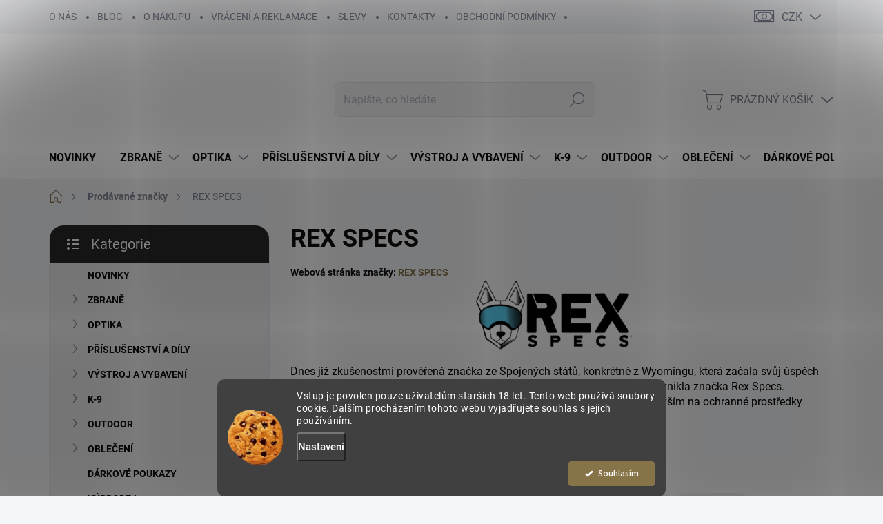

--- FILE ---
content_type: text/html; charset=utf-8
request_url: https://www.sullyhozbrojnice.cz/znacka/rex-specs/
body_size: 37872
content:
<!doctype html><html lang="cs" dir="ltr" class="header-background-light external-fonts-loaded"><head><meta charset="utf-8" /><meta name="viewport" content="width=device-width,initial-scale=1" /><title>REX SPECS - Sullyho zbrojnice</title><link rel="preconnect" href="https://cdn.myshoptet.com" /><link rel="dns-prefetch" href="https://cdn.myshoptet.com" /><link rel="preload" href="https://cdn.myshoptet.com/prj/dist/master/cms/libs/jquery/jquery-1.11.3.min.js" as="script" /><link href="https://cdn.myshoptet.com/prj/dist/master/cms/templates/frontend_templates/shared/css/font-face/source-sans-3.css" rel="stylesheet"><link href="https://cdn.myshoptet.com/prj/dist/master/cms/templates/frontend_templates/shared/css/font-face/exo-2.css" rel="stylesheet"><script>
dataLayer = [];
dataLayer.push({'shoptet' : {
    "pageId": -24,
    "pageType": "article",
    "currency": "CZK",
    "currencyInfo": {
        "decimalSeparator": ",",
        "exchangeRate": 1,
        "priceDecimalPlaces": 2,
        "symbol": "K\u010d",
        "symbolLeft": 0,
        "thousandSeparator": " "
    },
    "language": "cs",
    "projectId": 192513,
    "cartInfo": {
        "id": null,
        "freeShipping": false,
        "freeShippingFrom": 3000,
        "leftToFreeGift": {
            "formattedPrice": "0 K\u010d",
            "priceLeft": 0
        },
        "freeGift": false,
        "leftToFreeShipping": {
            "priceLeft": 3000,
            "dependOnRegion": 0,
            "formattedPrice": "3 000 K\u010d"
        },
        "discountCoupon": [],
        "getNoBillingShippingPrice": {
            "withoutVat": 0,
            "vat": 0,
            "withVat": 0
        },
        "cartItems": [],
        "taxMode": "ORDINARY"
    },
    "cart": [],
    "customer": {
        "priceRatio": 1,
        "priceListId": 1,
        "groupId": null,
        "registered": false,
        "mainAccount": false
    }
}});
dataLayer.push({'cookie_consent' : {
    "marketing": "denied",
    "analytics": "denied"
}});
document.addEventListener('DOMContentLoaded', function() {
    shoptet.consent.onAccept(function(agreements) {
        if (agreements.length == 0) {
            return;
        }
        dataLayer.push({
            'cookie_consent' : {
                'marketing' : (agreements.includes(shoptet.config.cookiesConsentOptPersonalisation)
                    ? 'granted' : 'denied'),
                'analytics': (agreements.includes(shoptet.config.cookiesConsentOptAnalytics)
                    ? 'granted' : 'denied')
            },
            'event': 'cookie_consent'
        });
    });
});
</script>
<meta property="og:type" content="website"><meta property="og:site_name" content="sullyhozbrojnice.cz"><meta property="og:url" content="https://www.sullyhozbrojnice.cz/znacka/rex-specs/"><meta property="og:title" content="REX SPECS - Sullyho zbrojnice"><meta name="author" content="Sullyho zbrojnice"><meta name="web_author" content="Shoptet.cz"><meta name="dcterms.rightsHolder" content="www.sullyhozbrojnice.cz"><meta name="robots" content="index,follow"><meta property="og:image" content="https://cdn.myshoptet.com/usr/www.sullyhozbrojnice.cz/user/front_images/hp.jpg?t=1768984279"><meta property="og:description" content="REX SPECS"><meta name="description" content="REX SPECS"><style>:root {--color-primary: #877348;--color-primary-h: 41;--color-primary-s: 30%;--color-primary-l: 41%;--color-primary-hover: #564a2e;--color-primary-hover-h: 42;--color-primary-hover-s: 30%;--color-primary-hover-l: 26%;--color-secondary: #877348;--color-secondary-h: 41;--color-secondary-s: 30%;--color-secondary-l: 41%;--color-secondary-hover: #564a2e;--color-secondary-hover-h: 42;--color-secondary-hover-s: 30%;--color-secondary-hover-l: 26%;--color-tertiary: #ebebeb;--color-tertiary-h: 0;--color-tertiary-s: 0%;--color-tertiary-l: 92%;--color-tertiary-hover: #877348;--color-tertiary-hover-h: 41;--color-tertiary-hover-s: 30%;--color-tertiary-hover-l: 41%;--color-header-background: #ffffff;--template-font: "Source Sans 3";--template-headings-font: "Exo 2";--header-background-url: none;--cookies-notice-background: #1A1937;--cookies-notice-color: #F8FAFB;--cookies-notice-button-hover: #f5f5f5;--cookies-notice-link-hover: #27263f;--templates-update-management-preview-mode-content: "Náhled aktualizací šablony je aktivní pro váš prohlížeč."}</style>
<link rel="next" href="/znacka/rex-specs/strana-2/" />    <script>var shoptet = shoptet || {};</script>
    <script src="https://cdn.myshoptet.com/prj/dist/master/shop/dist/main-3g-header.js.05f199e7fd2450312de2.js"></script>
<!-- User include --><!-- service 1000(633) html code header -->
<link rel="stylesheet" href="https://cdn.myshoptet.com/usr/apollo.jakubtursky.sk/user/documents/assets/main.css?v=1769">

<noscript>
<style>
.before-carousel:before,
.before-carousel:after,
.products-block:after,
.products-block:before,
.p-detail-inner:before,
.p-detail-inner:after{
	display: none;
}

.products-block .product, .products-block .slider-group-products,
.next-to-carousel-banners .banner-wrapper,
.before-carousel .content-wrapper-in,
.p-detail-inner .p-detail-inner-header, .p-detail-inner #product-detail-form {
  opacity: 1;
}

body.type-category .content-wrapper-in,
body.type-manufacturer-detail .content-wrapper-in,
body.type-product .content-wrapper-in {
	visibility: visible!important;
}
</style>
</noscript>

<style>
@font-face {
  font-family: 'apollo';
  font-display: swap;
  src:  url('https://cdn.myshoptet.com/usr/apollo.jakubtursky.sk/user/documents/assets/iconfonts/icomoon.eot?v=107');
  src:  url('https://cdn.myshoptet.com/usr/apollo.jakubtursky.sk/user/documents/assets/iconfonts/icomoon.eot?v=107') format('embedded-opentype'),
    url('https://cdn.myshoptet.com/usr/apollo.jakubtursky.sk/user/documents/assets/iconfonts/icomoon.ttf?v=107') format('truetype'),
    url('https://cdn.myshoptet.com/usr/apollo.jakubtursky.sk/user/documents/assets/iconfonts/icomoon.woff?v=107') format('woff'),
    url('https://cdn.myshoptet.com/usr/apollo.jakubtursky.sk/user/documents/assets/iconfonts/icomoon.svg?v=107') format('svg');
  font-weight: normal;
  font-style: normal;
  font-display: block;
}
.top-navigation-bar .top-nav-button.top-nav-button-login.primary{
	display: none;
}
.basic-description>h3:first-child{
	display: none;
}
/*.header-info-banner-addon{
	background-color: black;
}*/
</style>

<style>
.not-working {
  background-color: rgba(0,0,0, 0.9);
  color: white;
  width: 100%;
  height: 100%;
  position: fixed;
  top: 0;
  left: 0;
  z-index: 9999999;
  text-align: center;
  padding: 50px;
  line-height: 1.6;
  font-size: 16px;
}
</style>

<!-- api 1280(896) html code header -->
<link rel="stylesheet" href="https://cdn.myshoptet.com/usr/shoptet.tomashlad.eu/user/documents/extras/cookies-addon/screen.min.css?v0008">
<script>
    var shoptetakCookiesSettings={"useRoundingCorners":true,"cookiesImgPopup":false,"cookiesSize":"middle","cookiesOrientation":"horizontal","cookiesImg":true,"buttonBg":true,"showPopup":false};

    var body=document.getElementsByTagName("body")[0];

    const rootElement = document.documentElement;

    rootElement.classList.add("st-cookies-v2");

    if (shoptetakCookiesSettings.useRoundingCorners) {
        rootElement.classList.add("st-cookies-corners");
    }
    if (shoptetakCookiesSettings.cookiesImgPopup) {
        rootElement.classList.add("st-cookies-popup-img");
    }
    if (shoptetakCookiesSettings.cookiesImg) {
        rootElement.classList.add("st-cookies-img");
    }
    if (shoptetakCookiesSettings.buttonBg) {
        rootElement.classList.add("st-cookies-btn");
    }
    if (shoptetakCookiesSettings.cookiesSize) {
        if (shoptetakCookiesSettings.cookiesSize === 'thin') {
            rootElement.classList.add("st-cookies-thin");
        }
        if (shoptetakCookiesSettings.cookiesSize === 'middle') {
            rootElement.classList.add("st-cookies-middle");
        }
        if (shoptetakCookiesSettings.cookiesSize === 'large') {
            rootElement.classList.add("st-cookies-large");
        }
    }
    if (shoptetakCookiesSettings.cookiesOrientation) {
        if (shoptetakCookiesSettings.cookiesOrientation === 'vertical') {
            rootElement.classList.add("st-cookies-vertical");
        }
    }
</script>


<!-- service 1240(857) html code header -->
<script>
var host = "www.sullyhozbrojnice.cz".replace(/(\.|\/|www)/g, '');
var src = "https://gateway.saimon.ai/" + host + "/loader.js"
var saimonScript = document.createElement('script');
saimonScript.src = src;
saimonScript.async = true;
saimonScript.fetchPriority = "high";
document.head.appendChild(saimonScript);

var timestamp = localStorage.getItem("sai-last-search");
var now = Date.now();

if (parseInt(timestamp) >= (now - 60 * 1000)) {
  document.documentElement.classList.add("--sai-search--active");
}
</script>

<style>
.--sai-search--active .in-vyhledavani #content {
	min-height: 90vh;
}

.--sai-search--active body:not(.--sai-result-page--inactive) #content .search-results-groups, 
.--sai-search--active body:not(.--sai-result-page--inactive) #content #products-found { 
	display: none; 
}
#sai--search-result-page #products-found,
#sai--search-result-page .search-results-groups{
	display: block !important; 
}
</style>
<!-- service 1280(896) html code header -->
<style>
.st-cookies-v2.st-cookies-btn .shoptak-carbon .siteCookies .siteCookies__form .siteCookies__buttonWrap button[value=all] {
margin-left: 10px;
}
@media (max-width: 768px) {
.st-cookies-v2.st-cookies-btn .shoptak-carbon .siteCookies .siteCookies__form .siteCookies__buttonWrap button[value=all] {
margin-left: 0px;
}
.st-cookies-v2 .shoptak-carbon .siteCookies.siteCookies--dark .siteCookies__form .siteCookies__buttonWrap button[value=reject] {
margin: 0 10px;
}
}
@media only screen and (max-width: 768px) {
 .st-cookies-v2 .siteCookies .siteCookies__form .siteCookies__buttonWrap .js-cookies-settings[value=all], .st-cookies-v2 .siteCookies .siteCookies__form .siteCookies__buttonWrap button[value=all] {   
  margin: 0 auto 10px auto;
 }
 .st-cookies-v2 .siteCookies.siteCookies--center {
  bottom: unset;
  top: 50%;
  transform: translate(-50%, -50%);
  width: 90%;
 }
}
</style>
<!-- project html code header -->
<!-- Load Facebook SDK for JavaScript -->
      <div id="fb-root"></div>
      <script>
        window.fbAsyncInit = function() {
          FB.init({
            xfbml            : true,
            version          : 'v10.0'
          });
        };

        (function(d, s, id) {
        var js, fjs = d.getElementsByTagName(s)[0];
        if (d.getElementById(id)) return;
        js = d.createElement(s); js.id = id;
        js.src = 'https://connect.facebook.net/cs_CZ/sdk/xfbml.customerchat.js';
        fjs.parentNode.insertBefore(js, fjs);
      }(document, 'script', 'facebook-jssdk'));</script>

      <!-- Your Chat Plugin code -->
      <div class="fb-customerchat"
        attribution="setup_tool"
        page_id="142202306382126"
  theme_color="#67b868"
  logged_in_greeting="Zdravím střelče/střelkyně, jak Ti můžeme pomoct? "
  logged_out_greeting="Zdravím střelče/střelkyně, jak Ti můžeme pomoct? ">
      </div>
   
   <!-- Microsoft Clarity -->
   <script type="text/javascript">
    (function(c,l,a,r,i,t,y){
        c[a]=c[a]||function(){(c[a].q=c[a].q||[]).push(arguments)};
        t=l.createElement(r);t.async=1;t.src="https://www.clarity.ms/tag/"+i;
        y=l.getElementsByTagName(r)[0];y.parentNode.insertBefore(t,y);
    })(window, document, "clarity", "script", "rno4v42jlc");
</script>
<style>
.is-header-black a.btn.cart-count.full i {
    color: #ffffff;
}
a.btn.cart-count i {
    position: absolute;
    right: auto;
    bottom: auto;
    left: 13px;
    top: 0;
    padding: 3px;
    font-style: normal;
    border-radius: 100%;
    font-size: 11px;
    width: 18px;
    height: 18px;
    background-color: #ee1a1a;
    line-height: 1;
    font-weight: 700;
    display: flex
;
    align-items: center;
    justify-content: center;
    color: #7c7e8f;
}
</style>
<style>
@media (min-width: 768px) {
	#header .site-name a img {
		width: 100%;
    max-width: 300px;
		height: auto;
		max-height: 90px;
	}

	#header .site-name {
			height: 90px;
		}
	}

	.navigation-in>ul>li.ext>a:after {
		position: absolute;
		top: 50%;
		right: 0px;
	}
}
</style>
<!-- /User include --><link rel="shortcut icon" href="/favicon.ico" type="image/x-icon" /><link rel="canonical" href="https://www.sullyhozbrojnice.cz/znacka/rex-specs/" />    <script>
        var _hwq = _hwq || [];
        _hwq.push(['setKey', '60118EA49D6076F1FF6570D9B1932AA7']);
        _hwq.push(['setTopPos', '350']);
        _hwq.push(['showWidget', '22']);
        (function() {
            var ho = document.createElement('script');
            ho.src = 'https://cz.im9.cz/direct/i/gjs.php?n=wdgt&sak=60118EA49D6076F1FF6570D9B1932AA7';
            var s = document.getElementsByTagName('script')[0]; s.parentNode.insertBefore(ho, s);
        })();
    </script>
    <!-- Global site tag (gtag.js) - Google Analytics -->
    <script async src="https://www.googletagmanager.com/gtag/js?id=G-N179L279L8"></script>
    <script>
        
        window.dataLayer = window.dataLayer || [];
        function gtag(){dataLayer.push(arguments);}
        

                    console.debug('default consent data');

            gtag('consent', 'default', {"ad_storage":"denied","analytics_storage":"denied","ad_user_data":"denied","ad_personalization":"denied","wait_for_update":500});
            dataLayer.push({
                'event': 'default_consent'
            });
        
        gtag('js', new Date());

        
                gtag('config', 'G-N179L279L8', {"groups":"GA4","send_page_view":false,"content_group":"article","currency":"CZK","page_language":"cs"});
        
        
        
        
        
        
                    gtag('event', 'page_view', {"send_to":"GA4","page_language":"cs","content_group":"article","currency":"CZK"});
        
        
        
        
        
        
        
        
        
        
        
        
        
        document.addEventListener('DOMContentLoaded', function() {
            if (typeof shoptet.tracking !== 'undefined') {
                for (var id in shoptet.tracking.bannersList) {
                    gtag('event', 'view_promotion', {
                        "send_to": "UA",
                        "promotions": [
                            {
                                "id": shoptet.tracking.bannersList[id].id,
                                "name": shoptet.tracking.bannersList[id].name,
                                "position": shoptet.tracking.bannersList[id].position
                            }
                        ]
                    });
                }
            }

            shoptet.consent.onAccept(function(agreements) {
                if (agreements.length !== 0) {
                    console.debug('gtag consent accept');
                    var gtagConsentPayload =  {
                        'ad_storage': agreements.includes(shoptet.config.cookiesConsentOptPersonalisation)
                            ? 'granted' : 'denied',
                        'analytics_storage': agreements.includes(shoptet.config.cookiesConsentOptAnalytics)
                            ? 'granted' : 'denied',
                                                                                                'ad_user_data': agreements.includes(shoptet.config.cookiesConsentOptPersonalisation)
                            ? 'granted' : 'denied',
                        'ad_personalization': agreements.includes(shoptet.config.cookiesConsentOptPersonalisation)
                            ? 'granted' : 'denied',
                        };
                    console.debug('update consent data', gtagConsentPayload);
                    gtag('consent', 'update', gtagConsentPayload);
                    dataLayer.push(
                        { 'event': 'update_consent' }
                    );
                }
            });
        });
    </script>
</head><body class="desktop id--24 in-znacka template-11 type-manufacturer-detail multiple-columns-body columns-mobile-2 columns-3 blank-mode blank-mode-css ums_forms_redesign--off ums_a11y_category_page--on ums_discussion_rating_forms--off ums_flags_display_unification--on ums_a11y_login--on mobile-header-version-0">
        <div id="fb-root"></div>
        <script>
            window.fbAsyncInit = function() {
                FB.init({
//                    appId            : 'your-app-id',
                    autoLogAppEvents : true,
                    xfbml            : true,
                    version          : 'v19.0'
                });
            };
        </script>
        <script async defer crossorigin="anonymous" src="https://connect.facebook.net/cs_CZ/sdk.js"></script>    <div class="siteCookies siteCookies--bottom siteCookies--dark js-siteCookies" role="dialog" data-testid="cookiesPopup" data-nosnippet>
        <div class="siteCookies__form">
            <div class="siteCookies__content">
                <div class="siteCookies__text">
                    Vstup je povolen pouze uživatelům starších 18 let. Tento web používá soubory cookie. Dalším procházením tohoto webu vyjadřujete souhlas s jejich používáním.
                </div>
                <p class="siteCookies__links">
                    <button class="siteCookies__link js-cookies-settings" aria-label="Nastavení cookies" data-testid="cookiesSettings">Nastavení</button>
                </p>
            </div>
            <div class="siteCookies__buttonWrap">
                                <button class="siteCookies__button js-cookiesConsentSubmit" value="all" aria-label="Přijmout cookies" data-testid="buttonCookiesAccept">Souhlasím</button>
            </div>
        </div>
        <script>
            document.addEventListener("DOMContentLoaded", () => {
                const siteCookies = document.querySelector('.js-siteCookies');
                document.addEventListener("scroll", shoptet.common.throttle(() => {
                    const st = document.documentElement.scrollTop;
                    if (st > 1) {
                        siteCookies.classList.add('siteCookies--scrolled');
                    } else {
                        siteCookies.classList.remove('siteCookies--scrolled');
                    }
                }, 100));
            });
        </script>
    </div>
<a href="#content" class="skip-link sr-only">Přejít na obsah</a><div class="overall-wrapper"><div class="user-action"><div class="container">
    <div class="user-action-in">
                    <div id="login" class="user-action-login popup-widget login-widget" role="dialog" aria-labelledby="loginHeading">
        <div class="popup-widget-inner">
                            <h2 id="loginHeading">Přihlášení k vašemu účtu</h2><div id="customerLogin"><form action="/action/Customer/Login/" method="post" id="formLoginIncluded" class="csrf-enabled formLogin" data-testid="formLogin"><input type="hidden" name="referer" value="" /><div class="form-group"><div class="input-wrapper email js-validated-element-wrapper no-label"><input type="email" name="email" class="form-control" autofocus placeholder="E-mailová adresa (např. jan@novak.cz)" data-testid="inputEmail" autocomplete="email" required /></div></div><div class="form-group"><div class="input-wrapper password js-validated-element-wrapper no-label"><input type="password" name="password" class="form-control" placeholder="Heslo" data-testid="inputPassword" autocomplete="current-password" required /><span class="no-display">Nemůžete vyplnit toto pole</span><input type="text" name="surname" value="" class="no-display" /></div></div><div class="form-group"><div class="login-wrapper"><button type="submit" class="btn btn-secondary btn-text btn-login" data-testid="buttonSubmit">Přihlásit se</button><div class="password-helper"><a href="/registrace/" data-testid="signup" rel="nofollow">Nová registrace</a><a href="/klient/zapomenute-heslo/" rel="nofollow">Zapomenuté heslo</a></div></div></div></form>
</div>                    </div>
    </div>

                            <div id="cart-widget" class="user-action-cart popup-widget cart-widget loader-wrapper" data-testid="popupCartWidget" role="dialog" aria-hidden="true">
    <div class="popup-widget-inner cart-widget-inner place-cart-here">
        <div class="loader-overlay">
            <div class="loader"></div>
        </div>
    </div>

    <div class="cart-widget-button">
        <a href="/kosik/" class="btn btn-conversion" id="continue-order-button" rel="nofollow" data-testid="buttonNextStep">Pokračovat do košíku</a>
    </div>
</div>
            </div>
</div>
</div><div class="top-navigation-bar" data-testid="topNavigationBar">

    <div class="container">

        <div class="top-navigation-contacts">
            <strong>Zákaznická podpora:</strong><a href="tel:+420608608919" class="project-phone" aria-label="Zavolat na +420608608919" data-testid="contactboxPhone"><span>+420 608 608 919</span></a><a href="mailto:info@sullyhozbrojnice.cz" class="project-email" data-testid="contactboxEmail"><span>info@sullyhozbrojnice.cz</span></a>        </div>

                            <div class="top-navigation-menu">
                <div class="top-navigation-menu-trigger"></div>
                <ul class="top-navigation-bar-menu">
                                            <li class="top-navigation-menu-item-777">
                            <a href="/about-us/">O NÁS</a>
                        </li>
                                            <li class="top-navigation-menu-item-external-97">
                            <a href="https://www.combat-ready.cz">BLOG</a>
                        </li>
                                            <li class="top-navigation-menu-item-1046">
                            <a href="/jak-nakoupit/">O NÁKUPU</a>
                        </li>
                                            <li class="top-navigation-menu-item-external-95">
                            <a href="https://www.sullyhozbrojnice.cz/nezarazene/vraceni-zbozi/?=&amp;retino-widget-root-url=/cs/portal/iframe/9f4a3673-ff07-46cd-b876-c0e2b75c46bb/">VRÁCENÍ A REKLAMACE</a>
                        </li>
                                            <li class="top-navigation-menu-item-876">
                            <a href="/slevy/">SLEVY</a>
                        </li>
                                            <li class="top-navigation-menu-item-29">
                            <a href="/kontakty/">KONTAKTY</a>
                        </li>
                                            <li class="top-navigation-menu-item-39">
                            <a href="/obchodni-podminky/">OBCHODNÍ PODMÍNKY</a>
                        </li>
                                    </ul>
                <ul class="top-navigation-bar-menu-helper"></ul>
            </div>
        
        <div class="top-navigation-tools">
            <div class="responsive-tools">
                <a href="#" class="toggle-window" data-target="search" aria-label="Hledat" data-testid="linkSearchIcon"></a>
                                                            <a href="#" class="toggle-window" data-target="login"></a>
                                                    <a href="#" class="toggle-window" data-target="navigation" aria-label="Menu" data-testid="hamburgerMenu"></a>
            </div>
                <div class="dropdown">
        <span>Ceny v:</span>
        <button id="topNavigationDropdown" type="button" data-toggle="dropdown" aria-haspopup="true" aria-expanded="false">
            CZK
            <span class="caret"></span>
        </button>
        <ul class="dropdown-menu" aria-labelledby="topNavigationDropdown"><li><a href="/action/Currency/changeCurrency/?currencyCode=CZK" rel="nofollow">CZK</a></li><li><a href="/action/Currency/changeCurrency/?currencyCode=EUR" rel="nofollow">EUR</a></li></ul>
    </div>
            <button class="top-nav-button top-nav-button-login toggle-window" type="button" data-target="login" aria-haspopup="dialog" aria-controls="login" aria-expanded="false" data-testid="signin"><span>Přihlášení</span></button>        </div>

    </div>

</div>
<header id="header"><div class="container navigation-wrapper">
    <div class="header-top">
        <div class="site-name-wrapper">
            <div class="site-name"><a href="/" data-testid="linkWebsiteLogo"><img src="https://cdn.myshoptet.com/usr/www.sullyhozbrojnice.cz/user/logos/sullyhozbrojnice_logo_white_new.png" alt="Sullyho zbrojnice" fetchpriority="low" /></a></div>        </div>
        <div class="search" itemscope itemtype="https://schema.org/WebSite">
            <meta itemprop="headline" content="Prodávané značky"/><meta itemprop="url" content="https://www.sullyhozbrojnice.cz"/><meta itemprop="text" content="REX SPECS"/>            <form action="/action/ProductSearch/prepareString/" method="post"
    id="formSearchForm" class="search-form compact-form js-search-main"
    itemprop="potentialAction" itemscope itemtype="https://schema.org/SearchAction" data-testid="searchForm">
    <fieldset>
        <meta itemprop="target"
            content="https://www.sullyhozbrojnice.cz/vyhledavani/?string={string}"/>
        <input type="hidden" name="language" value="cs"/>
        
            
<input
    type="search"
    name="string"
        class="query-input form-control search-input js-search-input"
    placeholder="Napište, co hledáte"
    autocomplete="off"
    required
    itemprop="query-input"
    aria-label="Vyhledávání"
    data-testid="searchInput"
>
            <button type="submit" class="btn btn-default" data-testid="searchBtn">Hledat</button>
        
    </fieldset>
</form>
        </div>
        <div class="navigation-buttons">
                
    <a href="/kosik/" class="btn btn-icon toggle-window cart-count" data-target="cart" data-hover="true" data-redirect="true" data-testid="headerCart" rel="nofollow" aria-haspopup="dialog" aria-expanded="false" aria-controls="cart-widget">
        
                <span class="sr-only">Nákupní košík</span>
        
            <span class="cart-price visible-lg-inline-block" data-testid="headerCartPrice">
                                    Prázdný košík                            </span>
        
    
            </a>
        </div>
    </div>
    <nav id="navigation" aria-label="Hlavní menu" data-collapsible="true"><div class="navigation-in menu"><ul class="menu-level-1" role="menubar" data-testid="headerMenuItems"><li class="menu-item-1790" role="none"><a href="/novinky/" data-testid="headerMenuItem" role="menuitem" aria-expanded="false"><b>NOVINKY</b></a></li>
<li class="menu-item-673 ext" role="none"><a href="/zbrane/" data-testid="headerMenuItem" role="menuitem" aria-haspopup="true" aria-expanded="false"><b>ZBRANĚ</b><span class="submenu-arrow"></span></a><ul class="menu-level-2" aria-label="ZBRANĚ" tabindex="-1" role="menu"><li class="menu-item-1477 has-third-level" role="none"><a href="/dlouhe-palne-zbrane/" class="menu-image" data-testid="headerMenuItem" tabindex="-1" aria-hidden="true"><img src="data:image/svg+xml,%3Csvg%20width%3D%22140%22%20height%3D%22100%22%20xmlns%3D%22http%3A%2F%2Fwww.w3.org%2F2000%2Fsvg%22%3E%3C%2Fsvg%3E" alt="" aria-hidden="true" width="140" height="100"  data-src="https://cdn.myshoptet.com/usr/www.sullyhozbrojnice.cz/user/categories/thumb/dlouh___zbran___-_400.jpg" fetchpriority="low" /></a><div><a href="/dlouhe-palne-zbrane/" data-testid="headerMenuItem" role="menuitem"><span>Dlouhé palné zbraně</span></a>
                                                    <ul class="menu-level-3" role="menu">
                                                                    <li class="menu-item-1432" role="none">
                                        <a href="/ar15/" data-testid="headerMenuItem" role="menuitem">
                                            AR15</a>,                                    </li>
                                                                    <li class="menu-item-1749" role="none">
                                        <a href="/ar10/" data-testid="headerMenuItem" role="menuitem">
                                            AR10 (.308 WIN)</a>,                                    </li>
                                                                    <li class="menu-item-1498" role="none">
                                        <a href="/cz-bren-2/" data-testid="headerMenuItem" role="menuitem">
                                            CZ BREN</a>,                                    </li>
                                                                    <li class="menu-item-1504" role="none">
                                        <a href="/samopaly/" data-testid="headerMenuItem" role="menuitem">
                                            Samopaly/PDW/karabiny</a>,                                    </li>
                                                                    <li class="menu-item-948" role="none">
                                        <a href="/ak47-ak74/" data-testid="headerMenuItem" role="menuitem">
                                            AK47/AK74</a>,                                    </li>
                                                                    <li class="menu-item-712" role="none">
                                        <a href="/vz58/" data-testid="headerMenuItem" role="menuitem">
                                            Vz. 58</a>,                                    </li>
                                                                    <li class="menu-item-1558" role="none">
                                        <a href="/opakovaci-pusky/" data-testid="headerMenuItem" role="menuitem">
                                            Opakovací pušky</a>,                                    </li>
                                                                    <li class="menu-item-1740" role="none">
                                        <a href="/brokovnice/" data-testid="headerMenuItem" role="menuitem">
                                            Brokovnice</a>                                    </li>
                                                            </ul>
                        </div></li><li class="menu-item-1480 has-third-level" role="none"><a href="/kratke-palne-zbrane/" class="menu-image" data-testid="headerMenuItem" tabindex="-1" aria-hidden="true"><img src="data:image/svg+xml,%3Csvg%20width%3D%22140%22%20height%3D%22100%22%20xmlns%3D%22http%3A%2F%2Fwww.w3.org%2F2000%2Fsvg%22%3E%3C%2Fsvg%3E" alt="" aria-hidden="true" width="140" height="100"  data-src="https://cdn.myshoptet.com/usr/www.sullyhozbrojnice.cz/user/categories/thumb/best-9mm-single-stack-subcompact-pistol-for-concealed-carry.png" fetchpriority="low" /></a><div><a href="/kratke-palne-zbrane/" data-testid="headerMenuItem" role="menuitem"><span>Krátké palné zbraně</span></a>
                                                    <ul class="menu-level-3" role="menu">
                                                                    <li class="menu-item-1483" role="none">
                                        <a href="/ceska-zbrojovka-pistole/" data-testid="headerMenuItem" role="menuitem">
                                            Česká Zbrojovka</a>,                                    </li>
                                                                    <li class="menu-item-1438" role="none">
                                        <a href="/glock/" data-testid="headerMenuItem" role="menuitem">
                                            Glock</a>,                                    </li>
                                                                    <li class="menu-item-1552" role="none">
                                        <a href="/ruger-usa/" data-testid="headerMenuItem" role="menuitem">
                                            Ruger USA</a>,                                    </li>
                                                                    <li class="menu-item-1653" role="none">
                                        <a href="/arex-slovinsko/" data-testid="headerMenuItem" role="menuitem">
                                            Arex</a>,                                    </li>
                                                                    <li class="menu-item-1645" role="none">
                                        <a href="/ostatni-znacky-pistoli/" data-testid="headerMenuItem" role="menuitem">
                                            Ostatní značky pistolí</a>                                    </li>
                                                            </ul>
                        </div></li><li class="menu-item-1866" role="none"><a href="/zbranove-konverze-a-sady/" class="menu-image" data-testid="headerMenuItem" tabindex="-1" aria-hidden="true"><img src="data:image/svg+xml,%3Csvg%20width%3D%22140%22%20height%3D%22100%22%20xmlns%3D%22http%3A%2F%2Fwww.w3.org%2F2000%2Fsvg%22%3E%3C%2Fsvg%3E" alt="" aria-hidden="true" width="140" height="100"  data-src="https://cdn.myshoptet.com/usr/www.sullyhozbrojnice.cz/user/categories/thumb/konverze.jpg" fetchpriority="low" /></a><div><a href="/zbranove-konverze-a-sady/" data-testid="headerMenuItem" role="menuitem"><span>Zbraňové konverze a sady</span></a>
                        </div></li><li class="menu-item-1441 has-third-level" role="none"><a href="/strelivo/" class="menu-image" data-testid="headerMenuItem" tabindex="-1" aria-hidden="true"><img src="data:image/svg+xml,%3Csvg%20width%3D%22140%22%20height%3D%22100%22%20xmlns%3D%22http%3A%2F%2Fwww.w3.org%2F2000%2Fsvg%22%3E%3C%2Fsvg%3E" alt="" aria-hidden="true" width="140" height="100"  data-src="https://cdn.myshoptet.com/usr/www.sullyhozbrojnice.cz/user/categories/thumb/st__elivo_pu__kov__.png" fetchpriority="low" /></a><div><a href="/strelivo/" data-testid="headerMenuItem" role="menuitem"><span>Střelivo</span></a>
                                                    <ul class="menu-level-3" role="menu">
                                                                    <li class="menu-item-1489" role="none">
                                        <a href="/puskove-strelivo/" data-testid="headerMenuItem" role="menuitem">
                                            Puškové střelivo</a>,                                    </li>
                                                                    <li class="menu-item-1492" role="none">
                                        <a href="/pistolove-strelivo/" data-testid="headerMenuItem" role="menuitem">
                                            Pistolové střelivo</a>,                                    </li>
                                                                    <li class="menu-item-1671" role="none">
                                        <a href="/brokove/" data-testid="headerMenuItem" role="menuitem">
                                            Brokové střelivo</a>                                    </li>
                                                            </ul>
                        </div></li><li class="menu-item-992 has-third-level" role="none"><a href="/pouzdra-na-zbrane/" class="menu-image" data-testid="headerMenuItem" tabindex="-1" aria-hidden="true"><img src="data:image/svg+xml,%3Csvg%20width%3D%22140%22%20height%3D%22100%22%20xmlns%3D%22http%3A%2F%2Fwww.w3.org%2F2000%2Fsvg%22%3E%3C%2Fsvg%3E" alt="" aria-hidden="true" width="140" height="100"  data-src="https://cdn.myshoptet.com/usr/www.sullyhozbrojnice.cz/user/categories/thumb/pouzdro_na_pistoli_2.jpg" fetchpriority="low" /></a><div><a href="/pouzdra-na-zbrane/" data-testid="headerMenuItem" role="menuitem"><span>Pouzdra na zbraně a zásobníky</span></a>
                                                    <ul class="menu-level-3" role="menu">
                                                                    <li class="menu-item-1327" role="none">
                                        <a href="/kydexova-a-polymerova-pouzdra/" data-testid="headerMenuItem" role="menuitem">
                                            Kydexová a polymerová pouzdra</a>                                    </li>
                                                            </ul>
                        </div></li><li class="menu-item-957 has-third-level" role="none"><a href="/cisteni-a-naradi/" class="menu-image" data-testid="headerMenuItem" tabindex="-1" aria-hidden="true"><img src="data:image/svg+xml,%3Csvg%20width%3D%22140%22%20height%3D%22100%22%20xmlns%3D%22http%3A%2F%2Fwww.w3.org%2F2000%2Fsvg%22%3E%3C%2Fsvg%3E" alt="" aria-hidden="true" width="140" height="100"  data-src="https://cdn.myshoptet.com/usr/www.sullyhozbrojnice.cz/user/categories/thumb/__ist__n__.jpg" fetchpriority="low" /></a><div><a href="/cisteni-a-naradi/" data-testid="headerMenuItem" role="menuitem"><span>Čištění a nářadí</span></a>
                                                    <ul class="menu-level-3" role="menu">
                                                                    <li class="menu-item-1836" role="none">
                                        <a href="/sady-na-cisteni-zbrani/" data-testid="headerMenuItem" role="menuitem">
                                            Sady na čištění zbraní</a>,                                    </li>
                                                                    <li class="menu-item-1839" role="none">
                                        <a href="/kartacky-a-vyteraky/" data-testid="headerMenuItem" role="menuitem">
                                            Kartáčky a vytěráky</a>,                                    </li>
                                                                    <li class="menu-item-1833" role="none">
                                        <a href="/podlozky-na-cisteni-zbrani/" data-testid="headerMenuItem" role="menuitem">
                                            Podložky na čištění zbraní</a>,                                    </li>
                                                                    <li class="menu-item-1842" role="none">
                                        <a href="/oleje-a-chemie/" data-testid="headerMenuItem" role="menuitem">
                                            Oleje a chemie</a>,                                    </li>
                                                                    <li class="menu-item-1845" role="none">
                                        <a href="/naradi-na-upravy-a-cisteni/" data-testid="headerMenuItem" role="menuitem">
                                            Nářadí na úpravy a čištění</a>,                                    </li>
                                                                    <li class="menu-item-1848" role="none">
                                        <a href="/boresnake--snury-na-cisteni-zbrani/" data-testid="headerMenuItem" role="menuitem">
                                            Boresnake, šňůry na čištění zbraní</a>,                                    </li>
                                                                    <li class="menu-item-1851" role="none">
                                        <a href="/ostatni-doplnky-pro-udrzbu-zbrani/" data-testid="headerMenuItem" role="menuitem">
                                            Ostatní doplňky pro údržbu zbraní</a>                                    </li>
                                                            </ul>
                        </div></li><li class="menu-item-849" role="none"><a href="/transportni-pouzdra-na-zbrane/" class="menu-image" data-testid="headerMenuItem" tabindex="-1" aria-hidden="true"><img src="data:image/svg+xml,%3Csvg%20width%3D%22140%22%20height%3D%22100%22%20xmlns%3D%22http%3A%2F%2Fwww.w3.org%2F2000%2Fsvg%22%3E%3C%2Fsvg%3E" alt="" aria-hidden="true" width="140" height="100"  data-src="https://cdn.myshoptet.com/usr/www.sullyhozbrojnice.cz/user/categories/thumb/tb-du8-cd-11_open_copy.jpg" fetchpriority="low" /></a><div><a href="/transportni-pouzdra-na-zbrane/" data-testid="headerMenuItem" role="menuitem"><span>Transportní pouzdra na zbraně</span></a>
                        </div></li><li class="menu-item-1752" role="none"><a href="/suche-nacviky-a-bezpecnost/" class="menu-image" data-testid="headerMenuItem" tabindex="-1" aria-hidden="true"><img src="data:image/svg+xml,%3Csvg%20width%3D%22140%22%20height%3D%22100%22%20xmlns%3D%22http%3A%2F%2Fwww.w3.org%2F2000%2Fsvg%22%3E%3C%2Fsvg%3E" alt="" aria-hidden="true" width="140" height="100"  data-src="https://cdn.myshoptet.com/usr/www.sullyhozbrojnice.cz/user/categories/thumb/dummy.png" fetchpriority="low" /></a><div><a href="/suche-nacviky-a-bezpecnost/" data-testid="headerMenuItem" role="menuitem"><span>Suché nácviky a bezpečnost</span></a>
                        </div></li></ul></li>
<li class="menu-item-1930 ext" role="none"><a href="/optiky-a-kolimatory/" data-testid="headerMenuItem" role="menuitem" aria-haspopup="true" aria-expanded="false"><b>OPTIKA</b><span class="submenu-arrow"></span></a><ul class="menu-level-2" aria-label="OPTIKA" tabindex="-1" role="menu"><li class="menu-item-688 has-third-level" role="none"><a href="/kolimatory/" class="menu-image" data-testid="headerMenuItem" tabindex="-1" aria-hidden="true"><img src="data:image/svg+xml,%3Csvg%20width%3D%22140%22%20height%3D%22100%22%20xmlns%3D%22http%3A%2F%2Fwww.w3.org%2F2000%2Fsvg%22%3E%3C%2Fsvg%3E" alt="" aria-hidden="true" width="140" height="100"  data-src="https://cdn.myshoptet.com/usr/www.sullyhozbrojnice.cz/user/categories/thumb/kolim__tor.jpg" fetchpriority="low" /></a><div><a href="/kolimatory/" data-testid="headerMenuItem" role="menuitem"><span>Kolimátory</span></a>
                                                    <ul class="menu-level-3" role="menu">
                                                                    <li class="menu-item-1877" role="none">
                                        <a href="/aimpoint/" data-testid="headerMenuItem" role="menuitem">
                                            AIMPOINT SWEDEN</a>,                                    </li>
                                                                    <li class="menu-item-1420" role="none">
                                        <a href="/eotech-usa/" data-testid="headerMenuItem" role="menuitem">
                                            EOTECH USA</a>,                                    </li>
                                                                    <li class="menu-item-834" role="none">
                                        <a href="/holosun-usa/" data-testid="headerMenuItem" role="menuitem">
                                            HOLOSUN USA</a>,                                    </li>
                                                                    <li class="menu-item-1872" role="none">
                                        <a href="/meprolight-izrael/" data-testid="headerMenuItem" role="menuitem">
                                            MEPROLIGHT IZRAEL</a>,                                    </li>
                                                                    <li class="menu-item-1812" role="none">
                                        <a href="/primaryarms/" data-testid="headerMenuItem" role="menuitem">
                                            PRIMARY ARMS</a>,                                    </li>
                                                                    <li class="menu-item-1827" role="none">
                                        <a href="/vector-optics/" data-testid="headerMenuItem" role="menuitem">
                                            VECTOR OPTICS</a>,                                    </li>
                                                                    <li class="menu-item-691" role="none">
                                        <a href="/vortex/" data-testid="headerMenuItem" role="menuitem">
                                            VORTEX USA</a>,                                    </li>
                                                                    <li class="menu-item-1939" role="none">
                                        <a href="/olight/" data-testid="headerMenuItem" role="menuitem">
                                            OLIGHT</a>,                                    </li>
                                                                    <li class="menu-item-837" role="none">
                                        <a href="/prislusenstvi-ke-kolimatorum/" data-testid="headerMenuItem" role="menuitem">
                                            Příslušenství ke kolimátorům</a>                                    </li>
                                                            </ul>
                        </div></li><li class="menu-item-724 has-third-level" role="none"><a href="/puskohledy/" class="menu-image" data-testid="headerMenuItem" tabindex="-1" aria-hidden="true"><img src="data:image/svg+xml,%3Csvg%20width%3D%22140%22%20height%3D%22100%22%20xmlns%3D%22http%3A%2F%2Fwww.w3.org%2F2000%2Fsvg%22%3E%3C%2Fsvg%3E" alt="" aria-hidden="true" width="140" height="100"  data-src="https://cdn.myshoptet.com/usr/www.sullyhozbrojnice.cz/user/categories/thumb/rfl_strike-eagle_1-8x24_fr-t.jpg" fetchpriority="low" /></a><div><a href="/puskohledy/" data-testid="headerMenuItem" role="menuitem"><span>Puškohledy</span></a>
                                                    <ul class="menu-level-3" role="menu">
                                                                    <li class="menu-item-1815" role="none">
                                        <a href="/primaryarms-2/" data-testid="headerMenuItem" role="menuitem">
                                            Primary Arms</a>,                                    </li>
                                                                    <li class="menu-item-1824" role="none">
                                        <a href="/vectoroptics/" data-testid="headerMenuItem" role="menuitem">
                                            Vector Optics</a>,                                    </li>
                                                                    <li class="menu-item-1722" role="none">
                                        <a href="/nightforce-optics/" data-testid="headerMenuItem" role="menuitem">
                                            Nightforce Optics</a>,                                    </li>
                                                                    <li class="menu-item-1516" role="none">
                                        <a href="/vortex-optics/" data-testid="headerMenuItem" role="menuitem">
                                            Vortex Optics</a>,                                    </li>
                                                                    <li class="menu-item-1949" role="none">
                                        <a href="/eotech/" data-testid="headerMenuItem" role="menuitem">
                                            Eotech</a>,                                    </li>
                                                                    <li class="menu-item-1716" role="none">
                                        <a href="/termovizni-puskohledy/" data-testid="headerMenuItem" role="menuitem">
                                            Termovizní puškohledy</a>,                                    </li>
                                                                    <li class="menu-item-1157" role="none">
                                        <a href="/prislusenstvi-puskohledu/" data-testid="headerMenuItem" role="menuitem">
                                            Příslušenství puškohledů</a>                                    </li>
                                                            </ul>
                        </div></li><li class="menu-item-718" role="none"><a href="/montaze/" class="menu-image" data-testid="headerMenuItem" tabindex="-1" aria-hidden="true"><img src="data:image/svg+xml,%3Csvg%20width%3D%22140%22%20height%3D%22100%22%20xmlns%3D%22http%3A%2F%2Fwww.w3.org%2F2000%2Fsvg%22%3E%3C%2Fsvg%3E" alt="" aria-hidden="true" width="140" height="100"  data-src="https://cdn.myshoptet.com/usr/www.sullyhozbrojnice.cz/user/categories/thumb/vortex_cm-202.jpg" fetchpriority="low" /></a><div><a href="/montaze/" data-testid="headerMenuItem" role="menuitem"><span>Montáže</span></a>
                        </div></li><li class="menu-item-1863" role="none"><a href="/termovize-na-zbrane/" class="menu-image" data-testid="headerMenuItem" tabindex="-1" aria-hidden="true"><img src="data:image/svg+xml,%3Csvg%20width%3D%22140%22%20height%3D%22100%22%20xmlns%3D%22http%3A%2F%2Fwww.w3.org%2F2000%2Fsvg%22%3E%3C%2Fsvg%3E" alt="" aria-hidden="true" width="140" height="100"  data-src="https://cdn.myshoptet.com/usr/www.sullyhozbrojnice.cz/user/categories/thumb/termovize.jpeg" fetchpriority="low" /></a><div><a href="/termovize-na-zbrane/" data-testid="headerMenuItem" role="menuitem"><span>Termovize</span></a>
                        </div></li><li class="menu-item-1124" role="none"><a href="/dalekohledy-monokulary/" class="menu-image" data-testid="headerMenuItem" tabindex="-1" aria-hidden="true"><img src="data:image/svg+xml,%3Csvg%20width%3D%22140%22%20height%3D%22100%22%20xmlns%3D%22http%3A%2F%2Fwww.w3.org%2F2000%2Fsvg%22%3E%3C%2Fsvg%3E" alt="" aria-hidden="true" width="140" height="100"  data-src="https://cdn.myshoptet.com/usr/www.sullyhozbrojnice.cz/user/categories/thumb/vortex_solort_8x36_tactical_monocular-a.jpg" fetchpriority="low" /></a><div><a href="/dalekohledy-monokulary/" data-testid="headerMenuItem" role="menuitem"><span>Dalekohledy, monokuláry</span></a>
                        </div></li></ul></li>
<li class="menu-item-1830 ext" role="none"><a href="/prislusenstvi-a-dily/" data-testid="headerMenuItem" role="menuitem" aria-haspopup="true" aria-expanded="false"><b>PŘÍSLUŠENSTVÍ A DÍLY</b><span class="submenu-arrow"></span></a><ul class="menu-level-2" aria-label="PŘÍSLUŠENSTVÍ A DÍLY" tabindex="-1" role="menu"><li class="menu-item-1223 has-third-level" role="none"><a href="/zasobniky/" class="menu-image" data-testid="headerMenuItem" tabindex="-1" aria-hidden="true"><img src="data:image/svg+xml,%3Csvg%20width%3D%22140%22%20height%3D%22100%22%20xmlns%3D%22http%3A%2F%2Fwww.w3.org%2F2000%2Fsvg%22%3E%3C%2Fsvg%3E" alt="" aria-hidden="true" width="140" height="100"  data-src="https://cdn.myshoptet.com/usr/www.sullyhozbrojnice.cz/user/categories/thumb/hexmag_s2_30rd_bk_conf.jpg" fetchpriority="low" /></a><div><a href="/zasobniky/" data-testid="headerMenuItem" role="menuitem"><span>Zásobníky</span></a>
                                                    <ul class="menu-level-3" role="menu">
                                                                    <li class="menu-item-816" role="none">
                                        <a href="/zasobniky-do-pistoli/" data-testid="headerMenuItem" role="menuitem">
                                            Zásobníky pro pistole</a>,                                    </li>
                                                                    <li class="menu-item-675" role="none">
                                        <a href="/zasobniky-puska/" data-testid="headerMenuItem" role="menuitem">
                                            Zásobníky pro pušky</a>                                    </li>
                                                            </ul>
                        </div></li><li class="menu-item-1793 has-third-level" role="none"><a href="/miridla/" class="menu-image" data-testid="headerMenuItem" tabindex="-1" aria-hidden="true"><img src="data:image/svg+xml,%3Csvg%20width%3D%22140%22%20height%3D%22100%22%20xmlns%3D%22http%3A%2F%2Fwww.w3.org%2F2000%2Fsvg%22%3E%3C%2Fsvg%3E" alt="" aria-hidden="true" width="140" height="100"  data-src="https://cdn.myshoptet.com/usr/www.sullyhozbrojnice.cz/user/categories/thumb/f2770_2_tg131mp.jpg" fetchpriority="low" /></a><div><a href="/miridla/" data-testid="headerMenuItem" role="menuitem"><span>Mířidla</span></a>
                                                    <ul class="menu-level-3" role="menu">
                                                                    <li class="menu-item-1796" role="none">
                                        <a href="/miridla-pro-dlouhe-zbrane/" data-testid="headerMenuItem" role="menuitem">
                                            Pro dlouhé zbraně</a>,                                    </li>
                                                                    <li class="menu-item-1799" role="none">
                                        <a href="/miridla-pro-kratke-zbrane/" data-testid="headerMenuItem" role="menuitem">
                                            Pro krátké zbraně</a>                                    </li>
                                                            </ul>
                        </div></li><li class="menu-item-1214" role="none"><a href="/predpazbi-ar15/" class="menu-image" data-testid="headerMenuItem" tabindex="-1" aria-hidden="true"><img src="data:image/svg+xml,%3Csvg%20width%3D%22140%22%20height%3D%22100%22%20xmlns%3D%22http%3A%2F%2Fwww.w3.org%2F2000%2Fsvg%22%3E%3C%2Fsvg%3E" alt="" aria-hidden="true" width="140" height="100"  data-src="https://cdn.myshoptet.com/usr/www.sullyhozbrojnice.cz/user/categories/thumb/bcm_mlok.jpg" fetchpriority="low" /></a><div><a href="/predpazbi-ar15/" data-testid="headerMenuItem" role="menuitem"><span>Předpažbí</span></a>
                        </div></li><li class="menu-item-1187" role="none"><a href="/predni-rukojeti--rucky--madla-ar15/" class="menu-image" data-testid="headerMenuItem" tabindex="-1" aria-hidden="true"><img src="data:image/svg+xml,%3Csvg%20width%3D%22140%22%20height%3D%22100%22%20xmlns%3D%22http%3A%2F%2Fwww.w3.org%2F2000%2Fsvg%22%3E%3C%2Fsvg%3E" alt="" aria-hidden="true" width="140" height="100"  data-src="https://cdn.myshoptet.com/usr/www.sullyhozbrojnice.cz/user/categories/thumb/bcm-vg-km-mod-3-blk-2.jpg" fetchpriority="low" /></a><div><a href="/predni-rukojeti--rucky--madla-ar15/" data-testid="headerMenuItem" role="menuitem"><span>Přední rukojeti</span></a>
                        </div></li><li class="menu-item-1169" role="none"><a href="/pazbyar15/" class="menu-image" data-testid="headerMenuItem" tabindex="-1" aria-hidden="true"><img src="data:image/svg+xml,%3Csvg%20width%3D%22140%22%20height%3D%22100%22%20xmlns%3D%22http%3A%2F%2Fwww.w3.org%2F2000%2Fsvg%22%3E%3C%2Fsvg%3E" alt="" aria-hidden="true" width="140" height="100"  data-src="https://cdn.myshoptet.com/usr/www.sullyhozbrojnice.cz/user/categories/thumb/bcm-gfs-mod-0-blk-2.jpg" fetchpriority="low" /></a><div><a href="/pazbyar15/" data-testid="headerMenuItem" role="menuitem"><span>Pažby</span></a>
                        </div></li><li class="menu-item-1172" role="none"><a href="/pazbicky-pistolove-rukojetiar15/" class="menu-image" data-testid="headerMenuItem" tabindex="-1" aria-hidden="true"><img src="data:image/svg+xml,%3Csvg%20width%3D%22140%22%20height%3D%22100%22%20xmlns%3D%22http%3A%2F%2Fwww.w3.org%2F2000%2Fsvg%22%3E%3C%2Fsvg%3E" alt="" aria-hidden="true" width="140" height="100"  data-src="https://cdn.myshoptet.com/usr/www.sullyhozbrojnice.cz/user/categories/thumb/bcm-gfg-mod-1-blk-2.jpg" fetchpriority="low" /></a><div><a href="/pazbicky-pistolove-rukojetiar15/" data-testid="headerMenuItem" role="menuitem"><span>Pažbičky/pistolové rukojeti</span></a>
                        </div></li><li class="menu-item-1208" role="none"><a href="/luciky--ochrana-spoustear15/" class="menu-image" data-testid="headerMenuItem" tabindex="-1" aria-hidden="true"><img src="data:image/svg+xml,%3Csvg%20width%3D%22140%22%20height%3D%22100%22%20xmlns%3D%22http%3A%2F%2Fwww.w3.org%2F2000%2Fsvg%22%3E%3C%2Fsvg%3E" alt="" aria-hidden="true" width="140" height="100"  data-src="https://cdn.myshoptet.com/usr/www.sullyhozbrojnice.cz/user/categories/thumb/20-bcm-gtg-mod-0-blk.jpg" fetchpriority="low" /></a><div><a href="/luciky--ochrana-spoustear15/" data-testid="headerMenuItem" role="menuitem"><span>Lučíky (ochrana spouště)</span></a>
                        </div></li><li class="menu-item-1196" role="none"><a href="/spoustear15/" class="menu-image" data-testid="headerMenuItem" tabindex="-1" aria-hidden="true"><img src="data:image/svg+xml,%3Csvg%20width%3D%22140%22%20height%3D%22100%22%20xmlns%3D%22http%3A%2F%2Fwww.w3.org%2F2000%2Fsvg%22%3E%3C%2Fsvg%3E" alt="" aria-hidden="true" width="140" height="100"  data-src="https://cdn.myshoptet.com/usr/www.sullyhozbrojnice.cz/user/categories/thumb/p_100018632_2.jpg" fetchpriority="low" /></a><div><a href="/spoustear15/" data-testid="headerMenuItem" role="menuitem"><span>Spouště</span></a>
                        </div></li><li class="menu-item-1860" role="none"><a href="/pojistky-prepinace/" class="menu-image" data-testid="headerMenuItem" tabindex="-1" aria-hidden="true"><img src="data:image/svg+xml,%3Csvg%20width%3D%22140%22%20height%3D%22100%22%20xmlns%3D%22http%3A%2F%2Fwww.w3.org%2F2000%2Fsvg%22%3E%3C%2Fsvg%3E" alt="" aria-hidden="true" width="140" height="100"  data-src="https://cdn.myshoptet.com/usr/www.sullyhozbrojnice.cz/user/categories/thumb/pojistky.jpg" fetchpriority="low" /></a><div><a href="/pojistky-prepinace/" data-testid="headerMenuItem" role="menuitem"><span>Pojistky / přepínače</span></a>
                        </div></li><li class="menu-item-1178" role="none"><a href="/natahovaci-paky/" class="menu-image" data-testid="headerMenuItem" tabindex="-1" aria-hidden="true"><img src="data:image/svg+xml,%3Csvg%20width%3D%22140%22%20height%3D%22100%22%20xmlns%3D%22http%3A%2F%2Fwww.w3.org%2F2000%2Fsvg%22%3E%3C%2Fsvg%3E" alt="" aria-hidden="true" width="140" height="100"  data-src="https://cdn.myshoptet.com/usr/www.sullyhozbrojnice.cz/user/categories/thumb/714007291_1.jpg" fetchpriority="low" /></a><div><a href="/natahovaci-paky/" data-testid="headerMenuItem" role="menuitem"><span>Natahovací páky</span></a>
                        </div></li><li class="menu-item-1193" role="none"><a href="/drobne-dily/" class="menu-image" data-testid="headerMenuItem" tabindex="-1" aria-hidden="true"><img src="data:image/svg+xml,%3Csvg%20width%3D%22140%22%20height%3D%22100%22%20xmlns%3D%22http%3A%2F%2Fwww.w3.org%2F2000%2Fsvg%22%3E%3C%2Fsvg%3E" alt="" aria-hidden="true" width="140" height="100"  data-src="https://cdn.myshoptet.com/usr/www.sullyhozbrojnice.cz/user/categories/thumb/bcm_x.png" fetchpriority="low" /></a><div><a href="/drobne-dily/" data-testid="headerMenuItem" role="menuitem"><span>Drobné díly zbraní</span></a>
                        </div></li><li class="menu-item-1184" role="none"><a href="/trubice-s-vratnou-pruzinou-buffer-tube/" class="menu-image" data-testid="headerMenuItem" tabindex="-1" aria-hidden="true"><img src="data:image/svg+xml,%3Csvg%20width%3D%22140%22%20height%3D%22100%22%20xmlns%3D%22http%3A%2F%2Fwww.w3.org%2F2000%2Fsvg%22%3E%3C%2Fsvg%3E" alt="" aria-hidden="true" width="140" height="100"  data-src="https://cdn.myshoptet.com/usr/www.sullyhozbrojnice.cz/user/categories/thumb/ar15buffertube.png" fetchpriority="low" /></a><div><a href="/trubice-s-vratnou-pruzinou-buffer-tube/" data-testid="headerMenuItem" role="menuitem"><span>Trubice - Buffer tube</span></a>
                        </div></li><li class="menu-item-1857" role="none"><a href="/gasblocky/" class="menu-image" data-testid="headerMenuItem" tabindex="-1" aria-hidden="true"><img src="data:image/svg+xml,%3Csvg%20width%3D%22140%22%20height%3D%22100%22%20xmlns%3D%22http%3A%2F%2Fwww.w3.org%2F2000%2Fsvg%22%3E%3C%2Fsvg%3E" alt="" aria-hidden="true" width="140" height="100"  data-src="https://cdn.myshoptet.com/usr/www.sullyhozbrojnice.cz/user/categories/thumb/gasblock.jpg" fetchpriority="low" /></a><div><a href="/gasblocky/" data-testid="headerMenuItem" role="menuitem"><span>Gasblocky</span></a>
                        </div></li><li class="menu-item-942" role="none"><a href="/glock-dily/" class="menu-image" data-testid="headerMenuItem" tabindex="-1" aria-hidden="true"><img src="data:image/svg+xml,%3Csvg%20width%3D%22140%22%20height%3D%22100%22%20xmlns%3D%22http%3A%2F%2Fwww.w3.org%2F2000%2Fsvg%22%3E%3C%2Fsvg%3E" alt="" aria-hidden="true" width="140" height="100"  data-src="https://cdn.myshoptet.com/usr/www.sullyhozbrojnice.cz/user/categories/thumb/glock_logo.jpg" fetchpriority="low" /></a><div><a href="/glock-dily/" data-testid="headerMenuItem" role="menuitem"><span>Glock díly</span></a>
                        </div></li><li class="menu-item-1220 has-third-level" role="none"><a href="/tlumice-ustova-zarizeni/" class="menu-image" data-testid="headerMenuItem" tabindex="-1" aria-hidden="true"><img src="data:image/svg+xml,%3Csvg%20width%3D%22140%22%20height%3D%22100%22%20xmlns%3D%22http%3A%2F%2Fwww.w3.org%2F2000%2Fsvg%22%3E%3C%2Fsvg%3E" alt="" aria-hidden="true" width="140" height="100"  data-src="https://cdn.myshoptet.com/usr/www.sullyhozbrojnice.cz/user/categories/thumb/1767.jpg" fetchpriority="low" /></a><div><a href="/tlumice-ustova-zarizeni/" data-testid="headerMenuItem" role="menuitem"><span>Úsťová zařízení / tlumiče</span></a>
                                                    <ul class="menu-level-3" role="menu">
                                                                    <li class="menu-item-1894" role="none">
                                        <a href="/tlumice/" data-testid="headerMenuItem" role="menuitem">
                                            Tlumiče</a>,                                    </li>
                                                                    <li class="menu-item-1897" role="none">
                                        <a href="/ustova-zarizeni/" data-testid="headerMenuItem" role="menuitem">
                                            Úsťová zařízení</a>,                                    </li>
                                                                    <li class="menu-item-1900" role="none">
                                        <a href="/dily-k-tlumicum-a-ustovkam/" data-testid="headerMenuItem" role="menuitem">
                                            Díly k tlumičům a úsťovkám</a>                                    </li>
                                                            </ul>
                        </div></li><li class="menu-item-1202" role="none"><a href="/bipody/" class="menu-image" data-testid="headerMenuItem" tabindex="-1" aria-hidden="true"><img src="data:image/svg+xml,%3Csvg%20width%3D%22140%22%20height%3D%22100%22%20xmlns%3D%22http%3A%2F%2Fwww.w3.org%2F2000%2Fsvg%22%3E%3C%2Fsvg%3E" alt="" aria-hidden="true" width="140" height="100"  data-src="https://cdn.myshoptet.com/usr/www.sullyhozbrojnice.cz/user/categories/thumb/mag933_blk_01.png" fetchpriority="low" /></a><div><a href="/bipody/" data-testid="headerMenuItem" role="menuitem"><span>Bipody</span></a>
                        </div></li><li class="menu-item-1217" role="none"><a href="/raily-a-listy-na-zbrane/" class="menu-image" data-testid="headerMenuItem" tabindex="-1" aria-hidden="true"><img src="data:image/svg+xml,%3Csvg%20width%3D%22140%22%20height%3D%22100%22%20xmlns%3D%22http%3A%2F%2Fwww.w3.org%2F2000%2Fsvg%22%3E%3C%2Fsvg%3E" alt="" aria-hidden="true" width="140" height="100"  data-src="https://cdn.myshoptet.com/usr/www.sullyhozbrojnice.cz/user/categories/thumb/kmr-1913-n3-fde-1.jpg" fetchpriority="low" /></a><div><a href="/raily-a-listy-na-zbrane/" data-testid="headerMenuItem" role="menuitem"><span>Raily a lišty</span></a>
                        </div></li><li class="menu-item-1651" role="none"><a href="/laserove_zamerovace/" class="menu-image" data-testid="headerMenuItem" tabindex="-1" aria-hidden="true"><img src="data:image/svg+xml,%3Csvg%20width%3D%22140%22%20height%3D%22100%22%20xmlns%3D%22http%3A%2F%2Fwww.w3.org%2F2000%2Fsvg%22%3E%3C%2Fsvg%3E" alt="" aria-hidden="true" width="140" height="100"  data-src="https://cdn.myshoptet.com/usr/www.sullyhozbrojnice.cz/user/categories/thumb/greeeen.jpg" fetchpriority="low" /></a><div><a href="/laserove_zamerovace/" data-testid="headerMenuItem" role="menuitem"><span>Laserové zaměřovače</span></a>
                        </div></li><li class="menu-item-870" role="none"><a href="/zbranove-svitilny-a-montaze/" class="menu-image" data-testid="headerMenuItem" tabindex="-1" aria-hidden="true"><img src="data:image/svg+xml,%3Csvg%20width%3D%22140%22%20height%3D%22100%22%20xmlns%3D%22http%3A%2F%2Fwww.w3.org%2F2000%2Fsvg%22%3E%3C%2Fsvg%3E" alt="" aria-hidden="true" width="140" height="100"  data-src="https://cdn.myshoptet.com/usr/www.sullyhozbrojnice.cz/user/categories/thumb/tlr-7a03.jpg" fetchpriority="low" /></a><div><a href="/zbranove-svitilny-a-montaze/" data-testid="headerMenuItem" role="menuitem"><span>Zbraňové svítilny a montáže</span></a>
                        </div></li><li class="menu-item-763" role="none"><a href="/slings/" class="menu-image" data-testid="headerMenuItem" tabindex="-1" aria-hidden="true"><img src="data:image/svg+xml,%3Csvg%20width%3D%22140%22%20height%3D%22100%22%20xmlns%3D%22http%3A%2F%2Fwww.w3.org%2F2000%2Fsvg%22%3E%3C%2Fsvg%3E" alt="" aria-hidden="true" width="140" height="100"  data-src="https://cdn.myshoptet.com/usr/www.sullyhozbrojnice.cz/user/categories/thumb/mag516-single-1-15.jpg" fetchpriority="low" /></a><div><a href="/slings/" data-testid="headerMenuItem" role="menuitem"><span>Popruhy na zbraně</span></a>
                        </div></li><li class="menu-item-1854" role="none"><a href="/nalepovaci-gripy-a-navleky/" class="menu-image" data-testid="headerMenuItem" tabindex="-1" aria-hidden="true"><img src="data:image/svg+xml,%3Csvg%20width%3D%22140%22%20height%3D%22100%22%20xmlns%3D%22http%3A%2F%2Fwww.w3.org%2F2000%2Fsvg%22%3E%3C%2Fsvg%3E" alt="" aria-hidden="true" width="140" height="100"  data-src="https://cdn.myshoptet.com/usr/www.sullyhozbrojnice.cz/user/categories/thumb/nalepovac___gripy_a_n__vleky.jpg" fetchpriority="low" /></a><div><a href="/nalepovaci-gripy-a-navleky/" data-testid="headerMenuItem" role="menuitem"><span>Nalepovací gripy a návleky</span></a>
                        </div></li><li class="menu-item-1205" role="none"><a href="/ostatni-prislusenstvi--drobnosti/" class="menu-image" data-testid="headerMenuItem" tabindex="-1" aria-hidden="true"><img src="data:image/svg+xml,%3Csvg%20width%3D%22140%22%20height%3D%22100%22%20xmlns%3D%22http%3A%2F%2Fwww.w3.org%2F2000%2Fsvg%22%3E%3C%2Fsvg%3E" alt="" aria-hidden="true" width="140" height="100"  data-src="https://cdn.myshoptet.com/usr/www.sullyhozbrojnice.cz/user/categories/thumb/mag215_2-1597067898.jpg" fetchpriority="low" /></a><div><a href="/ostatni-prislusenstvi--drobnosti/" data-testid="headerMenuItem" role="menuitem"><span>Ostatní příslušenství, drobnosti</span></a>
                        </div></li></ul></li>
<li class="menu-item-674 ext" role="none"><a href="/vystrojavybaveni/" data-testid="headerMenuItem" role="menuitem" aria-haspopup="true" aria-expanded="false"><b>VÝSTROJ A VYBAVENÍ</b><span class="submenu-arrow"></span></a><ul class="menu-level-2" aria-label="VÝSTROJ A VYBAVENÍ" tabindex="-1" role="menu"><li class="menu-item-1885 has-third-level" role="none"><a href="/takticka-vystroj/" class="menu-image" data-testid="headerMenuItem" tabindex="-1" aria-hidden="true"><img src="data:image/svg+xml,%3Csvg%20width%3D%22140%22%20height%3D%22100%22%20xmlns%3D%22http%3A%2F%2Fwww.w3.org%2F2000%2Fsvg%22%3E%3C%2Fsvg%3E" alt="" aria-hidden="true" width="140" height="100"  data-src="https://cdn.myshoptet.com/usr/www.sullyhozbrojnice.cz/user/categories/thumb/obr__zek_7.jpeg" fetchpriority="low" /></a><div><a href="/takticka-vystroj/" data-testid="headerMenuItem" role="menuitem"><span>Taktická výstroj</span></a>
                                                    <ul class="menu-level-3" role="menu">
                                                                    <li class="menu-item-906" role="none">
                                        <a href="/ledvinky/" data-testid="headerMenuItem" role="menuitem">
                                            Ledvinky</a>,                                    </li>
                                                                    <li class="menu-item-900" role="none">
                                        <a href="/batohy-2/" data-testid="headerMenuItem" role="menuitem">
                                            Batohy</a>,                                    </li>
                                                                    <li class="menu-item-1031" role="none">
                                        <a href="/pouzdra--sumky-a-inserty/" data-testid="headerMenuItem" role="menuitem">
                                            Pouzdra, sumky a inserty</a>,                                    </li>
                                                                    <li class="menu-item-888" role="none">
                                        <a href="/opasky/" data-testid="headerMenuItem" role="menuitem">
                                            Opasky, Battle belty</a>,                                    </li>
                                                                    <li class="menu-item-792" role="none">
                                        <a href="/batohy/" data-testid="headerMenuItem" role="menuitem">
                                            Brašny, tašky, organizéry</a>,                                    </li>
                                                                    <li class="menu-item-807" role="none">
                                        <a href="/chranice-kolen-a-loktu/" data-testid="headerMenuItem" role="menuitem">
                                            Chrániče kolen a loktů</a>,                                    </li>
                                                                    <li class="menu-item-733" role="none">
                                        <a href="/balisticke-platy-a-dalsi-ochrana/" data-testid="headerMenuItem" role="menuitem">
                                            Balistika - Balistické vložky a pláty</a>,                                    </li>
                                                                    <li class="menu-item-798" role="none">
                                        <a href="/opasky--chestrigy--remeni--nosice-platu/" data-testid="headerMenuItem" role="menuitem">
                                            Vesty - Nosiče plátů, Chestrigy, platformy..</a>,                                    </li>
                                                                    <li class="menu-item-727" role="none">
                                        <a href="/helmy/" data-testid="headerMenuItem" role="menuitem">
                                            Helmy</a>                                    </li>
                                                            </ul>
                        </div></li><li class="menu-item-706" role="none"><a href="/ochranasluchu/" class="menu-image" data-testid="headerMenuItem" tabindex="-1" aria-hidden="true"><img src="data:image/svg+xml,%3Csvg%20width%3D%22140%22%20height%3D%22100%22%20xmlns%3D%22http%3A%2F%2Fwww.w3.org%2F2000%2Fsvg%22%3E%3C%2Fsvg%3E" alt="" aria-hidden="true" width="140" height="100"  data-src="https://cdn.myshoptet.com/usr/www.sullyhozbrojnice.cz/user/categories/thumb/sluch__tka.jpg" fetchpriority="low" /></a><div><a href="/ochranasluchu/" data-testid="headerMenuItem" role="menuitem"><span>Ochrana sluchu</span></a>
                        </div></li><li class="menu-item-680 has-third-level" role="none"><a href="/bryle/" class="menu-image" data-testid="headerMenuItem" tabindex="-1" aria-hidden="true"><img src="data:image/svg+xml,%3Csvg%20width%3D%22140%22%20height%3D%22100%22%20xmlns%3D%22http%3A%2F%2Fwww.w3.org%2F2000%2Fsvg%22%3E%3C%2Fsvg%3E" alt="" aria-hidden="true" width="140" height="100"  data-src="https://cdn.myshoptet.com/usr/www.sullyhozbrojnice.cz/user/categories/thumb/br__le.jpg" fetchpriority="low" /></a><div><a href="/bryle/" data-testid="headerMenuItem" role="menuitem"><span>Brýle</span></a>
                                                    <ul class="menu-level-3" role="menu">
                                                                    <li class="menu-item-1151" role="none">
                                        <a href="/prislusenstvi-bryli/" data-testid="headerMenuItem" role="menuitem">
                                            Příslušenství brýlí</a>                                    </li>
                                                            </ul>
                        </div></li><li class="menu-item-998" role="none"><a href="/zdravotni-vybava/" class="menu-image" data-testid="headerMenuItem" tabindex="-1" aria-hidden="true"><img src="data:image/svg+xml,%3Csvg%20width%3D%22140%22%20height%3D%22100%22%20xmlns%3D%22http%3A%2F%2Fwww.w3.org%2F2000%2Fsvg%22%3E%3C%2Fsvg%3E" alt="" aria-hidden="true" width="140" height="100"  data-src="https://cdn.myshoptet.com/usr/www.sullyhozbrojnice.cz/user/categories/thumb/mo-m02-cd-modular_individual_med_kit_pouch_-_cordura-1-1000_1.jpg" fetchpriority="low" /></a><div><a href="/zdravotni-vybava/" data-testid="headerMenuItem" role="menuitem"><span>Zdravotní výbava</span></a>
                        </div></li><li class="menu-item-1034" role="none"><a href="/transportni-pouzdra-na-zbrane-2/" class="menu-image" data-testid="headerMenuItem" tabindex="-1" aria-hidden="true"><img src="data:image/svg+xml,%3Csvg%20width%3D%22140%22%20height%3D%22100%22%20xmlns%3D%22http%3A%2F%2Fwww.w3.org%2F2000%2Fsvg%22%3E%3C%2Fsvg%3E" alt="" aria-hidden="true" width="140" height="100"  data-src="https://cdn.myshoptet.com/usr/www.sullyhozbrojnice.cz/user/categories/thumb/tb-du8-cd-11_open_copy.jpg" fetchpriority="low" /></a><div><a href="/transportni-pouzdra-na-zbrane-2/" data-testid="headerMenuItem" role="menuitem"><span>Transportní pouzdra na zbraně</span></a>
                        </div></li><li class="menu-item-1115" role="none"><a href="/transportni-boxy/" class="menu-image" data-testid="headerMenuItem" tabindex="-1" aria-hidden="true"><img src="data:image/svg+xml,%3Csvg%20width%3D%22140%22%20height%3D%22100%22%20xmlns%3D%22http%3A%2F%2Fwww.w3.org%2F2000%2Fsvg%22%3E%3C%2Fsvg%3E" alt="" aria-hidden="true" width="140" height="100"  data-src="https://cdn.myshoptet.com/usr/www.sullyhozbrojnice.cz/user/categories/thumb/mp.png" fetchpriority="low" /></a><div><a href="/transportni-boxy/" data-testid="headerMenuItem" role="menuitem"><span>Transportní boxy</span></a>
                        </div></li><li class="menu-item-1888 has-third-level" role="none"><a href="/pozorovaci-pristroje/" class="menu-image" data-testid="headerMenuItem" tabindex="-1" aria-hidden="true"><img src="data:image/svg+xml,%3Csvg%20width%3D%22140%22%20height%3D%22100%22%20xmlns%3D%22http%3A%2F%2Fwww.w3.org%2F2000%2Fsvg%22%3E%3C%2Fsvg%3E" alt="" aria-hidden="true" width="140" height="100"  data-src="https://cdn.myshoptet.com/usr/www.sullyhozbrojnice.cz/user/categories/thumb/obr__zek_8.jpeg" fetchpriority="low" /></a><div><a href="/pozorovaci-pristroje/" data-testid="headerMenuItem" role="menuitem"><span>Pozorovací přístroje</span></a>
                                                    <ul class="menu-level-3" role="menu">
                                                                    <li class="menu-item-1713" role="none">
                                        <a href="/termovize/" data-testid="headerMenuItem" role="menuitem">
                                            Termovize</a>,                                    </li>
                                                                    <li class="menu-item-700" role="none">
                                        <a href="/dalekohledy/" data-testid="headerMenuItem" role="menuitem">
                                            Dalekohledy, monokuláry</a>                                    </li>
                                                            </ul>
                        </div></li><li class="menu-item-1882 has-third-level" role="none"><a href="/noze-a-naradi/" class="menu-image" data-testid="headerMenuItem" tabindex="-1" aria-hidden="true"><img src="data:image/svg+xml,%3Csvg%20width%3D%22140%22%20height%3D%22100%22%20xmlns%3D%22http%3A%2F%2Fwww.w3.org%2F2000%2Fsvg%22%3E%3C%2Fsvg%3E" alt="" aria-hidden="true" width="140" height="100"  data-src="https://cdn.myshoptet.com/usr/www.sullyhozbrojnice.cz/user/categories/thumb/n____.png" fetchpriority="low" /></a><div><a href="/noze-a-naradi/" data-testid="headerMenuItem" role="menuitem"><span>Nože a nářadí</span></a>
                                                    <ul class="menu-level-3" role="menu">
                                                                    <li class="menu-item-1130" role="none">
                                        <a href="/sekery--pily--macety/" data-testid="headerMenuItem" role="menuitem">
                                            Sekery, pily, mačety</a>,                                    </li>
                                                                    <li class="menu-item-822" role="none">
                                        <a href="/noze-a-multitooly/" data-testid="headerMenuItem" role="menuitem">
                                            Multitooly a nože</a>                                    </li>
                                                            </ul>
                        </div></li><li class="menu-item-1891 has-third-level" role="none"><a href="/spani-v-prirode/" class="menu-image" data-testid="headerMenuItem" tabindex="-1" aria-hidden="true"><img src="data:image/svg+xml,%3Csvg%20width%3D%22140%22%20height%3D%22100%22%20xmlns%3D%22http%3A%2F%2Fwww.w3.org%2F2000%2Fsvg%22%3E%3C%2Fsvg%3E" alt="" aria-hidden="true" width="140" height="100"  data-src="https://cdn.myshoptet.com/usr/www.sullyhozbrojnice.cz/user/categories/thumb/obr__zek_9.jpeg" fetchpriority="low" /></a><div><a href="/spani-v-prirode/" data-testid="headerMenuItem" role="menuitem"><span>Spaní v přírodě</span></a>
                                                    <ul class="menu-level-3" role="menu">
                                                                    <li class="menu-item-1013" role="none">
                                        <a href="/karimatky/" data-testid="headerMenuItem" role="menuitem">
                                            Karimatky</a>,                                    </li>
                                                                    <li class="menu-item-1010" role="none">
                                        <a href="/spaci-pytle/" data-testid="headerMenuItem" role="menuitem">
                                            Spací pytle</a>,                                    </li>
                                                                    <li class="menu-item-1100" role="none">
                                        <a href="/celty-a-plachty-2/" data-testid="headerMenuItem" role="menuitem">
                                            Celty a plachty</a>                                    </li>
                                                            </ul>
                        </div></li><li class="menu-item-679" role="none"><a href="/hodinky/" class="menu-image" data-testid="headerMenuItem" tabindex="-1" aria-hidden="true"><img src="data:image/svg+xml,%3Csvg%20width%3D%22140%22%20height%3D%22100%22%20xmlns%3D%22http%3A%2F%2Fwww.w3.org%2F2000%2Fsvg%22%3E%3C%2Fsvg%3E" alt="" aria-hidden="true" width="140" height="100"  data-src="https://cdn.myshoptet.com/usr/www.sullyhozbrojnice.cz/user/categories/thumb/jmn_4282.jpg" fetchpriority="low" /></a><div><a href="/hodinky/" data-testid="headerMenuItem" role="menuitem"><span>Hodinky</span></a>
                        </div></li><li class="menu-item-969" role="none"><a href="/svitilny-2/" class="menu-image" data-testid="headerMenuItem" tabindex="-1" aria-hidden="true"><img src="data:image/svg+xml,%3Csvg%20width%3D%22140%22%20height%3D%22100%22%20xmlns%3D%22http%3A%2F%2Fwww.w3.org%2F2000%2Fsvg%22%3E%3C%2Fsvg%3E" alt="" aria-hidden="true" width="140" height="100"  data-src="https://cdn.myshoptet.com/usr/www.sullyhozbrojnice.cz/user/categories/thumb/index.png" fetchpriority="low" /></a><div><a href="/svitilny-2/" data-testid="headerMenuItem" role="menuitem"><span>Svítilny</span></a>
                        </div></li><li class="menu-item-1040" role="none"><a href="/sebeobrana/" class="menu-image" data-testid="headerMenuItem" tabindex="-1" aria-hidden="true"><img src="data:image/svg+xml,%3Csvg%20width%3D%22140%22%20height%3D%22100%22%20xmlns%3D%22http%3A%2F%2Fwww.w3.org%2F2000%2Fsvg%22%3E%3C%2Fsvg%3E" alt="" aria-hidden="true" width="140" height="100"  data-src="https://cdn.myshoptet.com/usr/www.sullyhozbrojnice.cz/user/categories/thumb/sprejova-svitilna-tornado_b.jpg" fetchpriority="low" /></a><div><a href="/sebeobrana/" data-testid="headerMenuItem" role="menuitem"><span>Sebeobrana</span></a>
                        </div></li><li class="menu-item-1067" role="none"><a href="/patche/" class="menu-image" data-testid="headerMenuItem" tabindex="-1" aria-hidden="true"><img src="data:image/svg+xml,%3Csvg%20width%3D%22140%22%20height%3D%22100%22%20xmlns%3D%22http%3A%2F%2Fwww.w3.org%2F2000%2Fsvg%22%3E%3C%2Fsvg%3E" alt="" aria-hidden="true" width="140" height="100"  data-src="https://cdn.myshoptet.com/usr/www.sullyhozbrojnice.cz/user/categories/thumb/patch_szkontr.jpg" fetchpriority="low" /></a><div><a href="/patche/" data-testid="headerMenuItem" role="menuitem"><span>Znaky, nášivky, patche</span></a>
                        </div></li><li class="menu-item-1073" role="none"><a href="/othersafety/" class="menu-image" data-testid="headerMenuItem" tabindex="-1" aria-hidden="true"><img src="data:image/svg+xml,%3Csvg%20width%3D%22140%22%20height%3D%22100%22%20xmlns%3D%22http%3A%2F%2Fwww.w3.org%2F2000%2Fsvg%22%3E%3C%2Fsvg%3E" alt="" aria-hidden="true" width="140" height="100"  data-src="https://cdn.myshoptet.com/usr/www.sullyhozbrojnice.cz/user/categories/thumb/cm-6s.jpg" fetchpriority="low" /></a><div><a href="/othersafety/" data-testid="headerMenuItem" role="menuitem"><span>Ostatní ochranné pomůcky</span></a>
                        </div></li><li class="menu-item-1936" role="none"><a href="/zapisniky-a-psaci-potreby/" class="menu-image" data-testid="headerMenuItem" tabindex="-1" aria-hidden="true"><img src="data:image/svg+xml,%3Csvg%20width%3D%22140%22%20height%3D%22100%22%20xmlns%3D%22http%3A%2F%2Fwww.w3.org%2F2000%2Fsvg%22%3E%3C%2Fsvg%3E" alt="" aria-hidden="true" width="140" height="100"  data-src="https://cdn.myshoptet.com/usr/www.sullyhozbrojnice.cz/user/categories/thumb/z__pi.png" fetchpriority="low" /></a><div><a href="/zapisniky-a-psaci-potreby/" data-testid="headerMenuItem" role="menuitem"><span>Zápisníky a psací potřeby</span></a>
                        </div></li><li class="menu-item-694" role="none"><a href="/ostatni/" class="menu-image" data-testid="headerMenuItem" tabindex="-1" aria-hidden="true"><img src="data:image/svg+xml,%3Csvg%20width%3D%22140%22%20height%3D%22100%22%20xmlns%3D%22http%3A%2F%2Fwww.w3.org%2F2000%2Fsvg%22%3E%3C%2Fsvg%3E" alt="" aria-hidden="true" width="140" height="100"  data-src="https://cdn.myshoptet.com/usr/www.sullyhozbrojnice.cz/user/categories/thumb/6a00d8341bfadb53ef0133f5b70a7b970b.jpg" fetchpriority="low" /></a><div><a href="/ostatni/" data-testid="headerMenuItem" role="menuitem"><span>Ostatní &quot;tacticool&quot; nesmysly, co člověk &quot;musí&quot; mít</span></a>
                        </div></li></ul></li>
<li class="menu-item-978 ext" role="none"><a href="/k-9/" data-testid="headerMenuItem" role="menuitem" aria-haspopup="true" aria-expanded="false"><b>K-9</b><span class="submenu-arrow"></span></a><ul class="menu-level-2" aria-label="K-9" tabindex="-1" role="menu"><li class="menu-item-1291" role="none"><a href="/k9-bryle/" class="menu-image" data-testid="headerMenuItem" tabindex="-1" aria-hidden="true"><img src="data:image/svg+xml,%3Csvg%20width%3D%22140%22%20height%3D%22100%22%20xmlns%3D%22http%3A%2F%2Fwww.w3.org%2F2000%2Fsvg%22%3E%3C%2Fsvg%3E" alt="" aria-hidden="true" width="140" height="100"  data-src="https://cdn.myshoptet.com/usr/www.sullyhozbrojnice.cz/user/categories/thumb/googlesk.jpg" fetchpriority="low" /></a><div><a href="/k9-bryle/" data-testid="headerMenuItem" role="menuitem"><span>Brýle pro psy</span></a>
                        </div></li><li class="menu-item-1294" role="none"><a href="/sluchatka-k9/" class="menu-image" data-testid="headerMenuItem" tabindex="-1" aria-hidden="true"><img src="data:image/svg+xml,%3Csvg%20width%3D%22140%22%20height%3D%22100%22%20xmlns%3D%22http%3A%2F%2Fwww.w3.org%2F2000%2Fsvg%22%3E%3C%2Fsvg%3E" alt="" aria-hidden="true" width="140" height="100"  data-src="https://cdn.myshoptet.com/usr/www.sullyhozbrojnice.cz/user/categories/thumb/k9_sluch__tka.jpg" fetchpriority="low" /></a><div><a href="/sluchatka-k9/" data-testid="headerMenuItem" role="menuitem"><span>Ochrana sluchu pro psy</span></a>
                        </div></li><li class="menu-item-1297" role="none"><a href="/obojky/" class="menu-image" data-testid="headerMenuItem" tabindex="-1" aria-hidden="true"><img src="data:image/svg+xml,%3Csvg%20width%3D%22140%22%20height%3D%22100%22%20xmlns%3D%22http%3A%2F%2Fwww.w3.org%2F2000%2Fsvg%22%3E%3C%2Fsvg%3E" alt="" aria-hidden="true" width="140" height="100"  data-src="https://cdn.myshoptet.com/usr/www.sullyhozbrojnice.cz/user/categories/thumb/extreme_web_nov2017_1_of_2_600x.jpg" fetchpriority="low" /></a><div><a href="/obojky/" data-testid="headerMenuItem" role="menuitem"><span>Obojky</span></a>
                        </div></li><li class="menu-item-1303" role="none"><a href="/voditka/" class="menu-image" data-testid="headerMenuItem" tabindex="-1" aria-hidden="true"><img src="data:image/svg+xml,%3Csvg%20width%3D%22140%22%20height%3D%22100%22%20xmlns%3D%22http%3A%2F%2Fwww.w3.org%2F2000%2Fsvg%22%3E%3C%2Fsvg%3E" alt="" aria-hidden="true" width="140" height="100"  data-src="https://cdn.myshoptet.com/usr/www.sullyhozbrojnice.cz/user/categories/thumb/warrior-assault-systems-personal-retention-lanyard-schwarz.jpg" fetchpriority="low" /></a><div><a href="/voditka/" data-testid="headerMenuItem" role="menuitem"><span>Vodítka</span></a>
                        </div></li><li class="menu-item-1306" role="none"><a href="/postroje/" class="menu-image" data-testid="headerMenuItem" tabindex="-1" aria-hidden="true"><img src="data:image/svg+xml,%3Csvg%20width%3D%22140%22%20height%3D%22100%22%20xmlns%3D%22http%3A%2F%2Fwww.w3.org%2F2000%2Fsvg%22%3E%3C%2Fsvg%3E" alt="" aria-hidden="true" width="140" height="100"  data-src="https://cdn.myshoptet.com/usr/www.sullyhozbrojnice.cz/user/categories/thumb/154937284_2544509185842326_2068289160451693540_n.jpg" fetchpriority="low" /></a><div><a href="/postroje/" data-testid="headerMenuItem" role="menuitem"><span>Postroje</span></a>
                        </div></li><li class="menu-item-1309" role="none"><a href="/doplnky-pro-psy/" class="menu-image" data-testid="headerMenuItem" tabindex="-1" aria-hidden="true"><img src="data:image/svg+xml,%3Csvg%20width%3D%22140%22%20height%3D%22100%22%20xmlns%3D%22http%3A%2F%2Fwww.w3.org%2F2000%2Fsvg%22%3E%3C%2Fsvg%3E" alt="" aria-hidden="true" width="140" height="100"  data-src="https://cdn.myshoptet.com/usr/www.sullyhozbrojnice.cz/user/categories/thumb/images-1.jpeg" fetchpriority="low" /></a><div><a href="/doplnky-pro-psy/" data-testid="headerMenuItem" role="menuitem"><span>Doplňky pro psy</span></a>
                        </div></li></ul></li>
<li class="menu-item-786 ext" role="none"><a href="/camping-outdoor/" data-testid="headerMenuItem" role="menuitem" aria-haspopup="true" aria-expanded="false"><b>OUTDOOR</b><span class="submenu-arrow"></span></a><ul class="menu-level-2" aria-label="OUTDOOR" tabindex="-1" role="menu"><li class="menu-item-915" role="none"><a href="/batohy-3/" class="menu-image" data-testid="headerMenuItem" tabindex="-1" aria-hidden="true"><img src="data:image/svg+xml,%3Csvg%20width%3D%22140%22%20height%3D%22100%22%20xmlns%3D%22http%3A%2F%2Fwww.w3.org%2F2000%2Fsvg%22%3E%3C%2Fsvg%3E" alt="" aria-hidden="true" width="140" height="100"  data-src="https://cdn.myshoptet.com/usr/www.sullyhozbrojnice.cz/user/categories/thumb/batoh_arc_teryx_leaf.jpg" fetchpriority="low" /></a><div><a href="/batohy-3/" data-testid="headerMenuItem" role="menuitem"><span>Batohy</span></a>
                        </div></li><li class="menu-item-912" role="none"><a href="/ledvinky-2/" class="menu-image" data-testid="headerMenuItem" tabindex="-1" aria-hidden="true"><img src="data:image/svg+xml,%3Csvg%20width%3D%22140%22%20height%3D%22100%22%20xmlns%3D%22http%3A%2F%2Fwww.w3.org%2F2000%2Fsvg%22%3E%3C%2Fsvg%3E" alt="" aria-hidden="true" width="140" height="100"  data-src="https://cdn.myshoptet.com/usr/www.sullyhozbrojnice.cz/user/categories/thumb/1434.jpg" fetchpriority="low" /></a><div><a href="/ledvinky-2/" data-testid="headerMenuItem" role="menuitem"><span>Ledvinky</span></a>
                        </div></li><li class="menu-item-903" role="none"><a href="/pitne-vaky/" class="menu-image" data-testid="headerMenuItem" tabindex="-1" aria-hidden="true"><img src="data:image/svg+xml,%3Csvg%20width%3D%22140%22%20height%3D%22100%22%20xmlns%3D%22http%3A%2F%2Fwww.w3.org%2F2000%2Fsvg%22%3E%3C%2Fsvg%3E" alt="" aria-hidden="true" width="140" height="100"  data-src="https://cdn.myshoptet.com/usr/www.sullyhozbrojnice.cz/user/categories/thumb/camelbak.jpg" fetchpriority="low" /></a><div><a href="/pitne-vaky/" data-testid="headerMenuItem" role="menuitem"><span>Pitné vaky</span></a>
                        </div></li><li class="menu-item-924" role="none"><a href="/outdoor-lahve/" class="menu-image" data-testid="headerMenuItem" tabindex="-1" aria-hidden="true"><img src="data:image/svg+xml,%3Csvg%20width%3D%22140%22%20height%3D%22100%22%20xmlns%3D%22http%3A%2F%2Fwww.w3.org%2F2000%2Fsvg%22%3E%3C%2Fsvg%3E" alt="" aria-hidden="true" width="140" height="100"  data-src="https://cdn.myshoptet.com/usr/www.sullyhozbrojnice.cz/user/categories/thumb/1083.jpg" fetchpriority="low" /></a><div><a href="/outdoor-lahve/" data-testid="headerMenuItem" role="menuitem"><span>Outdoor láhve</span></a>
                        </div></li><li class="menu-item-983" role="none"><a href="/plastenky-a-ponca/" class="menu-image" data-testid="headerMenuItem" tabindex="-1" aria-hidden="true"><img src="data:image/svg+xml,%3Csvg%20width%3D%22140%22%20height%3D%22100%22%20xmlns%3D%22http%3A%2F%2Fwww.w3.org%2F2000%2Fsvg%22%3E%3C%2Fsvg%3E" alt="" aria-hidden="true" width="140" height="100"  data-src="https://cdn.myshoptet.com/usr/www.sullyhozbrojnice.cz/user/categories/thumb/po-smr-nl-14.jpg" fetchpriority="low" /></a><div><a href="/plastenky-a-ponca/" data-testid="headerMenuItem" role="menuitem"><span>Ponča a pláštěnky</span></a>
                        </div></li><li class="menu-item-909" role="none"><a href="/celovky/" class="menu-image" data-testid="headerMenuItem" tabindex="-1" aria-hidden="true"><img src="data:image/svg+xml,%3Csvg%20width%3D%22140%22%20height%3D%22100%22%20xmlns%3D%22http%3A%2F%2Fwww.w3.org%2F2000%2Fsvg%22%3E%3C%2Fsvg%3E" alt="" aria-hidden="true" width="140" height="100"  data-src="https://cdn.myshoptet.com/usr/www.sullyhozbrojnice.cz/user/categories/thumb/1500-2.jpg" fetchpriority="low" /></a><div><a href="/celovky/" data-testid="headerMenuItem" role="menuitem"><span>Čelovky</span></a>
                        </div></li><li class="menu-item-972" role="none"><a href="/svitilny-3/" class="menu-image" data-testid="headerMenuItem" tabindex="-1" aria-hidden="true"><img src="data:image/svg+xml,%3Csvg%20width%3D%22140%22%20height%3D%22100%22%20xmlns%3D%22http%3A%2F%2Fwww.w3.org%2F2000%2Fsvg%22%3E%3C%2Fsvg%3E" alt="" aria-hidden="true" width="140" height="100"  data-src="https://cdn.myshoptet.com/usr/www.sullyhozbrojnice.cz/user/categories/thumb/index.png" fetchpriority="low" /></a><div><a href="/svitilny-3/" data-testid="headerMenuItem" role="menuitem"><span>Svítilny</span></a>
                        </div></li><li class="menu-item-930" role="none"><a href="/noze-a-multitooly-2/" class="menu-image" data-testid="headerMenuItem" tabindex="-1" aria-hidden="true"><img src="data:image/svg+xml,%3Csvg%20width%3D%22140%22%20height%3D%22100%22%20xmlns%3D%22http%3A%2F%2Fwww.w3.org%2F2000%2Fsvg%22%3E%3C%2Fsvg%3E" alt="" aria-hidden="true" width="140" height="100"  data-src="https://cdn.myshoptet.com/usr/www.sullyhozbrojnice.cz/user/categories/thumb/csm_wave_plus_black.png" fetchpriority="low" /></a><div><a href="/noze-a-multitooly-2/" data-testid="headerMenuItem" role="menuitem"><span>Multitooly a nože</span></a>
                        </div></li><li class="menu-item-1133" role="none"><a href="/sekery--pily--macety-2/" class="menu-image" data-testid="headerMenuItem" tabindex="-1" aria-hidden="true"><img src="data:image/svg+xml,%3Csvg%20width%3D%22140%22%20height%3D%22100%22%20xmlns%3D%22http%3A%2F%2Fwww.w3.org%2F2000%2Fsvg%22%3E%3C%2Fsvg%3E" alt="" aria-hidden="true" width="140" height="100"  data-src="https://cdn.myshoptet.com/usr/www.sullyhozbrojnice.cz/user/categories/thumb/sekyry__pily__ma__ety.jpg" fetchpriority="low" /></a><div><a href="/sekery--pily--macety-2/" data-testid="headerMenuItem" role="menuitem"><span>Sekery, pily, mačety</span></a>
                        </div></li><li class="menu-item-1016" role="none"><a href="/spaci-pytle-2/" class="menu-image" data-testid="headerMenuItem" tabindex="-1" aria-hidden="true"><img src="data:image/svg+xml,%3Csvg%20width%3D%22140%22%20height%3D%22100%22%20xmlns%3D%22http%3A%2F%2Fwww.w3.org%2F2000%2Fsvg%22%3E%3C%2Fsvg%3E" alt="" aria-hidden="true" width="140" height="100"  data-src="https://cdn.myshoptet.com/usr/www.sullyhozbrojnice.cz/user/categories/thumb/45586_carss94tro-01.jpg" fetchpriority="low" /></a><div><a href="/spaci-pytle-2/" data-testid="headerMenuItem" role="menuitem"><span>Spací pytle</span></a>
                        </div></li><li class="menu-item-1019" role="none"><a href="/karimatky-2/" class="menu-image" data-testid="headerMenuItem" tabindex="-1" aria-hidden="true"><img src="data:image/svg+xml,%3Csvg%20width%3D%22140%22%20height%3D%22100%22%20xmlns%3D%22http%3A%2F%2Fwww.w3.org%2F2000%2Fsvg%22%3E%3C%2Fsvg%3E" alt="" aria-hidden="true" width="140" height="100"  data-src="https://cdn.myshoptet.com/usr/www.sullyhozbrojnice.cz/user/categories/thumb/karimatka.png" fetchpriority="low" /></a><div><a href="/karimatky-2/" data-testid="headerMenuItem" role="menuitem"><span>Karimatky</span></a>
                        </div></li><li class="menu-item-1097" role="none"><a href="/celty-a-plachty/" class="menu-image" data-testid="headerMenuItem" tabindex="-1" aria-hidden="true"><img src="data:image/svg+xml,%3Csvg%20width%3D%22140%22%20height%3D%22100%22%20xmlns%3D%22http%3A%2F%2Fwww.w3.org%2F2000%2Fsvg%22%3E%3C%2Fsvg%3E" alt="" aria-hidden="true" width="140" height="100"  data-src="https://cdn.myshoptet.com/usr/www.sullyhozbrojnice.cz/user/categories/thumb/po-stp-po-03_1.jpg" fetchpriority="low" /></a><div><a href="/celty-a-plachty/" data-testid="headerMenuItem" role="menuitem"><span>Celty a plachty</span></a>
                        </div></li><li class="menu-item-1025" role="none"><a href="/nabytek-do-prirody/" class="menu-image" data-testid="headerMenuItem" tabindex="-1" aria-hidden="true"><img src="data:image/svg+xml,%3Csvg%20width%3D%22140%22%20height%3D%22100%22%20xmlns%3D%22http%3A%2F%2Fwww.w3.org%2F2000%2Fsvg%22%3E%3C%2Fsvg%3E" alt="" aria-hidden="true" width="140" height="100"  data-src="https://cdn.myshoptet.com/usr/www.sullyhozbrojnice.cz/user/categories/thumb/ac-rcr-cd.jpg" fetchpriority="low" /></a><div><a href="/nabytek-do-prirody/" data-testid="headerMenuItem" role="menuitem"><span>Nábytek do přírody</span></a>
                        </div></li><li class="menu-item-1004" role="none"><a href="/nadobi/" class="menu-image" data-testid="headerMenuItem" tabindex="-1" aria-hidden="true"><img src="data:image/svg+xml,%3Csvg%20width%3D%22140%22%20height%3D%22100%22%20xmlns%3D%22http%3A%2F%2Fwww.w3.org%2F2000%2Fsvg%22%3E%3C%2Fsvg%3E" alt="" aria-hidden="true" width="140" height="100"  data-src="https://cdn.myshoptet.com/usr/www.sullyhozbrojnice.cz/user/categories/thumb/wildo_camp-a-box_1.jpg" fetchpriority="low" /></a><div><a href="/nadobi/" data-testid="headerMenuItem" role="menuitem"><span>Nádobí</span></a>
                        </div></li><li class="menu-item-1058" role="none"><a href="/food/" class="menu-image" data-testid="headerMenuItem" tabindex="-1" aria-hidden="true"><img src="data:image/svg+xml,%3Csvg%20width%3D%22140%22%20height%3D%22100%22%20xmlns%3D%22http%3A%2F%2Fwww.w3.org%2F2000%2Fsvg%22%3E%3C%2Fsvg%3E" alt="" aria-hidden="true" width="140" height="100"  data-src="https://cdn.myshoptet.com/usr/www.sullyhozbrojnice.cz/user/categories/thumb/farmer-ham-with-lentil-ragout_pp.jpg" fetchpriority="low" /></a><div><a href="/food/" data-testid="headerMenuItem" role="menuitem"><span>Jídlo</span></a>
                        </div></li><li class="menu-item-1106" role="none"><a href="/ostatni-2/" class="menu-image" data-testid="headerMenuItem" tabindex="-1" aria-hidden="true"><img src="data:image/svg+xml,%3Csvg%20width%3D%22140%22%20height%3D%22100%22%20xmlns%3D%22http%3A%2F%2Fwww.w3.org%2F2000%2Fsvg%22%3E%3C%2Fsvg%3E" alt="" aria-hidden="true" width="140" height="100"  data-src="https://cdn.myshoptet.com/usr/www.sullyhozbrojnice.cz/user/categories/thumb/gt18-2pk-31_bf_0245b_sqrgb_l.jpg" fetchpriority="low" /></a><div><a href="/ostatni-2/" data-testid="headerMenuItem" role="menuitem"><span>Ostatní </span></a>
                        </div></li><li class="menu-item-1779" role="none"><a href="/univerzalni-a-specialni-pouzdra/" class="menu-image" data-testid="headerMenuItem" tabindex="-1" aria-hidden="true"><img src="data:image/svg+xml,%3Csvg%20width%3D%22140%22%20height%3D%22100%22%20xmlns%3D%22http%3A%2F%2Fwww.w3.org%2F2000%2Fsvg%22%3E%3C%2Fsvg%3E" alt="" aria-hidden="true" width="140" height="100"  data-src="https://cdn.myshoptet.com/usr/www.sullyhozbrojnice.cz/user/categories/thumb/pouzdra.jpg" fetchpriority="low" /></a><div><a href="/univerzalni-a-specialni-pouzdra/" data-testid="headerMenuItem" role="menuitem"><span>Univerzální a speciální pouzdra</span></a>
                        </div></li><li class="menu-item-1909 has-third-level" role="none"><a href="/elektronika-a-prislusenstvi-pro-mobily/" class="menu-image" data-testid="headerMenuItem" tabindex="-1" aria-hidden="true"><img src="data:image/svg+xml,%3Csvg%20width%3D%22140%22%20height%3D%22100%22%20xmlns%3D%22http%3A%2F%2Fwww.w3.org%2F2000%2Fsvg%22%3E%3C%2Fsvg%3E" alt="" aria-hidden="true" width="140" height="100"  data-src="https://cdn.myshoptet.com/usr/www.sullyhozbrojnice.cz/user/categories/thumb/iphone_tc.png" fetchpriority="low" /></a><div><a href="/elektronika-a-prislusenstvi-pro-mobily/" data-testid="headerMenuItem" role="menuitem"><span>Elektronika a příslušenství pro mobily</span></a>
                                                    <ul class="menu-level-3" role="menu">
                                                                    <li class="menu-item-1915" role="none">
                                        <a href="/kryty-a-ochranna-skla-na-mobily/" data-testid="headerMenuItem" role="menuitem">
                                            Kryty a ochranná skla na mobily</a>,                                    </li>
                                                                    <li class="menu-item-1912" role="none">
                                        <a href="/powerbanky/" data-testid="headerMenuItem" role="menuitem">
                                            Powerbanky</a>,                                    </li>
                                                                    <li class="menu-item-1918" role="none">
                                        <a href="/nabijecky--kabely-a-adaptery---bez-stavy-to-nejede/" data-testid="headerMenuItem" role="menuitem">
                                            Nabíječky, kabely a adaptéry</a>,                                    </li>
                                                                    <li class="menu-item-1921" role="none">
                                        <a href="/outdoor-audio/" data-testid="headerMenuItem" role="menuitem">
                                            Outdoor audio</a>,                                    </li>
                                                                    <li class="menu-item-1924" role="none">
                                        <a href="/doplnky-k-elektronice-do-prirody/" data-testid="headerMenuItem" role="menuitem">
                                            Doplňky k elektronice do přírody</a>                                    </li>
                                                            </ul>
                        </div></li></ul></li>
<li class="menu-item-795 ext" role="none"><a href="/obleceni/" data-testid="headerMenuItem" role="menuitem" aria-haspopup="true" aria-expanded="false"><b>OBLEČENÍ</b><span class="submenu-arrow"></span></a><ul class="menu-level-2" aria-label="OBLEČENÍ" tabindex="-1" role="menu"><li class="menu-item-861" role="none"><a href="/cepice-a-nakrcniky/" class="menu-image" data-testid="headerMenuItem" tabindex="-1" aria-hidden="true"><img src="data:image/svg+xml,%3Csvg%20width%3D%22140%22%20height%3D%22100%22%20xmlns%3D%22http%3A%2F%2Fwww.w3.org%2F2000%2Fsvg%22%3E%3C%2Fsvg%3E" alt="" aria-hidden="true" width="140" height="100"  data-src="https://cdn.myshoptet.com/usr/www.sullyhozbrojnice.cz/user/categories/thumb/bac-cap-wolf.jpg" fetchpriority="low" /></a><div><a href="/cepice-a-nakrcniky/" data-testid="headerMenuItem" role="menuitem"><span>Čepice a nákrčníky</span></a>
                        </div></li><li class="menu-item-801" role="none"><a href="/rukavice/" class="menu-image" data-testid="headerMenuItem" tabindex="-1" aria-hidden="true"><img src="data:image/svg+xml,%3Csvg%20width%3D%22140%22%20height%3D%22100%22%20xmlns%3D%22http%3A%2F%2Fwww.w3.org%2F2000%2Fsvg%22%3E%3C%2Fsvg%3E" alt="" aria-hidden="true" width="140" height="100"  data-src="https://cdn.myshoptet.com/usr/www.sullyhozbrojnice.cz/user/categories/thumb/3910-mw14-mg-78-h1-420x525.jpg" fetchpriority="low" /></a><div><a href="/rukavice/" data-testid="headerMenuItem" role="menuitem"><span>Rukavice</span></a>
                        </div></li><li class="menu-item-867" role="none"><a href="/tricka/" class="menu-image" data-testid="headerMenuItem" tabindex="-1" aria-hidden="true"><img src="data:image/svg+xml,%3Csvg%20width%3D%22140%22%20height%3D%22100%22%20xmlns%3D%22http%3A%2F%2Fwww.w3.org%2F2000%2Fsvg%22%3E%3C%2Fsvg%3E" alt="" aria-hidden="true" width="140" height="100"  data-src="https://cdn.myshoptet.com/usr/www.sullyhozbrojnice.cz/user/categories/thumb/ts-cas-co-2501z.jpg" fetchpriority="low" /></a><div><a href="/tricka/" data-testid="headerMenuItem" role="menuitem"><span>Trička</span></a>
                        </div></li><li class="menu-item-1064" role="none"><a href="/kosile/" class="menu-image" data-testid="headerMenuItem" tabindex="-1" aria-hidden="true"><img src="data:image/svg+xml,%3Csvg%20width%3D%22140%22%20height%3D%22100%22%20xmlns%3D%22http%3A%2F%2Fwww.w3.org%2F2000%2Fsvg%22%3E%3C%2Fsvg%3E" alt="" aria-hidden="true" width="140" height="100"  data-src="https://cdn.myshoptet.com/usr/www.sullyhozbrojnice.cz/user/categories/thumb/ko-dct-sn-p1901.jpg" fetchpriority="low" /></a><div><a href="/kosile/" data-testid="headerMenuItem" role="menuitem"><span>Košile</span></a>
                        </div></li><li class="menu-item-858" role="none"><a href="/mikiny/" class="menu-image" data-testid="headerMenuItem" tabindex="-1" aria-hidden="true"><img src="data:image/svg+xml,%3Csvg%20width%3D%22140%22%20height%3D%22100%22%20xmlns%3D%22http%3A%2F%2Fwww.w3.org%2F2000%2Fsvg%22%3E%3C%2Fsvg%3E" alt="" aria-hidden="true" width="140" height="100"  data-src="https://cdn.myshoptet.com/usr/www.sullyhozbrojnice.cz/user/categories/thumb/6169-naga-hoody-gen-2-ranger-green.png" fetchpriority="low" /></a><div><a href="/mikiny/" data-testid="headerMenuItem" role="menuitem"><span>Mikiny</span></a>
                        </div></li><li class="menu-item-855" role="none"><a href="/bundy/" class="menu-image" data-testid="headerMenuItem" tabindex="-1" aria-hidden="true"><img src="data:image/svg+xml,%3Csvg%20width%3D%22140%22%20height%3D%22100%22%20xmlns%3D%22http%3A%2F%2Fwww.w3.org%2F2000%2Fsvg%22%3E%3C%2Fsvg%3E" alt="" aria-hidden="true" width="140" height="100"  data-src="https://cdn.myshoptet.com/usr/www.sullyhozbrojnice.cz/user/categories/thumb/6161-old-wx-hoody-lt-black.png" fetchpriority="low" /></a><div><a href="/bundy/" data-testid="headerMenuItem" role="menuitem"><span>Bundy</span></a>
                        </div></li><li class="menu-item-864" role="none"><a href="/kalhoty/" class="menu-image" data-testid="headerMenuItem" tabindex="-1" aria-hidden="true"><img src="data:image/svg+xml,%3Csvg%20width%3D%22140%22%20height%3D%22100%22%20xmlns%3D%22http%3A%2F%2Fwww.w3.org%2F2000%2Fsvg%22%3E%3C%2Fsvg%3E" alt="" aria-hidden="true" width="140" height="100"  data-src="https://cdn.myshoptet.com/usr/www.sullyhozbrojnice.cz/user/categories/thumb/sp-utl-pr-14_ghost_81.jpg" fetchpriority="low" /></a><div><a href="/kalhoty/" data-testid="headerMenuItem" role="menuitem"><span>Kalhoty</span></a>
                        </div></li><li class="menu-item-897" role="none"><a href="/opasky-2/" class="menu-image" data-testid="headerMenuItem" tabindex="-1" aria-hidden="true"><img src="data:image/svg+xml,%3Csvg%20width%3D%22140%22%20height%3D%22100%22%20xmlns%3D%22http%3A%2F%2Fwww.w3.org%2F2000%2Fsvg%22%3E%3C%2Fsvg%3E" alt="" aria-hidden="true" width="140" height="100"  data-src="https://cdn.myshoptet.com/usr/www.sullyhozbrojnice.cz/user/categories/thumb/98-1-104-png-1.jpg" fetchpriority="low" /></a><div><a href="/opasky-2/" data-testid="headerMenuItem" role="menuitem"><span>Opasky</span></a>
                        </div></li><li class="menu-item-936" role="none"><a href="/boty/" class="menu-image" data-testid="headerMenuItem" tabindex="-1" aria-hidden="true"><img src="data:image/svg+xml,%3Csvg%20width%3D%22140%22%20height%3D%22100%22%20xmlns%3D%22http%3A%2F%2Fwww.w3.org%2F2000%2Fsvg%22%3E%3C%2Fsvg%3E" alt="" aria-hidden="true" width="140" height="100"  data-src="https://cdn.myshoptet.com/usr/www.sullyhozbrojnice.cz/user/categories/thumb/obuv.jpg" fetchpriority="low" /></a><div><a href="/boty/" data-testid="headerMenuItem" role="menuitem"><span>Obuv</span></a>
                        </div></li><li class="menu-item-986" role="none"><a href="/ponca-a-plastenky/" class="menu-image" data-testid="headerMenuItem" tabindex="-1" aria-hidden="true"><img src="data:image/svg+xml,%3Csvg%20width%3D%22140%22%20height%3D%22100%22%20xmlns%3D%22http%3A%2F%2Fwww.w3.org%2F2000%2Fsvg%22%3E%3C%2Fsvg%3E" alt="" aria-hidden="true" width="140" height="100"  data-src="https://cdn.myshoptet.com/usr/www.sullyhozbrojnice.cz/user/categories/thumb/po-smr-nl-14.jpg" fetchpriority="low" /></a><div><a href="/ponca-a-plastenky/" data-testid="headerMenuItem" role="menuitem"><span>Ponča a pláštěnky</span></a>
                        </div></li><li class="menu-item-1163" role="none"><a href="/spodnipradlo/" class="menu-image" data-testid="headerMenuItem" tabindex="-1" aria-hidden="true"><img src="data:image/svg+xml,%3Csvg%20width%3D%22140%22%20height%3D%22100%22%20xmlns%3D%22http%3A%2F%2Fwww.w3.org%2F2000%2Fsvg%22%3E%3C%2Fsvg%3E" alt="" aria-hidden="true" width="140" height="100"  data-src="https://cdn.myshoptet.com/usr/www.sullyhozbrojnice.cz/user/categories/thumb/18491_boxerky-arc-teryx-leaf-cold-wx-boxer-ar-crocodile-1.jpg" fetchpriority="low" /></a><div><a href="/spodnipradlo/" data-testid="headerMenuItem" role="menuitem"><span>Spodní prádlo</span></a>
                        </div></li></ul></li>
<li class="menu-item-894" role="none"><a href="/darkove-poukazy/" data-testid="headerMenuItem" role="menuitem" aria-expanded="false"><b>DÁRKOVÉ POUKAZY</b></a></li>
<li class="menu-item-1927" role="none"><a href="/vyprodej/" data-testid="headerMenuItem" role="menuitem" aria-expanded="false"><b>VÝPRODEJ</b></a></li>
<li class="ext" id="nav-manufacturers" role="none"><a href="https://www.sullyhozbrojnice.cz/znacka/" data-testid="brandsText" role="menuitem"><b>Značky</b><span class="submenu-arrow"></span></a><ul class="menu-level-2" role="menu"><li role="none"><a href="/znacka/adventure-menu/" data-testid="brandName" role="menuitem"><span>ADVENTURE MENU</span></a></li><li role="none"><a href="/znacka/aero-precision/" data-testid="brandName" role="menuitem"><span>Aero Precision</span></a></li><li role="none"><a href="/znacka/aguila/" data-testid="brandName" role="menuitem"><span>Aguila</span></a></li><li role="none"><a href="/znacka/aimpoint/" data-testid="brandName" role="menuitem"><span>Aimpoint</span></a></li><li role="none"><a href="/znacka/alta-industries/" data-testid="brandName" role="menuitem"><span>ALTA Industries</span></a></li><li role="none"><a href="/znacka/anareus/" data-testid="brandName" role="menuitem"><span>ANAREUS</span></a></li><li role="none"><a href="/znacka/antreg/" data-testid="brandName" role="menuitem"><span>ANTREG</span></a></li><li role="none"><a href="/znacka/arex/" data-testid="brandName" role="menuitem"><span>AREX</span></a></li><li role="none"><a href="/znacka/armada-izraelska/" data-testid="brandName" role="menuitem"><span>ARMÁDA IZRAELSKÁ</span></a></li><li role="none"><a href="/znacka/armaspec/" data-testid="brandName" role="menuitem"><span>Armaspec</span></a></li><li role="none"><a href="/znacka/ascalon-arms/" data-testid="brandName" role="menuitem"><span>ASCALON ARMS</span></a></li><li role="none"><a href="/znacka/atwood-rope-mfg-arm/" data-testid="brandName" role="menuitem"><span>ATWOOD ROPE MFG (ARM)</span></a></li><li role="none"><a href="/znacka/aura-arms/" data-testid="brandName" role="menuitem"><span>Aura Arms</span></a></li><li role="none"><a href="/znacka/balight/" data-testid="brandName" role="menuitem"><span>Balight</span></a></li><li role="none"><a href="/znacka/bravo-company/" data-testid="brandName" role="menuitem"><span>BCM - Bravo Company USA, Inc.</span></a></li><li role="none"><a href="/znacka/boretech/" data-testid="brandName" role="menuitem"><span>BoreTech</span></a></li><li role="none"><a href="/znacka/breakthrough/" data-testid="brandName" role="menuitem"><span>BREAKTHROUGH</span></a></li><li role="none"><a href="/znacka/camelback/" data-testid="brandName" role="menuitem"><span>CAMELBAK</span></a></li><li role="none"><a href="/znacka/carinthia/" data-testid="brandName" role="menuitem"><span>CARINTHIA</span></a></li><li role="none"><a href="/znacka/combat-systems/" data-testid="brandName" role="menuitem"><span>Combat Systems</span></a></li><li role="none"><a href="/znacka/custom-gear/" data-testid="brandName" role="menuitem"><span>CUSTOM GEAR</span></a></li><li role="none"><a href="/znacka/czub/" data-testid="brandName" role="menuitem"><span>Česká zbrojovka</span></a></li><li role="none"><a href="/znacka/direct-action/" data-testid="brandName" role="menuitem"><span>DIRECT ACTION</span></a></li><li role="none"><a href="/znacka/dpm-systems/" data-testid="brandName" role="menuitem"><span>DPM Systems</span></a></li><li role="none"><a href="/znacka/energizer/" data-testid="brandName" role="menuitem"><span>Energizer</span></a></li><li role="none"><a href="/znacka/eotech-usa/" data-testid="brandName" role="menuitem"><span>EOTech USA</span></a></li><li role="none"><a href="/znacka/esp/" data-testid="brandName" role="menuitem"><span>ESP</span></a></li><li role="none"><a href="/znacka/ess/" data-testid="brandName" role="menuitem"><span>ESS - Eye Safety Systems</span></a></li><li role="none"><a href="/znacka/zendl-guns-accessories-s-r-o/" data-testid="brandName" role="menuitem"><span>EvoArms s.r.o. (Tomáš Zendl)</span></a></li><li role="none"><a href="/znacka/fab-defense/" data-testid="brandName" role="menuitem"><span>FAB DEFENSE</span></a></li><li role="none"><a href="/znacka/fair-price-s-r-o/" data-testid="brandName" role="menuitem"><span>Fair Price s.r.o.</span></a></li><li role="none"><a href="/znacka/fenix-protector/" data-testid="brandName" role="menuitem"><span>Fenix Protector</span></a></li><li role="none"><a href="/znacka/fma/" data-testid="brandName" role="menuitem"><span>FMA</span></a></li><li role="none"><a href="/znacka/g-i-s/" data-testid="brandName" role="menuitem"><span>G.I.S.</span></a></li><li role="none"><a href="/znacka/geissele/" data-testid="brandName" role="menuitem"><span>Geissele</span></a></li><li role="none"><a href="/znacka/gerber-usa/" data-testid="brandName" role="menuitem"><span>Gerber </span></a></li><li role="none"><a href="/znacka/ggg/" data-testid="brandName" role="menuitem"><span>GGG</span></a></li><li role="none"><a href="/znacka/glock/" data-testid="brandName" role="menuitem"><span>Glock</span></a></li><li role="none"><a href="/znacka/gp-bateries/" data-testid="brandName" role="menuitem"><span>GP Bateries</span></a></li><li role="none"><a href="/znacka/gumarna-zubri/" data-testid="brandName" role="menuitem"><span>Gumárny Zubří</span></a></li><li role="none"><a href="/znacka/hartmann/" data-testid="brandName" role="menuitem"><span>HARTMANN</span></a></li><li role="none"><a href="/znacka/helikon/" data-testid="brandName" role="menuitem"><span>Helikon-Tex</span></a></li><li role="none"><a href="/znacka/henkel/" data-testid="brandName" role="menuitem"><span>Henkel</span></a></li><li role="none"><a href="/znacka/hexmag-usa/" data-testid="brandName" role="menuitem"><span>Hexmag USA</span></a></li><li role="none"><a href="/znacka/hikmicro/" data-testid="brandName" role="menuitem"><span>HIKMICRO</span></a></li><li role="none"><a href="/znacka/holosun-usa/" data-testid="brandName" role="menuitem"><span>HOLOSUN USA</span></a></li><li role="none"><a href="/znacka/howard-leight/" data-testid="brandName" role="menuitem"><span>Honeywell</span></a></li><li role="none"><a href="/znacka/hornady/" data-testid="brandName" role="menuitem"><span>Hornady</span></a></li><li role="none"><a href="/znacka/hprc/" data-testid="brandName" role="menuitem"><span>HPRC</span></a></li><li role="none"><a href="/znacka/hydrapak/" data-testid="brandName" role="menuitem"><span>HydraPak</span></a></li><li role="none"><a href="/znacka/iron-works/" data-testid="brandName" role="menuitem"><span>IRON WORKS</span></a></li><li role="none"><a href="/znacka/jetboil/" data-testid="brandName" role="menuitem"><span>Jetboil</span></a></li><li role="none"><a href="/znacka/kinggun/" data-testid="brandName" role="menuitem"><span>Kinggun</span></a></li><li role="none"><a href="/znacka/kore/" data-testid="brandName" role="menuitem"><span>KORE ESSENTIALS</span></a></li><li role="none"><a href="/znacka/krylon/" data-testid="brandName" role="menuitem"><span>KRYLON</span></a></li><li role="none"><a href="/znacka/lancer/" data-testid="brandName" role="menuitem"><span>LANCER</span></a></li><li role="none"><a href="/znacka/b2b-lasting/" data-testid="brandName" role="menuitem"><span>Lasting</span></a></li><li role="none"><a href="/znacka/leatherman/" data-testid="brandName" role="menuitem"><span>Leatherman</span></a></li><li role="none"><a href="/znacka/m-tac/" data-testid="brandName" role="menuitem"><span>M-TAC</span></a></li><li role="none"><a href="/znacka/maglula-ltd/" data-testid="brandName" role="menuitem"><span>Maglula Ltd.</span></a></li><li role="none"><a href="/znacka/magpul/" data-testid="brandName" role="menuitem"><span>MAGPUL</span></a></li><li role="none"><a href="/znacka/manul-corp/" data-testid="brandName" role="menuitem"><span>MANUL CORP</span></a></li><li role="none"><a href="/znacka/mars-arms/" data-testid="brandName" role="menuitem"><span>Mars &amp; Arms</span></a></li><li role="none"><a href="/znacka/mechanix/" data-testid="brandName" role="menuitem"><span>Mechanix Wear</span></a></li><li role="none"><a href="/znacka/mfh/" data-testid="brandName" role="menuitem"><span>MFH</span></a></li><li role="none"><a href="/znacka/midwest-industries-2/" data-testid="brandName" role="menuitem"><span>Midwest Industries</span></a></li><li role="none"><a href="/znacka/miltec/" data-testid="brandName" role="menuitem"><span>Miltec</span></a></li><li role="none"><a href="/znacka/modestone/" data-testid="brandName" role="menuitem"><span>Modestone</span></a></li><li role="none"><a href="/znacka/nextorch/" data-testid="brandName" role="menuitem"><span>Nextorch</span></a></li><li role="none"><a href="/znacka/nightforce-optics/" data-testid="brandName" role="menuitem"><span>Nightforce Optics</span></a></li><li role="none"><a href="/znacka/nightstick/" data-testid="brandName" role="menuitem"><span>Nightstick</span></a></li><li role="none"><a href="/znacka/nite-ize/" data-testid="brandName" role="menuitem"><span>Nite Ize</span></a></li><li role="none"><a href="/znacka/nitecore/" data-testid="brandName" role="menuitem"><span>NITECORE</span></a></li><li role="none"><a href="/znacka/o-t-t/" data-testid="brandName" role="menuitem"><span>O.T.T.</span></a></li><li role="none"><a href="/znacka/oakley/" data-testid="brandName" role="menuitem"><span>OAKLEY</span></a></li><li role="none"><a href="/znacka/olight/" data-testid="brandName" role="menuitem"><span>OLIGHT</span></a></li><li role="none"><a href="/znacka/peli/" data-testid="brandName" role="menuitem"><span>PELI</span></a></li><li role="none"><a href="/znacka/3m-peltor/" data-testid="brandName" role="menuitem"><span>Peltor - 3M</span></a></li><li role="none"><a href="/znacka/perun-arms/" data-testid="brandName" role="menuitem"><span>Perun Arms</span></a></li><li role="none"><a href="/znacka/petzl/" data-testid="brandName" role="menuitem"><span>PETZL</span></a></li><li role="none"><a href="/znacka/plano-molding/" data-testid="brandName" role="menuitem"><span>Plano Molding</span></a></li><li role="none"><a href="/znacka/princeton-tec/" data-testid="brandName" role="menuitem"><span>Princeton Tec</span></a></li><li role="none"><a href="/znacka/protection-group-danmark/" data-testid="brandName" role="menuitem"><span>PROTECTION GROUP DANMARK</span></a></li><li role="none"><a href="/znacka/radian/" data-testid="brandName" role="menuitem"><span>Radian</span></a></li><li role="none"><a href="/znacka/readywise/" data-testid="brandName" role="menuitem"><span>READYWISE</span></a></li><li role="none"><a href="/znacka/real-avid/" data-testid="brandName" role="menuitem"><span>REAL AVID</span></a></li><li role="none"><a href="/znacka/reptilia/" data-testid="brandName" role="menuitem"><span>Reptilia</span></a></li><li class="active" role="none"><a href="/znacka/rex-specs/" data-testid="brandName" role="menuitem"><span>REX SPECS</span></a></li><li role="none"><a href="/znacka/rh-holsters/" data-testid="brandName" role="menuitem"><span>RH Holsters</span></a></li><li role="none"><a href="/znacka/rite-in-the-rain/" data-testid="brandName" role="menuitem"><span>Rite in the Rain</span></a></li><li role="none"><a href="/znacka/rr-arms/" data-testid="brandName" role="menuitem"><span>RR-ARMS</span></a></li><li role="none"><a href="/znacka/ruger-usa/" data-testid="brandName" role="menuitem"><span>Ruger USA</span></a></li><li role="none"><a href="/znacka/sabre-red/" data-testid="brandName" role="menuitem"><span>Sabre Red</span></a></li><li role="none"><a href="/znacka/safariland/" data-testid="brandName" role="menuitem"><span>Safariland</span></a></li><li role="none"><a href="/znacka/sea-to-summit/" data-testid="brandName" role="menuitem"><span>Sea To Summit</span></a></li><li role="none"><a href="/znacka/sellier-bellot/" data-testid="brandName" role="menuitem"><span>Sellier &amp; Bellot</span></a></li><li role="none"><a href="/znacka/schmeisser/" data-testid="brandName" role="menuitem"><span>Schmeisser</span></a></li><li role="none"><a href="/znacka/sich/" data-testid="brandName" role="menuitem"><span>SICH</span></a></li><li role="none"><a href="/znacka/silent-steel/" data-testid="brandName" role="menuitem"><span>SILENT STEEL</span></a></li><li role="none"><a href="/znacka/snugpak/" data-testid="brandName" role="menuitem"><span>Snugpak</span></a></li><li role="none"><a href="/znacka/sordin/" data-testid="brandName" role="menuitem"><span>Sordin</span></a></li><li role="none"><a href="/znacka/source/" data-testid="brandName" role="menuitem"><span>SOURCE</span></a></li><li role="none"><a href="/znacka/spiritus-systems/" data-testid="brandName" role="menuitem"><span>Spiritus Systems</span></a></li><li role="none"><a href="/znacka/streamlight/" data-testid="brandName" role="menuitem"><span>Streamlight</span></a></li><li role="none"><a href="/znacka/strike-industries/" data-testid="brandName" role="menuitem"><span>Strike Industries</span></a></li><li role="none"><a href="/znacka/stv-arms/" data-testid="brandName" role="menuitem"><span>STV ARMS</span></a></li><li role="none"><a href="/znacka/sullyho-zbrojnice/" data-testid="brandName" role="menuitem"><span>Sullyho Zbrojnice</span></a></li><li role="none"><a href="/znacka/surefire/" data-testid="brandName" role="menuitem"><span>SureFire</span></a></li><li role="none"><a href="/znacka/taurus/" data-testid="brandName" role="menuitem"><span>Taurus</span></a></li><li role="none"><a href="/znacka/team-wendy/" data-testid="brandName" role="menuitem"><span>Team Wendy</span></a></li><li role="none"><a href="/znacka/templar-s-gear/" data-testid="brandName" role="menuitem"><span>Templar’s Gear</span></a></li><li role="none"><a href="/znacka/thermarest/" data-testid="brandName" role="menuitem"><span>Therm-A-Rest</span></a></li><li role="none"><a href="/znacka/thermvisia/" data-testid="brandName" role="menuitem"><span>ThermVisia</span></a></li><li role="none"><a href="/znacka/truglo/" data-testid="brandName" role="menuitem"><span>TRUGLO</span></a></li><li role="none"><a href="/znacka/united-shied/" data-testid="brandName" role="menuitem"><span>United Shield</span></a></li><li role="none"><a href="/znacka/unity-tactical/" data-testid="brandName" role="menuitem"><span>UNITY TACTICAL</span></a></li><li role="none"><a href="/znacka/us-army/" data-testid="brandName" role="menuitem"><span>US ARMY</span></a></li><li role="none"><a href="/znacka/pavel-vosatka/" data-testid="brandName" role="menuitem"><span>V-AR Pavel Vosátka</span></a></li><li role="none"><a href="/znacka/vector-optics/" data-testid="brandName" role="menuitem"><span>VECTOR OPTICS</span></a></li><li role="none"><a href="/znacka/ventum-gear/" data-testid="brandName" role="menuitem"><span>Ventum Gear</span></a></li><li role="none"><a href="/znacka/vortex/" data-testid="brandName" role="menuitem"><span>Vortex</span></a></li><li role="none"><a href="/znacka/warrior-assault-systems/" data-testid="brandName" role="menuitem"><span>WARRIOR ASSAULT SYSTEMS</span></a></li><li role="none"><a href="/znacka/wildo/" data-testid="brandName" role="menuitem"><span>Wildo</span></a></li><li role="none"><a href="/znacka/wosport/" data-testid="brandName" role="menuitem"><span>Wosport</span></a></li><li role="none"><a href="/znacka/zev/" data-testid="brandName" role="menuitem"><span>ZEV</span></a></li></ul>
</li></ul></div><span class="navigation-close"></span></nav><div class="menu-helper" data-testid="hamburgerMenu"><span>Více</span></div>
</div></header><!-- / header -->


                    <div class="container breadcrumbs-wrapper">
            <div class="breadcrumbs navigation-home-icon-wrapper" itemscope itemtype="https://schema.org/BreadcrumbList">
                                                                            <span id="navigation-first" data-basetitle="Sullyho zbrojnice" itemprop="itemListElement" itemscope itemtype="https://schema.org/ListItem">
                <a href="/" itemprop="item" class="navigation-home-icon"><span class="sr-only" itemprop="name">Domů</span></a>
                <span class="navigation-bullet">/</span>
                <meta itemprop="position" content="1" />
            </span>
                                <span id="navigation-1" itemprop="itemListElement" itemscope itemtype="https://schema.org/ListItem">
                <a href="/znacka/" itemprop="item" data-testid="breadcrumbsSecondLevel"><span itemprop="name">Prodávané značky</span></a>
                <span class="navigation-bullet">/</span>
                <meta itemprop="position" content="2" />
            </span>
                                            <span id="navigation-2" itemprop="itemListElement" itemscope itemtype="https://schema.org/ListItem" data-testid="breadcrumbsLastLevel">
                <meta itemprop="item" content="https://www.sullyhozbrojnice.cz/znacka/rex-specs/" />
                <meta itemprop="position" content="3" />
                <span itemprop="name" data-title="REX SPECS">REX SPECS</span>
            </span>
            </div>
        </div>
    
<div id="content-wrapper" class="container content-wrapper">
    
    <div class="content-wrapper-in">
                                                <aside class="sidebar sidebar-left"  data-testid="sidebarMenu">
                                                                                                <div class="sidebar-inner">
                                                                                                        <div class="box box-bg-variant box-categories">    <div class="skip-link__wrapper">
        <span id="categories-start" class="skip-link__target js-skip-link__target sr-only" tabindex="-1">&nbsp;</span>
        <a href="#categories-end" class="skip-link skip-link--start sr-only js-skip-link--start">Přeskočit kategorie</a>
    </div>

<h4>Kategorie</h4>


<div id="categories"><div class="categories cat-01 expanded" id="cat-1790"><div class="topic"><a href="/novinky/">NOVINKY<span class="cat-trigger">&nbsp;</span></a></div></div><div class="categories cat-02 expandable external" id="cat-673"><div class="topic"><a href="/zbrane/">ZBRANĚ<span class="cat-trigger">&nbsp;</span></a></div>

    </div><div class="categories cat-01 expandable external" id="cat-1930"><div class="topic"><a href="/optiky-a-kolimatory/">OPTIKA<span class="cat-trigger">&nbsp;</span></a></div>

    </div><div class="categories cat-02 expandable external" id="cat-1830"><div class="topic"><a href="/prislusenstvi-a-dily/">PŘÍSLUŠENSTVÍ A DÍLY<span class="cat-trigger">&nbsp;</span></a></div>

    </div><div class="categories cat-01 expandable external" id="cat-674"><div class="topic"><a href="/vystrojavybaveni/">VÝSTROJ A VYBAVENÍ<span class="cat-trigger">&nbsp;</span></a></div>

    </div><div class="categories cat-02 expandable external" id="cat-978"><div class="topic"><a href="/k-9/">K-9<span class="cat-trigger">&nbsp;</span></a></div>

    </div><div class="categories cat-01 expandable external" id="cat-786"><div class="topic"><a href="/camping-outdoor/">OUTDOOR<span class="cat-trigger">&nbsp;</span></a></div>

    </div><div class="categories cat-02 expandable external" id="cat-795"><div class="topic"><a href="/obleceni/">OBLEČENÍ<span class="cat-trigger">&nbsp;</span></a></div>

    </div><div class="categories cat-01 expanded" id="cat-894"><div class="topic"><a href="/darkove-poukazy/">DÁRKOVÉ POUKAZY<span class="cat-trigger">&nbsp;</span></a></div></div><div class="categories cat-02 expanded" id="cat-1927"><div class="topic"><a href="/vyprodej/">VÝPRODEJ<span class="cat-trigger">&nbsp;</span></a></div></div>                <div class="categories cat-02 expandable" id="cat-manufacturers" data-testid="brandsList">
            
            <div class="topic"><a href="https://www.sullyhozbrojnice.cz/znacka/" data-testid="brandsText">Značky</a></div>
            <ul class="menu-level-2" role="menu"><li role="none"><a href="/znacka/adventure-menu/" data-testid="brandName" role="menuitem"><span>ADVENTURE MENU</span></a></li><li role="none"><a href="/znacka/aero-precision/" data-testid="brandName" role="menuitem"><span>Aero Precision</span></a></li><li role="none"><a href="/znacka/aguila/" data-testid="brandName" role="menuitem"><span>Aguila</span></a></li><li role="none"><a href="/znacka/aimpoint/" data-testid="brandName" role="menuitem"><span>Aimpoint</span></a></li><li role="none"><a href="/znacka/alta-industries/" data-testid="brandName" role="menuitem"><span>ALTA Industries</span></a></li><li role="none"><a href="/znacka/anareus/" data-testid="brandName" role="menuitem"><span>ANAREUS</span></a></li><li role="none"><a href="/znacka/antreg/" data-testid="brandName" role="menuitem"><span>ANTREG</span></a></li><li role="none"><a href="/znacka/arex/" data-testid="brandName" role="menuitem"><span>AREX</span></a></li><li role="none"><a href="/znacka/armada-izraelska/" data-testid="brandName" role="menuitem"><span>ARMÁDA IZRAELSKÁ</span></a></li><li role="none"><a href="/znacka/armaspec/" data-testid="brandName" role="menuitem"><span>Armaspec</span></a></li><li role="none"><a href="/znacka/ascalon-arms/" data-testid="brandName" role="menuitem"><span>ASCALON ARMS</span></a></li><li role="none"><a href="/znacka/atwood-rope-mfg-arm/" data-testid="brandName" role="menuitem"><span>ATWOOD ROPE MFG (ARM)</span></a></li><li role="none"><a href="/znacka/aura-arms/" data-testid="brandName" role="menuitem"><span>Aura Arms</span></a></li><li role="none"><a href="/znacka/balight/" data-testid="brandName" role="menuitem"><span>Balight</span></a></li><li role="none"><a href="/znacka/bravo-company/" data-testid="brandName" role="menuitem"><span>BCM - Bravo Company USA, Inc.</span></a></li><li role="none"><a href="/znacka/boretech/" data-testid="brandName" role="menuitem"><span>BoreTech</span></a></li><li role="none"><a href="/znacka/breakthrough/" data-testid="brandName" role="menuitem"><span>BREAKTHROUGH</span></a></li><li role="none"><a href="/znacka/camelback/" data-testid="brandName" role="menuitem"><span>CAMELBAK</span></a></li><li role="none"><a href="/znacka/carinthia/" data-testid="brandName" role="menuitem"><span>CARINTHIA</span></a></li><li role="none"><a href="/znacka/combat-systems/" data-testid="brandName" role="menuitem"><span>Combat Systems</span></a></li><li role="none"><a href="/znacka/custom-gear/" data-testid="brandName" role="menuitem"><span>CUSTOM GEAR</span></a></li><li role="none"><a href="/znacka/czub/" data-testid="brandName" role="menuitem"><span>Česká zbrojovka</span></a></li><li role="none"><a href="/znacka/direct-action/" data-testid="brandName" role="menuitem"><span>DIRECT ACTION</span></a></li><li role="none"><a href="/znacka/dpm-systems/" data-testid="brandName" role="menuitem"><span>DPM Systems</span></a></li><li role="none"><a href="/znacka/energizer/" data-testid="brandName" role="menuitem"><span>Energizer</span></a></li><li role="none"><a href="/znacka/eotech-usa/" data-testid="brandName" role="menuitem"><span>EOTech USA</span></a></li><li role="none"><a href="/znacka/esp/" data-testid="brandName" role="menuitem"><span>ESP</span></a></li><li role="none"><a href="/znacka/ess/" data-testid="brandName" role="menuitem"><span>ESS - Eye Safety Systems</span></a></li><li role="none"><a href="/znacka/zendl-guns-accessories-s-r-o/" data-testid="brandName" role="menuitem"><span>EvoArms s.r.o. (Tomáš Zendl)</span></a></li><li role="none"><a href="/znacka/fab-defense/" data-testid="brandName" role="menuitem"><span>FAB DEFENSE</span></a></li><li role="none"><a href="/znacka/fair-price-s-r-o/" data-testid="brandName" role="menuitem"><span>Fair Price s.r.o.</span></a></li><li role="none"><a href="/znacka/fenix-protector/" data-testid="brandName" role="menuitem"><span>Fenix Protector</span></a></li><li role="none"><a href="/znacka/fma/" data-testid="brandName" role="menuitem"><span>FMA</span></a></li><li role="none"><a href="/znacka/g-i-s/" data-testid="brandName" role="menuitem"><span>G.I.S.</span></a></li><li role="none"><a href="/znacka/geissele/" data-testid="brandName" role="menuitem"><span>Geissele</span></a></li><li role="none"><a href="/znacka/gerber-usa/" data-testid="brandName" role="menuitem"><span>Gerber </span></a></li><li role="none"><a href="/znacka/ggg/" data-testid="brandName" role="menuitem"><span>GGG</span></a></li><li role="none"><a href="/znacka/glock/" data-testid="brandName" role="menuitem"><span>Glock</span></a></li><li role="none"><a href="/znacka/gp-bateries/" data-testid="brandName" role="menuitem"><span>GP Bateries</span></a></li><li role="none"><a href="/znacka/gumarna-zubri/" data-testid="brandName" role="menuitem"><span>Gumárny Zubří</span></a></li><li role="none"><a href="/znacka/hartmann/" data-testid="brandName" role="menuitem"><span>HARTMANN</span></a></li><li role="none"><a href="/znacka/helikon/" data-testid="brandName" role="menuitem"><span>Helikon-Tex</span></a></li><li role="none"><a href="/znacka/henkel/" data-testid="brandName" role="menuitem"><span>Henkel</span></a></li><li role="none"><a href="/znacka/hexmag-usa/" data-testid="brandName" role="menuitem"><span>Hexmag USA</span></a></li><li role="none"><a href="/znacka/hikmicro/" data-testid="brandName" role="menuitem"><span>HIKMICRO</span></a></li><li role="none"><a href="/znacka/holosun-usa/" data-testid="brandName" role="menuitem"><span>HOLOSUN USA</span></a></li><li role="none"><a href="/znacka/howard-leight/" data-testid="brandName" role="menuitem"><span>Honeywell</span></a></li><li role="none"><a href="/znacka/hornady/" data-testid="brandName" role="menuitem"><span>Hornady</span></a></li><li role="none"><a href="/znacka/hprc/" data-testid="brandName" role="menuitem"><span>HPRC</span></a></li><li role="none"><a href="/znacka/hydrapak/" data-testid="brandName" role="menuitem"><span>HydraPak</span></a></li><li role="none"><a href="/znacka/iron-works/" data-testid="brandName" role="menuitem"><span>IRON WORKS</span></a></li><li role="none"><a href="/znacka/jetboil/" data-testid="brandName" role="menuitem"><span>Jetboil</span></a></li><li role="none"><a href="/znacka/kinggun/" data-testid="brandName" role="menuitem"><span>Kinggun</span></a></li><li role="none"><a href="/znacka/kore/" data-testid="brandName" role="menuitem"><span>KORE ESSENTIALS</span></a></li><li role="none"><a href="/znacka/krylon/" data-testid="brandName" role="menuitem"><span>KRYLON</span></a></li><li role="none"><a href="/znacka/lancer/" data-testid="brandName" role="menuitem"><span>LANCER</span></a></li><li role="none"><a href="/znacka/b2b-lasting/" data-testid="brandName" role="menuitem"><span>Lasting</span></a></li><li role="none"><a href="/znacka/leatherman/" data-testid="brandName" role="menuitem"><span>Leatherman</span></a></li><li role="none"><a href="/znacka/m-tac/" data-testid="brandName" role="menuitem"><span>M-TAC</span></a></li><li role="none"><a href="/znacka/maglula-ltd/" data-testid="brandName" role="menuitem"><span>Maglula Ltd.</span></a></li><li role="none"><a href="/znacka/magpul/" data-testid="brandName" role="menuitem"><span>MAGPUL</span></a></li><li role="none"><a href="/znacka/manul-corp/" data-testid="brandName" role="menuitem"><span>MANUL CORP</span></a></li><li role="none"><a href="/znacka/mars-arms/" data-testid="brandName" role="menuitem"><span>Mars &amp; Arms</span></a></li><li role="none"><a href="/znacka/mechanix/" data-testid="brandName" role="menuitem"><span>Mechanix Wear</span></a></li><li role="none"><a href="/znacka/mfh/" data-testid="brandName" role="menuitem"><span>MFH</span></a></li><li role="none"><a href="/znacka/midwest-industries-2/" data-testid="brandName" role="menuitem"><span>Midwest Industries</span></a></li><li role="none"><a href="/znacka/miltec/" data-testid="brandName" role="menuitem"><span>Miltec</span></a></li><li role="none"><a href="/znacka/modestone/" data-testid="brandName" role="menuitem"><span>Modestone</span></a></li><li role="none"><a href="/znacka/nextorch/" data-testid="brandName" role="menuitem"><span>Nextorch</span></a></li><li role="none"><a href="/znacka/nightforce-optics/" data-testid="brandName" role="menuitem"><span>Nightforce Optics</span></a></li><li role="none"><a href="/znacka/nightstick/" data-testid="brandName" role="menuitem"><span>Nightstick</span></a></li><li role="none"><a href="/znacka/nite-ize/" data-testid="brandName" role="menuitem"><span>Nite Ize</span></a></li><li role="none"><a href="/znacka/nitecore/" data-testid="brandName" role="menuitem"><span>NITECORE</span></a></li><li role="none"><a href="/znacka/o-t-t/" data-testid="brandName" role="menuitem"><span>O.T.T.</span></a></li><li role="none"><a href="/znacka/oakley/" data-testid="brandName" role="menuitem"><span>OAKLEY</span></a></li><li role="none"><a href="/znacka/olight/" data-testid="brandName" role="menuitem"><span>OLIGHT</span></a></li><li role="none"><a href="/znacka/peli/" data-testid="brandName" role="menuitem"><span>PELI</span></a></li><li role="none"><a href="/znacka/3m-peltor/" data-testid="brandName" role="menuitem"><span>Peltor - 3M</span></a></li><li role="none"><a href="/znacka/perun-arms/" data-testid="brandName" role="menuitem"><span>Perun Arms</span></a></li><li role="none"><a href="/znacka/petzl/" data-testid="brandName" role="menuitem"><span>PETZL</span></a></li><li role="none"><a href="/znacka/plano-molding/" data-testid="brandName" role="menuitem"><span>Plano Molding</span></a></li><li role="none"><a href="/znacka/princeton-tec/" data-testid="brandName" role="menuitem"><span>Princeton Tec</span></a></li><li role="none"><a href="/znacka/protection-group-danmark/" data-testid="brandName" role="menuitem"><span>PROTECTION GROUP DANMARK</span></a></li><li role="none"><a href="/znacka/radian/" data-testid="brandName" role="menuitem"><span>Radian</span></a></li><li role="none"><a href="/znacka/readywise/" data-testid="brandName" role="menuitem"><span>READYWISE</span></a></li><li role="none"><a href="/znacka/real-avid/" data-testid="brandName" role="menuitem"><span>REAL AVID</span></a></li><li role="none"><a href="/znacka/reptilia/" data-testid="brandName" role="menuitem"><span>Reptilia</span></a></li><li class="active" role="none"><a href="/znacka/rex-specs/" data-testid="brandName" role="menuitem"><span>REX SPECS</span></a></li><li role="none"><a href="/znacka/rh-holsters/" data-testid="brandName" role="menuitem"><span>RH Holsters</span></a></li><li role="none"><a href="/znacka/rite-in-the-rain/" data-testid="brandName" role="menuitem"><span>Rite in the Rain</span></a></li><li role="none"><a href="/znacka/rr-arms/" data-testid="brandName" role="menuitem"><span>RR-ARMS</span></a></li><li role="none"><a href="/znacka/ruger-usa/" data-testid="brandName" role="menuitem"><span>Ruger USA</span></a></li><li role="none"><a href="/znacka/sabre-red/" data-testid="brandName" role="menuitem"><span>Sabre Red</span></a></li><li role="none"><a href="/znacka/safariland/" data-testid="brandName" role="menuitem"><span>Safariland</span></a></li><li role="none"><a href="/znacka/sea-to-summit/" data-testid="brandName" role="menuitem"><span>Sea To Summit</span></a></li><li role="none"><a href="/znacka/sellier-bellot/" data-testid="brandName" role="menuitem"><span>Sellier &amp; Bellot</span></a></li><li role="none"><a href="/znacka/schmeisser/" data-testid="brandName" role="menuitem"><span>Schmeisser</span></a></li><li role="none"><a href="/znacka/sich/" data-testid="brandName" role="menuitem"><span>SICH</span></a></li><li role="none"><a href="/znacka/silent-steel/" data-testid="brandName" role="menuitem"><span>SILENT STEEL</span></a></li><li role="none"><a href="/znacka/snugpak/" data-testid="brandName" role="menuitem"><span>Snugpak</span></a></li><li role="none"><a href="/znacka/sordin/" data-testid="brandName" role="menuitem"><span>Sordin</span></a></li><li role="none"><a href="/znacka/source/" data-testid="brandName" role="menuitem"><span>SOURCE</span></a></li><li role="none"><a href="/znacka/spiritus-systems/" data-testid="brandName" role="menuitem"><span>Spiritus Systems</span></a></li><li role="none"><a href="/znacka/streamlight/" data-testid="brandName" role="menuitem"><span>Streamlight</span></a></li><li role="none"><a href="/znacka/strike-industries/" data-testid="brandName" role="menuitem"><span>Strike Industries</span></a></li><li role="none"><a href="/znacka/stv-arms/" data-testid="brandName" role="menuitem"><span>STV ARMS</span></a></li><li role="none"><a href="/znacka/sullyho-zbrojnice/" data-testid="brandName" role="menuitem"><span>Sullyho Zbrojnice</span></a></li><li role="none"><a href="/znacka/surefire/" data-testid="brandName" role="menuitem"><span>SureFire</span></a></li><li role="none"><a href="/znacka/taurus/" data-testid="brandName" role="menuitem"><span>Taurus</span></a></li><li role="none"><a href="/znacka/team-wendy/" data-testid="brandName" role="menuitem"><span>Team Wendy</span></a></li><li role="none"><a href="/znacka/templar-s-gear/" data-testid="brandName" role="menuitem"><span>Templar’s Gear</span></a></li><li role="none"><a href="/znacka/thermarest/" data-testid="brandName" role="menuitem"><span>Therm-A-Rest</span></a></li><li role="none"><a href="/znacka/thermvisia/" data-testid="brandName" role="menuitem"><span>ThermVisia</span></a></li><li role="none"><a href="/znacka/truglo/" data-testid="brandName" role="menuitem"><span>TRUGLO</span></a></li><li role="none"><a href="/znacka/united-shied/" data-testid="brandName" role="menuitem"><span>United Shield</span></a></li><li role="none"><a href="/znacka/unity-tactical/" data-testid="brandName" role="menuitem"><span>UNITY TACTICAL</span></a></li><li role="none"><a href="/znacka/us-army/" data-testid="brandName" role="menuitem"><span>US ARMY</span></a></li><li role="none"><a href="/znacka/pavel-vosatka/" data-testid="brandName" role="menuitem"><span>V-AR Pavel Vosátka</span></a></li><li role="none"><a href="/znacka/vector-optics/" data-testid="brandName" role="menuitem"><span>VECTOR OPTICS</span></a></li><li role="none"><a href="/znacka/ventum-gear/" data-testid="brandName" role="menuitem"><span>Ventum Gear</span></a></li><li role="none"><a href="/znacka/vortex/" data-testid="brandName" role="menuitem"><span>Vortex</span></a></li><li role="none"><a href="/znacka/warrior-assault-systems/" data-testid="brandName" role="menuitem"><span>WARRIOR ASSAULT SYSTEMS</span></a></li><li role="none"><a href="/znacka/wildo/" data-testid="brandName" role="menuitem"><span>Wildo</span></a></li><li role="none"><a href="/znacka/wosport/" data-testid="brandName" role="menuitem"><span>Wosport</span></a></li><li role="none"><a href="/znacka/zev/" data-testid="brandName" role="menuitem"><span>ZEV</span></a></li></ul>
        </div>
    </div>

    <div class="skip-link__wrapper">
        <a href="#categories-start" class="skip-link skip-link--end sr-only js-skip-link--end" tabindex="-1" hidden>Přeskočit kategorie</a>
        <span id="categories-end" class="skip-link__target js-skip-link__target sr-only" tabindex="-1">&nbsp;</span>
    </div>
</div>
                                                                                                            <div class="box box-bg-default box-sm box-filters"><div id="filters-default-position" data-filters-default-position="left"></div><div class="filters-wrapper"><div id="filters" class="filters"><div class="slider-wrapper"><h4><span>Cena</span></h4><div class="slider-header"><span class="from"><span id="min">260</span> Kč</span><span class="to"><span id="max">2999</span> Kč</span></div><div class="slider-content"><div id="slider" class="param-price-filter"></div></div><span id="currencyExchangeRate" class="no-display">1</span><span id="categoryMinValue" class="no-display">260</span><span id="categoryMaxValue" class="no-display">2999</span></div><form action="/action/ProductsListing/setPriceFilter/" method="post" id="price-filter-form"><fieldset id="price-filter"><input type="hidden" value="260" name="priceMin" id="price-value-min" /><input type="hidden" value="2999" name="priceMax" id="price-value-max" /><input type="hidden" name="referer" value="/znacka/rex-specs/" /></fieldset></form><div class="filter-sections"><div class="filter-section filter-section-boolean"><div class="param-filter-top"><form action="/action/ProductsListing/setStockFilter/" method="post"><fieldset><div><input type="checkbox" value="1" name="stock" id="stock" data-url="https://www.sullyhozbrojnice.cz/znacka/rex-specs/?stock=1" data-filter-id="1" data-filter-code="stock"  autocomplete="off" /><label for="stock" class="filter-label">Na skladě <span class="filter-count">21</span></label></div><input type="hidden" name="referer" value="/znacka/rex-specs/" /></fieldset></form><form action="/action/ProductsListing/setDoubledotFilter/" method="post"><fieldset><div><input data-url="https://www.sullyhozbrojnice.cz/znacka/rex-specs/?dd=1" data-filter-id="1" data-filter-code="dd" type="checkbox" name="dd[]" id="dd[]1" value="1"  disabled="disabled" autocomplete="off" /><label for="dd[]1" class="filter-label disabled ">Akce<span class="filter-count">0</span></label></div><div><input data-url="https://www.sullyhozbrojnice.cz/znacka/rex-specs/?dd=2" data-filter-id="2" data-filter-code="dd" type="checkbox" name="dd[]" id="dd[]2" value="2"  disabled="disabled" autocomplete="off" /><label for="dd[]2" class="filter-label disabled ">Novinka<span class="filter-count">0</span></label></div><input type="hidden" name="referer" value="/znacka/rex-specs/" /></fieldset></form></div></div></div></div></div></div>
                                                                                                <div class="banner"><div class="banner-wrapper banner24"><span data-ec-promo-id="568"><div class="support">
<div class="support__content">
<div class="support__title-block">
<div class="support__title"> Máte otázku?</div>
<div class="support__title support__title--gray">Obráťte sa na nás.</div>
</div>
<div class="support__address-block js-support-address-block">
</div>
<a href="/kontakty" class="btn btn-secondary">Kontaktní formulář</a>
</div>
</div></span></div></div>
                                        </div>
                                                            </aside>
                            <main id="content" class="content narrow">
                                <div class="manufacturerDetail">
        <h1 class="category-title" data-testid="titleCategory">REX SPECS</h1>
                    <strong>Webová stránka značky: <a href="https://www.rexspecs.com">REX SPECS</a></strong>
                <p><img style="display: block; margin-left: auto; margin-right: auto;" src="/user/documents/upload/Rex-Specs-Logo-Horizontal-600_300x.png" alt="Rex-Specs-Logo-Horizontal-600_300x" width="233" height="104" /></p>
<p><span style="color: #000000; font-size: 12pt;">Dnes již zkušenostmi prověřená značka ze Spojených států, konkrétně z Wyomingu, která začala svůj úspěch velmi stroze. Majitel potřeboval pro svého psa kvalitní ochranné brýle a tím vznikla značka Rex Specs. Produkty sami testují v přilehlých horách&nbsp;Jackson Hole. Specializují se především na ochranné prostředky pro psy, ale i doplňky.</span></p>
<p>&nbsp;</p>
    </div>
    <div id="filters-wrapper"></div>
                                            <div id="category-header" class="category-header">
    <div class="listSorting js-listSorting">
        <h2 class="sr-only" id="listSortingHeading">Řazení produktů</h2>
        <ul class="listSorting__controls" aria-labelledby="listSortingHeading">
                                            <li>
                    <button
                        type="button"
                        id="listSortingControl--date"
                        class="listSorting__control listSorting__control--current"
                        data-sort="-date"
                        data-url="https://www.sullyhozbrojnice.cz/znacka/rex-specs/?order=-date"
                        aria-label="Doporučujeme - Aktuálně nastavené řazení" aria-disabled="true">
                        Doporučujeme
                    </button>
                </li>
                                            <li>
                    <button
                        type="button"
                        id="listSortingControl-price"
                        class="listSorting__control"
                        data-sort="price"
                        data-url="https://www.sullyhozbrojnice.cz/znacka/rex-specs/?order=price"
                        >
                        Nejlevnější
                    </button>
                </li>
                                            <li>
                    <button
                        type="button"
                        id="listSortingControl--price"
                        class="listSorting__control"
                        data-sort="-price"
                        data-url="https://www.sullyhozbrojnice.cz/znacka/rex-specs/?order=-price"
                        >
                        Nejdražší
                    </button>
                </li>
                                            <li>
                    <button
                        type="button"
                        id="listSortingControl-bestseller"
                        class="listSorting__control"
                        data-sort="bestseller"
                        data-url="https://www.sullyhozbrojnice.cz/znacka/rex-specs/?order=bestseller"
                        >
                        Nejprodávanější
                    </button>
                </li>
                                            <li>
                    <button
                        type="button"
                        id="listSortingControl-name"
                        class="listSorting__control"
                        data-sort="name"
                        data-url="https://www.sullyhozbrojnice.cz/znacka/rex-specs/?order=name"
                        >
                        Abecedně
                    </button>
                </li>
                    </ul>
    </div>

            <div class="listItemsTotal">
            <strong>25</strong> položek celkem        </div>
    </div>
                                    
            <h2 id="productsListHeading" class="sr-only" tabindex="-1">Výpis produktů</h2>

            <div id="products" class="products products-page products-block" data-testid="productCards">
                                    
        
                                                            <div class="product">
    <div class="p swap-images" data-micro="product" data-micro-product-id="16129" data-micro-identifier="4240a244-9334-11f0-9b4b-ea8a4afca3d9" data-testid="productItem">
                    <a href="/k-9/rex-specs-pasta-proti-zamlzovani-bryli-cat-crap/" class="image">
                <img src="https://cdn.myshoptet.com/usr/www.sullyhozbrojnice.cz/user/shop/detail/16129-1_catcrap.png?68c9bed8
" alt="catcrap" data-src="https://cdn.myshoptet.com/usr/www.sullyhozbrojnice.cz/user/shop/detail/16129-1_catcrap.png?68c9bed8
" data-next="https://cdn.myshoptet.com/usr/www.sullyhozbrojnice.cz/user/shop/detail/16129-2_catcrap2.png?68c9c4d4" class="swap-image" data-micro-image="https://cdn.myshoptet.com/usr/www.sullyhozbrojnice.cz/user/shop/big/16129-1_catcrap.png?68c9bed8" width="423" height="318"  fetchpriority="high" />
                                    <meta id="ogImage" property="og:image" content="https://cdn.myshoptet.com/usr/www.sullyhozbrojnice.cz/user/shop/big/16129-1_catcrap.png?68c9bed8" />
                                                                                                                                    
    

    


            </a>
        
        <div class="p-in">

            <div class="p-in-in">
                <a href="/k-9/rex-specs-pasta-proti-zamlzovani-bryli-cat-crap/" class="name" data-micro="url">
                    <span data-micro="name" data-testid="productCardName">
                          REX SPECS pasta proti zamlžování brýlí CAT CRAP                    </span>
                </a>
                
            <div class="ratings-wrapper">
            
                        <div class="availability">
            <span class="show-tooltip" title="Produkt nemáme v tuto chvíli skladem. Můžete produkt předobjednat. U nové dodávky si vyhrazujeme právo změnit cenu zboží v závislosti na změnách cen dodavatele, směnném kurzu apod. Při naskladnění objednaného zboží Vám bude před expedicí objednávky zaslán informační email s aktuální cenou zboží. Objednávku možno kdykoliv zrušit." style="color:#3166ff">
                Na objednávku            </span>
                                                            </div>
            </div>
    
                            </div>

            <div class="p-bottom">
                
                <div data-micro="offer"
    data-micro-price="260.00"
    data-micro-price-currency="CZK"
            data-micro-availability="https://schema.org/PreOrder"
    >
                    <div class="prices">
                                                                                
                        
                        
                        
            <div class="price price-final" data-testid="productCardPrice">
        <strong>
                                        260 Kč
                    </strong>
            

        
    </div>


                        

                    </div>

                    

                                            <div class="p-tools">
                                                            <form action="/action/Cart/addCartItem/" method="post" class="pr-action csrf-enabled">
                                    <input type="hidden" name="language" value="cs" />
                                                                            <input type="hidden" name="priceId" value="42478" />
                                                                        <input type="hidden" name="productId" value="16129" />
                                                                            
<input type="hidden" name="amount" value="1" autocomplete="off" />
                                                                        <button type="submit" class="btn btn-cart add-to-cart-button" data-testid="buttonAddToCart" aria-label="Do košíku REX SPECS pasta proti zamlžování brýlí CAT CRAP"><span>Do košíku</span></button>
                                </form>
                                                                                    
    
                                                    </div>
                    
                                                                                            <p class="p-desc" data-micro="description" data-testid="productCardShortDescr">
                                Snižuje zamlžování brýlí, zároveň čistí a ošetřuje skla
                            </p>
                                                            

                </div>

            </div>

        </div>

        
    

                    <span class="p-code">
            Kód: <span data-micro="sku">69050-810</span>
        </span>
    
    </div>
</div>
                                                    <div class="product">
    <div class="p swap-images" data-micro="product" data-micro-product-id="15934" data-micro-identifier="398084dc-6092-11f0-969f-c6fac013a242" data-testid="productItem">
                    <a href="/k9-bryle/rex-specs-bryle-pro-psy-v2-mountainview-mint-ruzne-velikosti/" class="image">
                <img src="https://cdn.myshoptet.com/usr/www.sullyhozbrojnice.cz/user/shop/detail/15934-2_rex-b1.png?6874c978
" alt="rex b1" data-src="https://cdn.myshoptet.com/usr/www.sullyhozbrojnice.cz/user/shop/detail/15934-2_rex-b1.png?6874c978
" data-next="https://cdn.myshoptet.com/usr/www.sullyhozbrojnice.cz/user/shop/detail/15934-1_rex-b2.png?6874c978" class="swap-image" data-micro-image="https://cdn.myshoptet.com/usr/www.sullyhozbrojnice.cz/user/shop/big/15934-2_rex-b1.png?6874c978" width="423" height="318"  fetchpriority="low" />
                                                                                                                                    
    

    


            </a>
        
        <div class="p-in">

            <div class="p-in-in">
                <a href="/k9-bryle/rex-specs-bryle-pro-psy-v2-mountainview-mint-ruzne-velikosti/" class="name" data-micro="url">
                    <span data-micro="name" data-testid="productCardName">
                          REX SPECS brýle pro psy V2 - Mountainview Mint- různé velikosti                    </span>
                </a>
                
            <div class="ratings-wrapper">
            
                        <div class="availability">
            <span class="show-tooltip" title="Ano, toto zboží máme v uvedeném množství v našem skladu. Hned po objednání můžeme expedovat, nebo se u nás můžete po předchozí domluvě zastavit ve skladu v Praze 15 - Hostivaři :-)" style="color:#009901">
                Skladem            </span>
                                                        <span class="availability-amount" data-testid="numberAvailabilityAmount">(1&nbsp;ks)</span>
        </div>
            </div>
    
                            </div>

            <div class="p-bottom single-button">
                
                <div data-micro="offer"
    data-micro-price="2999.00"
    data-micro-price-currency="CZK"
            data-micro-availability="https://schema.org/InStock"
    >
                    <div class="prices">
                                                                                
                        
                        
                        
            <div class="price price-final" data-testid="productCardPrice">
        <strong>
                                        2 999 Kč
                    </strong>
            

        
    </div>


                        

                    </div>

                    

                                            <div class="p-tools">
                                                                                    
    
                                                                                            <a href="/k9-bryle/rex-specs-bryle-pro-psy-v2-mountainview-mint-ruzne-velikosti/" class="btn btn-primary" aria-hidden="true" tabindex="-1">Detail</a>
                                                    </div>
                    
                                                                                            <p class="p-desc" data-micro="description" data-testid="productCardShortDescr">
                                Druhá vylepšená generace ochranných brýlí pro psy od americké společnosti&nbsp;REX SPECS.
                            </p>
                                                            

                </div>

            </div>

        </div>

        
        <div class="widget-parameter-wrapper" data-parameter-name="Velikost" data-parameter-id="5" data-parameter-single="true">
        <ul class="widget-parameter-list">
                            <li class="widget-parameter-value">
                    <a href="/k9-bryle/rex-specs-bryle-pro-psy-v2-mountainview-mint-ruzne-velikosti/?parameterValueId=881" data-value-id="881" title="Velikost: XS">XS</a>
                </li>
                            <li class="widget-parameter-value">
                    <a href="/k9-bryle/rex-specs-bryle-pro-psy-v2-mountainview-mint-ruzne-velikosti/?parameterValueId=6" data-value-id="6" title="Velikost: M">M</a>
                </li>
                            <li class="widget-parameter-value">
                    <a href="/k9-bryle/rex-specs-bryle-pro-psy-v2-mountainview-mint-ruzne-velikosti/?parameterValueId=7" data-value-id="7" title="Velikost: L">L</a>
                </li>
                            <li class="widget-parameter-value">
                    <a href="/k9-bryle/rex-specs-bryle-pro-psy-v2-mountainview-mint-ruzne-velikosti/?parameterValueId=4" data-value-id="4" title="Velikost: XL">XL</a>
                </li>
                    </ul>
        <div class="widget-parameter-more">
            <span>+ další</span>
        </div>
    </div>


                    <span class="p-code">
            Kód: <span data-micro="sku">37101-40-987</span>
        </span>
    
    </div>
</div>
                                                    <div class="product">
    <div class="p swap-images" data-micro="product" data-micro-product-id="15931" data-micro-identifier="893bc384-6091-11f0-a68d-ea8a4afca3d9" data-testid="productItem">
                    <a href="/k9-bryle/rex-specs-bryle-pro-psy-v2-lakeside-lavender-ruzne-velikosti/" class="image">
                <img src="https://cdn.myshoptet.com/usr/www.sullyhozbrojnice.cz/user/shop/detail/15931-4_rex-l1.png?6874c85c
" alt="rex l1" data-src="https://cdn.myshoptet.com/usr/www.sullyhozbrojnice.cz/user/shop/detail/15931-4_rex-l1.png?6874c85c
" data-next="https://cdn.myshoptet.com/usr/www.sullyhozbrojnice.cz/user/shop/detail/15931-1_rex-l2.png?6874c85c" class="swap-image" data-shp-lazy="true" data-micro-image="https://cdn.myshoptet.com/usr/www.sullyhozbrojnice.cz/user/shop/big/15931-4_rex-l1.png?6874c85c" width="423" height="318"  fetchpriority="low" />
                                                                                                                                    
    

    


            </a>
        
        <div class="p-in">

            <div class="p-in-in">
                <a href="/k9-bryle/rex-specs-bryle-pro-psy-v2-lakeside-lavender-ruzne-velikosti/" class="name" data-micro="url">
                    <span data-micro="name" data-testid="productCardName">
                          REX SPECS brýle pro psy V2 - Lakeside Lavender - různé velikosti                    </span>
                </a>
                
            <div class="ratings-wrapper">
            
                        <div class="availability">
            <span class="show-tooltip" title="Ano, toto zboží máme v uvedeném množství v našem skladu. Hned po objednání můžeme expedovat, nebo se u nás můžete po předchozí domluvě zastavit ve skladu v Praze 15 - Hostivaři :-)" style="color:#009901">
                Skladem            </span>
                                                        <span class="availability-amount" data-testid="numberAvailabilityAmount">(1&nbsp;ks)</span>
        </div>
            </div>
    
                            </div>

            <div class="p-bottom single-button">
                
                <div data-micro="offer"
    data-micro-price="2999.00"
    data-micro-price-currency="CZK"
            data-micro-availability="https://schema.org/InStock"
    >
                    <div class="prices">
                                                                                
                        
                        
                        
            <div class="price price-final" data-testid="productCardPrice">
        <strong>
                                        2 999 Kč
                    </strong>
            

        
    </div>


                        

                    </div>

                    

                                            <div class="p-tools">
                                                                                    
    
                                                                                            <a href="/k9-bryle/rex-specs-bryle-pro-psy-v2-lakeside-lavender-ruzne-velikosti/" class="btn btn-primary" aria-hidden="true" tabindex="-1">Detail</a>
                                                    </div>
                    
                                                                                            <p class="p-desc" data-micro="description" data-testid="productCardShortDescr">
                                Druhá vylepšená generace ochranných brýlí pro psy od americké společnosti&nbsp;REX SPECS.
                            </p>
                                                            

                </div>

            </div>

        </div>

        
        <div class="widget-parameter-wrapper" data-parameter-name="Velikost" data-parameter-id="5" data-parameter-single="true">
        <ul class="widget-parameter-list">
                            <li class="widget-parameter-value">
                    <a href="/k9-bryle/rex-specs-bryle-pro-psy-v2-lakeside-lavender-ruzne-velikosti/?parameterValueId=6" data-value-id="6" title="Velikost: M">M</a>
                </li>
                            <li class="widget-parameter-value">
                    <a href="/k9-bryle/rex-specs-bryle-pro-psy-v2-lakeside-lavender-ruzne-velikosti/?parameterValueId=7" data-value-id="7" title="Velikost: L">L</a>
                </li>
                            <li class="widget-parameter-value">
                    <a href="/k9-bryle/rex-specs-bryle-pro-psy-v2-lakeside-lavender-ruzne-velikosti/?parameterValueId=4" data-value-id="4" title="Velikost: XL">XL</a>
                </li>
                    </ul>
        <div class="widget-parameter-more">
            <span>+ další</span>
        </div>
    </div>


                    <span class="p-code">
            Kód: <span data-micro="sku">37101-40-988</span>
        </span>
    
    </div>
</div>
                                                    <div class="product">
    <div class="p swap-images" data-micro="product" data-micro-product-id="15571" data-micro-identifier="09ea1d48-03d4-11f0-a7c5-a21a7a84e0af" data-testid="productItem">
                    <a href="/k9-bryle/rex-specs-bryle-pro-psy-v2-balkan-blue-ruzne-velikosti/" class="image">
                <img src="data:image/svg+xml,%3Csvg%20width%3D%22423%22%20height%3D%22318%22%20xmlns%3D%22http%3A%2F%2Fwww.w3.org%2F2000%2Fsvg%22%3E%3C%2Fsvg%3E" alt="BB" data-src="https://cdn.myshoptet.com/usr/www.sullyhozbrojnice.cz/user/shop/detail/15571-2_bb.png?684421f6
" data-next="https://cdn.myshoptet.com/usr/www.sullyhozbrojnice.cz/user/shop/detail/15571-3_bb1.png?684421f6" class="swap-image" data-micro-image="https://cdn.myshoptet.com/usr/www.sullyhozbrojnice.cz/user/shop/big/15571-2_bb.png?684421f6" width="423" height="318"  data-src="https://cdn.myshoptet.com/usr/www.sullyhozbrojnice.cz/user/shop/detail/15571-2_bb.png?684421f6
" fetchpriority="low" />
                                                                                                                                    
    

    


            </a>
        
        <div class="p-in">

            <div class="p-in-in">
                <a href="/k9-bryle/rex-specs-bryle-pro-psy-v2-balkan-blue-ruzne-velikosti/" class="name" data-micro="url">
                    <span data-micro="name" data-testid="productCardName">
                          REX SPECS - brýle pro psy V2 - Balkan Blue - různé velikosti                    </span>
                </a>
                
            <div class="ratings-wrapper">
            
                        <div class="availability">
            <span class="show-tooltip" title="Produkt nemáme v tuto chvíli skladem. Můžete produkt předobjednat. U nové dodávky si vyhrazujeme právo změnit cenu zboží v závislosti na změnách cen dodavatele, směnném kurzu apod. Při naskladnění objednaného zboží Vám bude před expedicí objednávky zaslán informační email s aktuální cenou zboží. Objednávku možno kdykoliv zrušit." style="color:#3166ff">
                Na objednávku            </span>
                                                            </div>
            </div>
    
                            </div>

            <div class="p-bottom single-button">
                
                <div data-micro="offer"
    data-micro-price="2999.00"
    data-micro-price-currency="CZK"
            data-micro-availability="https://schema.org/PreOrder"
    >
                    <div class="prices">
                                                                                
                        
                        
                        
            <div class="price price-final" data-testid="productCardPrice">
        <strong>
                                        2 999 Kč
                    </strong>
            

        
    </div>


                        

                    </div>

                    

                                            <div class="p-tools">
                                                                                    
    
                                                                                            <a href="/k9-bryle/rex-specs-bryle-pro-psy-v2-balkan-blue-ruzne-velikosti/" class="btn btn-primary" aria-hidden="true" tabindex="-1">Detail</a>
                                                    </div>
                    
                                                                                            <p class="p-desc" data-micro="description" data-testid="productCardShortDescr">
                                Druhá vylepšená generace ochranných brýlí pro psy od americké společnosti&nbsp;REX SPECS.
                            </p>
                                                            

                </div>

            </div>

        </div>

        
        <div class="widget-parameter-wrapper" data-parameter-name="Velikost" data-parameter-id="5" data-parameter-single="true">
        <ul class="widget-parameter-list">
                            <li class="widget-parameter-value">
                    <a href="/k9-bryle/rex-specs-bryle-pro-psy-v2-balkan-blue-ruzne-velikosti/?parameterValueId=881" data-value-id="881" title="Velikost: XS">XS</a>
                </li>
                            <li class="widget-parameter-value">
                    <a href="/k9-bryle/rex-specs-bryle-pro-psy-v2-balkan-blue-ruzne-velikosti/?parameterValueId=52" data-value-id="52" title="Velikost: S">S</a>
                </li>
                            <li class="widget-parameter-value">
                    <a href="/k9-bryle/rex-specs-bryle-pro-psy-v2-balkan-blue-ruzne-velikosti/?parameterValueId=6" data-value-id="6" title="Velikost: M">M</a>
                </li>
                            <li class="widget-parameter-value">
                    <a href="/k9-bryle/rex-specs-bryle-pro-psy-v2-balkan-blue-ruzne-velikosti/?parameterValueId=7" data-value-id="7" title="Velikost: L">L</a>
                </li>
                            <li class="widget-parameter-value">
                    <a href="/k9-bryle/rex-specs-bryle-pro-psy-v2-balkan-blue-ruzne-velikosti/?parameterValueId=4" data-value-id="4" title="Velikost: XL">XL</a>
                </li>
                    </ul>
        <div class="widget-parameter-more">
            <span>+ další</span>
        </div>
    </div>


                    <span class="p-code">
            Kód: <span data-micro="sku">37101-40-975</span>
        </span>
    
    </div>
</div>
                                                    <div class="product">
    <div class="p swap-images" data-micro="product" data-micro-product-id="15550" data-micro-identifier="0dc187c6-fb23-11ef-b995-c6fac013a242" data-testid="productItem">
                    <a href="/k9-bryle/rex-specs-bryle-pro-psy-v2-himalayan-pink-ruzne-velikosti/" class="image">
                <img src="data:image/svg+xml,%3Csvg%20width%3D%22423%22%20height%3D%22318%22%20xmlns%3D%22http%3A%2F%2Fwww.w3.org%2F2000%2Fsvg%22%3E%3C%2Fsvg%3E" alt="HP" data-src="https://cdn.myshoptet.com/usr/www.sullyhozbrojnice.cz/user/shop/detail/15550-1_hp.png?684421f6
" data-next="https://cdn.myshoptet.com/usr/www.sullyhozbrojnice.cz/user/shop/detail/15550_hp1.png?684421f6" class="swap-image" data-micro-image="https://cdn.myshoptet.com/usr/www.sullyhozbrojnice.cz/user/shop/big/15550-1_hp.png?684421f6" width="423" height="318"  data-src="https://cdn.myshoptet.com/usr/www.sullyhozbrojnice.cz/user/shop/detail/15550-1_hp.png?684421f6
" fetchpriority="low" />
                                                                                                                                    
    

    


            </a>
        
        <div class="p-in">

            <div class="p-in-in">
                <a href="/k9-bryle/rex-specs-bryle-pro-psy-v2-himalayan-pink-ruzne-velikosti/" class="name" data-micro="url">
                    <span data-micro="name" data-testid="productCardName">
                          REX SPECS - brýle pro psy V2 - Himalayan Pink - Různé velikosti                    </span>
                </a>
                
            <div class="ratings-wrapper">
            
                        <div class="availability">
            <span class="show-tooltip" title="Ano, toto zboží máme v uvedeném množství v našem skladu. Hned po objednání můžeme expedovat, nebo se u nás můžete po předchozí domluvě zastavit ve skladu v Praze 15 - Hostivaři :-)" style="color:#009901">
                Skladem            </span>
                                                        <span class="availability-amount" data-testid="numberAvailabilityAmount">(1&nbsp;ks)</span>
        </div>
            </div>
    
                            </div>

            <div class="p-bottom single-button">
                
                <div data-micro="offer"
    data-micro-price="2999.00"
    data-micro-price-currency="CZK"
            data-micro-availability="https://schema.org/InStock"
    >
                    <div class="prices">
                                                                                
                        
                        
                        
            <div class="price price-final" data-testid="productCardPrice">
        <strong>
                                        2 999 Kč
                    </strong>
            

        
    </div>


                        

                    </div>

                    

                                            <div class="p-tools">
                                                                                    
    
                                                                                            <a href="/k9-bryle/rex-specs-bryle-pro-psy-v2-himalayan-pink-ruzne-velikosti/" class="btn btn-primary" aria-hidden="true" tabindex="-1">Detail</a>
                                                    </div>
                    
                                                                                            <p class="p-desc" data-micro="description" data-testid="productCardShortDescr">
                                Druhá vylepšená generace ochranných brýlí pro psy od americké společnosti&nbsp;REX SPECS.&nbsp;
                            </p>
                                                            

                </div>

            </div>

        </div>

        
        <div class="widget-parameter-wrapper" data-parameter-name="Velikost" data-parameter-id="5" data-parameter-single="true">
        <ul class="widget-parameter-list">
                            <li class="widget-parameter-value">
                    <a href="/k9-bryle/rex-specs-bryle-pro-psy-v2-himalayan-pink-ruzne-velikosti/?parameterValueId=881" data-value-id="881" title="Velikost: XS">XS</a>
                </li>
                            <li class="widget-parameter-value">
                    <a href="/k9-bryle/rex-specs-bryle-pro-psy-v2-himalayan-pink-ruzne-velikosti/?parameterValueId=52" data-value-id="52" title="Velikost: S">S</a>
                </li>
                            <li class="widget-parameter-value">
                    <a href="/k9-bryle/rex-specs-bryle-pro-psy-v2-himalayan-pink-ruzne-velikosti/?parameterValueId=6" data-value-id="6" title="Velikost: M">M</a>
                </li>
                            <li class="widget-parameter-value">
                    <a href="/k9-bryle/rex-specs-bryle-pro-psy-v2-himalayan-pink-ruzne-velikosti/?parameterValueId=7" data-value-id="7" title="Velikost: L">L</a>
                </li>
                            <li class="widget-parameter-value">
                    <a href="/k9-bryle/rex-specs-bryle-pro-psy-v2-himalayan-pink-ruzne-velikosti/?parameterValueId=4" data-value-id="4" title="Velikost: XL">XL</a>
                </li>
                    </ul>
        <div class="widget-parameter-more">
            <span>+ další</span>
        </div>
    </div>


                    <span class="p-code">
            Kód: <span data-micro="sku">SM-F21-39-02</span>
        </span>
    
    </div>
</div>
                                                    <div class="product">
    <div class="p swap-images" data-micro="product" data-micro-product-id="15319" data-micro-identifier="cfb505f4-aa9e-11ef-ad79-8acbaefb8f38" data-testid="productItem">
                    <a href="/k9-bryle/rex-specs-bryle-pro-psy-v2-glacier-blue-ruzne-velikosti/" class="image">
                <img src="data:image/svg+xml,%3Csvg%20width%3D%22423%22%20height%3D%22318%22%20xmlns%3D%22http%3A%2F%2Fwww.w3.org%2F2000%2Fsvg%22%3E%3C%2Fsvg%3E" alt="RS2" data-src="https://cdn.myshoptet.com/usr/www.sullyhozbrojnice.cz/user/shop/detail/15319-1_rs2.png?684421f6
" data-next="https://cdn.myshoptet.com/usr/www.sullyhozbrojnice.cz/user/shop/detail/15319_rs3.png?684421f6" class="swap-image" data-micro-image="https://cdn.myshoptet.com/usr/www.sullyhozbrojnice.cz/user/shop/big/15319-1_rs2.png?684421f6" width="423" height="318"  data-src="https://cdn.myshoptet.com/usr/www.sullyhozbrojnice.cz/user/shop/detail/15319-1_rs2.png?684421f6
" fetchpriority="low" />
                                                                                                                                    
    

    


            </a>
        
        <div class="p-in">

            <div class="p-in-in">
                <a href="/k9-bryle/rex-specs-bryle-pro-psy-v2-glacier-blue-ruzne-velikosti/" class="name" data-micro="url">
                    <span data-micro="name" data-testid="productCardName">
                          REX SPECS - brýle pro psy V2 - Glacier Blue - Různé velikosti                    </span>
                </a>
                
            <div class="ratings-wrapper">
            
                        <div class="availability">
            <span class="show-tooltip" title="Ano, toto zboží máme v uvedeném množství v našem skladu. Hned po objednání můžeme expedovat, nebo se u nás můžete po předchozí domluvě zastavit ve skladu v Praze 15 - Hostivaři :-)" style="color:#009901">
                Skladem            </span>
                                                        <span class="availability-amount" data-testid="numberAvailabilityAmount">(1&nbsp;ks)</span>
        </div>
            </div>
    
                            </div>

            <div class="p-bottom single-button">
                
                <div data-micro="offer"
    data-micro-price="2999.00"
    data-micro-price-currency="CZK"
            data-micro-availability="https://schema.org/InStock"
    >
                    <div class="prices">
                                                                                
                        
                        
                        
            <div class="price price-final" data-testid="productCardPrice">
        <strong>
                                        2 999 Kč
                    </strong>
            

        
    </div>


                        

                    </div>

                    

                                            <div class="p-tools">
                                                                                    
    
                                                                                            <a href="/k9-bryle/rex-specs-bryle-pro-psy-v2-glacier-blue-ruzne-velikosti/" class="btn btn-primary" aria-hidden="true" tabindex="-1">Detail</a>
                                                    </div>
                    
                                                                                            <p class="p-desc" data-micro="description" data-testid="productCardShortDescr">
                                Druhá vylepšená generace ochranných brýlí pro psy od americké společnosti&nbsp;REX SPECS. Limitovaná edice Glacier Blue
                            </p>
                                                            

                </div>

            </div>

        </div>

        
        <div class="widget-parameter-wrapper" data-parameter-name="Velikost" data-parameter-id="5" data-parameter-single="true">
        <ul class="widget-parameter-list">
                            <li class="widget-parameter-value">
                    <a href="/k9-bryle/rex-specs-bryle-pro-psy-v2-glacier-blue-ruzne-velikosti/?parameterValueId=881" data-value-id="881" title="Velikost: XS">XS</a>
                </li>
                            <li class="widget-parameter-value">
                    <a href="/k9-bryle/rex-specs-bryle-pro-psy-v2-glacier-blue-ruzne-velikosti/?parameterValueId=52" data-value-id="52" title="Velikost: S">S</a>
                </li>
                            <li class="widget-parameter-value">
                    <a href="/k9-bryle/rex-specs-bryle-pro-psy-v2-glacier-blue-ruzne-velikosti/?parameterValueId=6" data-value-id="6" title="Velikost: M">M</a>
                </li>
                            <li class="widget-parameter-value">
                    <a href="/k9-bryle/rex-specs-bryle-pro-psy-v2-glacier-blue-ruzne-velikosti/?parameterValueId=7" data-value-id="7" title="Velikost: L">L</a>
                </li>
                            <li class="widget-parameter-value">
                    <a href="/k9-bryle/rex-specs-bryle-pro-psy-v2-glacier-blue-ruzne-velikosti/?parameterValueId=4" data-value-id="4" title="Velikost: XL">XL</a>
                </li>
                    </ul>
        <div class="widget-parameter-more">
            <span>+ další</span>
        </div>
    </div>


                    <span class="p-code">
            Kód: <span data-micro="sku">SL-F21-44-02</span>
        </span>
    
    </div>
</div>
                                                    <div class="product">
    <div class="p swap-images" data-micro="product" data-micro-product-id="15316" data-micro-identifier="847e229c-aa9d-11ef-8e54-c6fac013a242" data-testid="productItem">
                    <a href="/k9-bryle/rex-specs-bryle-pro-psy-v2-riptide-purple-ruzne-velikosti/" class="image">
                <img src="data:image/svg+xml,%3Csvg%20width%3D%22423%22%20height%3D%22318%22%20xmlns%3D%22http%3A%2F%2Fwww.w3.org%2F2000%2Fsvg%22%3E%3C%2Fsvg%3E" alt="RS" data-src="https://cdn.myshoptet.com/usr/www.sullyhozbrojnice.cz/user/shop/detail/15316-3_rs.png?684421f6
" data-next="https://cdn.myshoptet.com/usr/www.sullyhozbrojnice.cz/user/shop/detail/15316-2_rs1.png?684421f6" class="swap-image" data-micro-image="https://cdn.myshoptet.com/usr/www.sullyhozbrojnice.cz/user/shop/big/15316-3_rs.png?684421f6" width="423" height="318"  data-src="https://cdn.myshoptet.com/usr/www.sullyhozbrojnice.cz/user/shop/detail/15316-3_rs.png?684421f6
" fetchpriority="low" />
                                                                                                                                    
    

    


            </a>
        
        <div class="p-in">

            <div class="p-in-in">
                <a href="/k9-bryle/rex-specs-bryle-pro-psy-v2-riptide-purple-ruzne-velikosti/" class="name" data-micro="url">
                    <span data-micro="name" data-testid="productCardName">
                          REX SPECS - brýle pro psy V2 - Riptide Purple - Různé velikosti                    </span>
                </a>
                
            <div class="ratings-wrapper">
            
                        <div class="availability">
            <span class="show-tooltip" title="Ano, toto zboží máme v uvedeném množství v našem skladu. Hned po objednání můžeme expedovat, nebo se u nás můžete po předchozí domluvě zastavit ve skladu v Praze 15 - Hostivaři :-)" style="color:#009901">
                Skladem            </span>
                                                        <span class="availability-amount" data-testid="numberAvailabilityAmount">(1&nbsp;ks)</span>
        </div>
            </div>
    
                            </div>

            <div class="p-bottom single-button">
                
                <div data-micro="offer"
    data-micro-price="2999.00"
    data-micro-price-currency="CZK"
            data-micro-availability="https://schema.org/InStock"
    >
                    <div class="prices">
                                                                                
                        
                        
                        
            <div class="price price-final" data-testid="productCardPrice">
        <strong>
                                        2 999 Kč
                    </strong>
            

        
    </div>


                        

                    </div>

                    

                                            <div class="p-tools">
                                                                                    
    
                                                                                            <a href="/k9-bryle/rex-specs-bryle-pro-psy-v2-riptide-purple-ruzne-velikosti/" class="btn btn-primary" aria-hidden="true" tabindex="-1">Detail</a>
                                                    </div>
                    
                                                                                            <p class="p-desc" data-micro="description" data-testid="productCardShortDescr">
                                Druhá vylepšená generace ochranných brýlí pro psy od americké společnosti&nbsp;REX SPECS. Limitovaná edice Riptide Purple
                            </p>
                                                            

                </div>

            </div>

        </div>

        
        <div class="widget-parameter-wrapper" data-parameter-name="Velikost" data-parameter-id="5" data-parameter-single="true">
        <ul class="widget-parameter-list">
                            <li class="widget-parameter-value">
                    <a href="/k9-bryle/rex-specs-bryle-pro-psy-v2-riptide-purple-ruzne-velikosti/?parameterValueId=881" data-value-id="881" title="Velikost: XS">XS</a>
                </li>
                            <li class="widget-parameter-value">
                    <a href="/k9-bryle/rex-specs-bryle-pro-psy-v2-riptide-purple-ruzne-velikosti/?parameterValueId=52" data-value-id="52" title="Velikost: S">S</a>
                </li>
                            <li class="widget-parameter-value">
                    <a href="/k9-bryle/rex-specs-bryle-pro-psy-v2-riptide-purple-ruzne-velikosti/?parameterValueId=7" data-value-id="7" title="Velikost: L">L</a>
                </li>
                            <li class="widget-parameter-value">
                    <a href="/k9-bryle/rex-specs-bryle-pro-psy-v2-riptide-purple-ruzne-velikosti/?parameterValueId=4" data-value-id="4" title="Velikost: XL">XL</a>
                </li>
                    </ul>
        <div class="widget-parameter-more">
            <span>+ další</span>
        </div>
    </div>


                    <span class="p-code">
            Kód: <span data-micro="sku">SM-F21-43-02</span>
        </span>
    
    </div>
</div>
                                                    <div class="product">
    <div class="p swap-images" data-micro="product" data-micro-product-id="14952" data-micro-identifier="b50a333a-4d8a-11ef-a851-86d7f9a89279" data-testid="productItem">
                    <a href="/k9-bryle/rex-specs-bryle-pro-psy-v2-coyote-ruzne-velikosti/" class="image">
                <img src="data:image/svg+xml,%3Csvg%20width%3D%22423%22%20height%3D%22318%22%20xmlns%3D%22http%3A%2F%2Fwww.w3.org%2F2000%2Fsvg%22%3E%3C%2Fsvg%3E" alt="RexSpecs Medium Coyote Smoke Shadow kl" data-src="https://cdn.myshoptet.com/usr/www.sullyhozbrojnice.cz/user/shop/detail/14952-1_rexspecs-medium-coyote-smoke-shadow-kl.jpg?684421f6
" data-next="https://cdn.myshoptet.com/usr/www.sullyhozbrojnice.cz/user/shop/detail/14952_rexspecs-medium-coyote-clear-shadow-kl.jpg?684421f6" class="swap-image" data-micro-image="https://cdn.myshoptet.com/usr/www.sullyhozbrojnice.cz/user/shop/big/14952-1_rexspecs-medium-coyote-smoke-shadow-kl.jpg?684421f6" width="423" height="318"  data-src="https://cdn.myshoptet.com/usr/www.sullyhozbrojnice.cz/user/shop/detail/14952-1_rexspecs-medium-coyote-smoke-shadow-kl.jpg?684421f6
" fetchpriority="low" />
                                                                                                                                    
    

    


            </a>
        
        <div class="p-in">

            <div class="p-in-in">
                <a href="/k9-bryle/rex-specs-bryle-pro-psy-v2-coyote-ruzne-velikosti/" class="name" data-micro="url">
                    <span data-micro="name" data-testid="productCardName">
                          REX SPECS - brýle pro psy V2 - Coyote - různé velikosti                    </span>
                </a>
                
            <div class="ratings-wrapper">
            
                        <div class="availability">
            <span class="show-tooltip" title="Buhužel jsme tento produkt vyprodali. Tato varianta se již nevyrábí, nebo je její dodání v nedohlednu... :-(" style="color:#cb0000">
                Vyprodáno            </span>
                                                            </div>
            </div>
    
                            </div>

            <div class="p-bottom single-button">
                
                <div data-micro="offer"
    data-micro-price="2999.00"
    data-micro-price-currency="CZK"
            data-micro-availability="https://schema.org/OutOfStock"
    >
                    <div class="prices">
                                                                                
                        
                        
                        
            <div class="price price-final" data-testid="productCardPrice">
        <strong>
                                        2 999 Kč
                    </strong>
            

        
    </div>


                        

                    </div>

                    

                                            <div class="p-tools">
                                                                                    
    
                                                                                            <a href="/k9-bryle/rex-specs-bryle-pro-psy-v2-coyote-ruzne-velikosti/" class="btn btn-primary" aria-hidden="true" tabindex="-1">Detail</a>
                                                    </div>
                    
                                                                                            <p class="p-desc" data-micro="description" data-testid="productCardShortDescr">
                                Druhá vylepšená generace ochranných brýlí pro psy od americké společnosti&nbsp;REX SPECS.
                            </p>
                                                            

                </div>

            </div>

        </div>

        
        <div class="widget-parameter-wrapper" data-parameter-name="Velikost" data-parameter-id="5" data-parameter-single="true">
        <ul class="widget-parameter-list">
                            <li class="widget-parameter-value">
                    <a href="/k9-bryle/rex-specs-bryle-pro-psy-v2-coyote-ruzne-velikosti/?parameterValueId=881" data-value-id="881" title="Velikost: XS">XS</a>
                </li>
                            <li class="widget-parameter-value">
                    <a href="/k9-bryle/rex-specs-bryle-pro-psy-v2-coyote-ruzne-velikosti/?parameterValueId=6" data-value-id="6" title="Velikost: M">M</a>
                </li>
                            <li class="widget-parameter-value">
                    <a href="/k9-bryle/rex-specs-bryle-pro-psy-v2-coyote-ruzne-velikosti/?parameterValueId=7" data-value-id="7" title="Velikost: L">L</a>
                </li>
                            <li class="widget-parameter-value">
                    <a href="/k9-bryle/rex-specs-bryle-pro-psy-v2-coyote-ruzne-velikosti/?parameterValueId=4" data-value-id="4" title="Velikost: XL">XL</a>
                </li>
                    </ul>
        <div class="widget-parameter-more">
            <span>+ další</span>
        </div>
    </div>


                    <span class="p-code">
            Kód: <span data-micro="sku">37101-40-284</span>
        </span>
    
    </div>
</div>
                                        <div class="product">
    <div class="p swap-images" data-micro="product" data-micro-product-id="14016" data-micro-identifier="6783cda2-e781-11ee-91a5-2a64d7bca7ae" data-testid="productItem">
                    <a href="/novinky/rex-specs-lens-wraps-v2-googly-eyes-m/" class="image">
                <img src="data:image/svg+xml,%3Csvg%20width%3D%22423%22%20height%3D%22318%22%20xmlns%3D%22http%3A%2F%2Fwww.w3.org%2F2000%2Fsvg%22%3E%3C%2Fsvg%3E" alt="Googly Eyes kl" data-src="https://cdn.myshoptet.com/usr/www.sullyhozbrojnice.cz/user/shop/detail/14016_googly-eyes-kl.jpg?684421f6
" data-next="https://cdn.myshoptet.com/usr/www.sullyhozbrojnice.cz/user/shop/detail/14016-2_lifestyle-googly.jpg?684421f6" class="swap-image" data-micro-image="https://cdn.myshoptet.com/usr/www.sullyhozbrojnice.cz/user/shop/big/14016_googly-eyes-kl.jpg?684421f6" width="423" height="318"  data-src="https://cdn.myshoptet.com/usr/www.sullyhozbrojnice.cz/user/shop/detail/14016_googly-eyes-kl.jpg?684421f6
" fetchpriority="low" />
                                                                                                                                    
    

    


            </a>
        
        <div class="p-in">

            <div class="p-in-in">
                <a href="/novinky/rex-specs-lens-wraps-v2-googly-eyes-m/" class="name" data-micro="url">
                    <span data-micro="name" data-testid="productCardName">
                          REX SPECS LENS WRAPS V2 - Googly Eyes - M                    </span>
                </a>
                
            <div class="ratings-wrapper">
            
                        <div class="availability">
            <span class="show-tooltip" title="Ano, toto zboží máme v uvedeném množství v našem skladu. Hned po objednání můžeme expedovat, nebo se u nás můžete po předchozí domluvě zastavit ve skladu v Praze 15 - Hostivaři :-)" style="color:#009901">
                Skladem            </span>
                                                        <span class="availability-amount" data-testid="numberAvailabilityAmount">(1&nbsp;ks)</span>
        </div>
            </div>
    
                            </div>

            <div class="p-bottom">
                
                <div data-micro="offer"
    data-micro-price="890.00"
    data-micro-price-currency="CZK"
            data-micro-availability="https://schema.org/InStock"
    >
                    <div class="prices">
                                                                                
                        
                        
                        
            <div class="price price-final" data-testid="productCardPrice">
        <strong>
                                        890 Kč
                    </strong>
            

        
    </div>


                        

                    </div>

                    

                                            <div class="p-tools">
                                                            <form action="/action/Cart/addCartItem/" method="post" class="pr-action csrf-enabled">
                                    <input type="hidden" name="language" value="cs" />
                                                                            <input type="hidden" name="priceId" value="34698" />
                                                                        <input type="hidden" name="productId" value="14016" />
                                                                            
<input type="hidden" name="amount" value="1" autocomplete="off" />
                                                                        <button type="submit" class="btn btn-cart add-to-cart-button" data-testid="buttonAddToCart" aria-label="Do košíku REX SPECS LENS WRAPS V2 - Googly Eyes - M"><span>Do košíku</span></button>
                                </form>
                                                                                    
    
                                                    </div>
                    
                                                                                            <p class="p-desc" data-micro="description" data-testid="productCardShortDescr">
                                Vtipná nálepka na sklo brýlí
                            </p>
                                                            

                </div>

            </div>

        </div>

        
    

                    <span class="p-code">
            Kód: <span data-micro="sku">MD-S23-LW-06</span>
        </span>
    
    </div>
</div>
                                                    <div class="product">
    <div class="p swap-images" data-micro="product" data-micro-product-id="14013" data-micro-identifier="d90527c8-e77c-11ee-8df2-960443ff296d" data-testid="productItem">
                    <a href="/novinky/rex-specs-lens-wraps-mean-eyes-l/" class="image">
                <img src="data:image/svg+xml,%3Csvg%20width%3D%22423%22%20height%3D%22318%22%20xmlns%3D%22http%3A%2F%2Fwww.w3.org%2F2000%2Fsvg%22%3E%3C%2Fsvg%3E" alt="mean eyes kl" data-src="https://cdn.myshoptet.com/usr/www.sullyhozbrojnice.cz/user/shop/detail/14013-3_mean-eyes-kl.jpg?684421f6
" data-next="https://cdn.myshoptet.com/usr/www.sullyhozbrojnice.cz/user/shop/detail/14013-2_mean-eyeys-lifestyle.jpg?684421f6" class="swap-image" data-micro-image="https://cdn.myshoptet.com/usr/www.sullyhozbrojnice.cz/user/shop/big/14013-3_mean-eyes-kl.jpg?684421f6" width="423" height="318"  data-src="https://cdn.myshoptet.com/usr/www.sullyhozbrojnice.cz/user/shop/detail/14013-3_mean-eyes-kl.jpg?684421f6
" fetchpriority="low" />
                                                                                                                                    
    

    


            </a>
        
        <div class="p-in">

            <div class="p-in-in">
                <a href="/novinky/rex-specs-lens-wraps-mean-eyes-l/" class="name" data-micro="url">
                    <span data-micro="name" data-testid="productCardName">
                          REX SPECS LENS WRAPS V2 - Mean Eyes - L                    </span>
                </a>
                
            <div class="ratings-wrapper">
            
                        <div class="availability">
            <span class="show-tooltip" title="Buhužel jsme tento produkt vyprodali. Tato varianta se již nevyrábí, nebo je její dodání v nedohlednu... :-(" style="color:#cb0000">
                Vyprodáno            </span>
                                                            </div>
            </div>
    
                            </div>

            <div class="p-bottom single-button">
                
                <div data-micro="offer"
    data-micro-price="890.00"
    data-micro-price-currency="CZK"
            data-micro-availability="https://schema.org/OutOfStock"
    >
                    <div class="prices">
                                                                                
                        
                        
                        
            <div class="price price-final" data-testid="productCardPrice">
        <strong>
                                        890 Kč
                    </strong>
            

        
    </div>


                        

                    </div>

                    

                                            <div class="p-tools">
                                                                                    
    
                                                                                            <a href="/novinky/rex-specs-lens-wraps-mean-eyes-l/" class="btn btn-primary" aria-hidden="true" tabindex="-1">Detail</a>
                                                    </div>
                    
                                                                                            <p class="p-desc" data-micro="description" data-testid="productCardShortDescr">
                                Vtipná nálepka na sklo brýlí
                            </p>
                                                            

                </div>

            </div>

        </div>

        
    

                    <span class="p-code">
            Kód: <span data-micro="sku">LG-S23-LW-10</span>
        </span>
    
    </div>
</div>
                                                    <div class="product">
    <div class="p swap-images" data-micro="product" data-micro-product-id="13257" data-micro-identifier="719de8f4-6f1d-11ee-9918-32b888b76c62" data-testid="productItem">
                    <a href="/k9-bryle/rex-specs-v2-bryle-pro-psy-partly-cloudy-ruzne-velikosti/" class="image">
                <img src="data:image/svg+xml,%3Csvg%20width%3D%22423%22%20height%3D%22318%22%20xmlns%3D%22http%3A%2F%2Fwww.w3.org%2F2000%2Fsvg%22%3E%3C%2Fsvg%3E" alt="hundebrille RexSpecs Large Partly Cloudy kl" data-src="https://cdn.myshoptet.com/usr/www.sullyhozbrojnice.cz/user/shop/detail/13257_hundebrille-rexspecs-large-partly-cloudy-kl.jpg?684421f6
" data-next="https://cdn.myshoptet.com/usr/www.sullyhozbrojnice.cz/user/shop/detail/13257-1_rex-specs-bryle-pro-psy-v2-partly-cloudy-ruzne-velikosti.jpg?684421f6" class="swap-image" data-micro-image="https://cdn.myshoptet.com/usr/www.sullyhozbrojnice.cz/user/shop/big/13257_hundebrille-rexspecs-large-partly-cloudy-kl.jpg?684421f6" width="423" height="318"  data-src="https://cdn.myshoptet.com/usr/www.sullyhozbrojnice.cz/user/shop/detail/13257_hundebrille-rexspecs-large-partly-cloudy-kl.jpg?684421f6
" fetchpriority="low" />
                                                                                                                                    
    

    


            </a>
        
        <div class="p-in">

            <div class="p-in-in">
                <a href="/k9-bryle/rex-specs-v2-bryle-pro-psy-partly-cloudy-ruzne-velikosti/" class="name" data-micro="url">
                    <span data-micro="name" data-testid="productCardName">
                          REX SPECS brýle pro psy V2 - Partly Cloudy - různé velikosti                    </span>
                </a>
                
            <div class="ratings-wrapper">
            
                        <div class="availability">
            <span class="show-tooltip" title="Ano, toto zboží máme v uvedeném množství v našem skladu. Hned po objednání můžeme expedovat, nebo se u nás můžete po předchozí domluvě zastavit ve skladu v Praze 15 - Hostivaři :-)" style="color:#009901">
                Skladem            </span>
                                                        <span class="availability-amount" data-testid="numberAvailabilityAmount">(1&nbsp;ks)</span>
        </div>
            </div>
    
                            </div>

            <div class="p-bottom single-button">
                
                <div data-micro="offer"
    data-micro-price="2999.00"
    data-micro-price-currency="CZK"
            data-micro-availability="https://schema.org/InStock"
    >
                    <div class="prices">
                                                                                
                        
                        
                        
            <div class="price price-final" data-testid="productCardPrice">
        <strong>
                                        2 999 Kč
                    </strong>
            

        
    </div>


                        

                    </div>

                    

                                            <div class="p-tools">
                                                                                    
    
                                                                                            <a href="/k9-bryle/rex-specs-v2-bryle-pro-psy-partly-cloudy-ruzne-velikosti/" class="btn btn-primary" aria-hidden="true" tabindex="-1">Detail</a>
                                                    </div>
                    
                                                                                            <p class="p-desc" data-micro="description" data-testid="productCardShortDescr">
                                Druhá vylepšená generace ochranných brýlí od americké společnosti REX SPECS
                            </p>
                                                            

                </div>

            </div>

        </div>

        
        <div class="widget-parameter-wrapper" data-parameter-name="Velikost" data-parameter-id="5" data-parameter-single="true">
        <ul class="widget-parameter-list">
                            <li class="widget-parameter-value">
                    <a href="/k9-bryle/rex-specs-v2-bryle-pro-psy-partly-cloudy-ruzne-velikosti/?parameterValueId=6" data-value-id="6" title="Velikost: M">M</a>
                </li>
                    </ul>
        <div class="widget-parameter-more">
            <span>+ další</span>
        </div>
    </div>


                    <span class="p-code">
            Kód: <span data-micro="sku">SL-F21-36-02</span>
        </span>
    
    </div>
</div>
                                        <div class="product">
    <div class="p swap-images" data-micro="product" data-micro-product-id="12970" data-micro-identifier="5ce62b50-4be7-11ee-b726-c2d95f10c35c" data-testid="productItem">
                    <a href="/vystrojavybaveni/rex-specs-v2-bryle-pro-psy-vel--m-army-green/" class="image">
                <img src="data:image/svg+xml,%3Csvg%20width%3D%22423%22%20height%3D%22318%22%20xmlns%3D%22http%3A%2F%2Fwww.w3.org%2F2000%2Fsvg%22%3E%3C%2Fsvg%3E" alt="Snímek obrazovky 2022 01 11 v 20.06.39" data-src="https://cdn.myshoptet.com/usr/www.sullyhozbrojnice.cz/user/shop/detail/12970_snimek-obrazovky-2022-01-11-v--20-06-39.png?684421f6
" data-next="https://cdn.myshoptet.com/usr/www.sullyhozbrojnice.cz/user/shop/detail/12970-1_snimek-obrazovky-2022-01-11-v--20-06-31.png?684421f6" class="swap-image" data-micro-image="https://cdn.myshoptet.com/usr/www.sullyhozbrojnice.cz/user/shop/big/12970_snimek-obrazovky-2022-01-11-v--20-06-39.png?684421f6" width="423" height="318"  data-src="https://cdn.myshoptet.com/usr/www.sullyhozbrojnice.cz/user/shop/detail/12970_snimek-obrazovky-2022-01-11-v--20-06-39.png?684421f6
" fetchpriority="low" />
                                                                                                                                    
    

    


            </a>
        
        <div class="p-in">

            <div class="p-in-in">
                <a href="/vystrojavybaveni/rex-specs-v2-bryle-pro-psy-vel--m-army-green/" class="name" data-micro="url">
                    <span data-micro="name" data-testid="productCardName">
                          REX SPECS brýle pro psy V2 - Army Green - M                    </span>
                </a>
                
            <div class="ratings-wrapper">
            
                        <div class="availability">
            <span class="show-tooltip" title="Ano, toto zboží máme v uvedeném množství v našem skladu. Hned po objednání můžeme expedovat, nebo se u nás můžete po předchozí domluvě zastavit ve skladu v Praze 15 - Hostivaři :-)" style="color:#009901">
                Skladem            </span>
                                                        <span class="availability-amount" data-testid="numberAvailabilityAmount">(1&nbsp;ks)</span>
        </div>
            </div>
    
                            </div>

            <div class="p-bottom">
                
                <div data-micro="offer"
    data-micro-price="2999.00"
    data-micro-price-currency="CZK"
            data-micro-availability="https://schema.org/InStock"
    >
                    <div class="prices">
                                                                                
                        
                        
                        
            <div class="price price-final" data-testid="productCardPrice">
        <strong>
                                        2 999 Kč
                    </strong>
            

        
    </div>


                        

                    </div>

                    

                                            <div class="p-tools">
                                                            <form action="/action/Cart/addCartItem/" method="post" class="pr-action csrf-enabled">
                                    <input type="hidden" name="language" value="cs" />
                                                                            <input type="hidden" name="priceId" value="31819" />
                                                                        <input type="hidden" name="productId" value="12970" />
                                                                            
<input type="hidden" name="amount" value="1" autocomplete="off" />
                                                                        <button type="submit" class="btn btn-cart add-to-cart-button" data-testid="buttonAddToCart" aria-label="Do košíku REX SPECS brýle pro psy V2 - Army Green - M"><span>Do košíku</span></button>
                                </form>
                                                                                    
    
                                                    </div>
                    
                                                                                            <p class="p-desc" data-micro="description" data-testid="productCardShortDescr">
                                Druhá vylepšená generace ochranných brýlí od americké společnosti REX SPECS
                            </p>
                                                            

                </div>

            </div>

        </div>

        
    

                    <span class="p-code">
            Kód: <span data-micro="sku">MD-F21-29-02</span>
        </span>
    
    </div>
</div>
                                                    <div class="product">
    <div class="p swap-images" data-micro="product" data-micro-product-id="12964" data-micro-identifier="b1d54c94-4909-11ee-9145-129f0d1269aa" data-testid="productItem">
                    <a href="/k9-bryle/pouzdro-na-bryle-pro-psy-rex-specs-ruzne-velikosti/" class="image">
                <img src="data:image/svg+xml,%3Csvg%20width%3D%22423%22%20height%3D%22318%22%20xmlns%3D%22http%3A%2F%2Fwww.w3.org%2F2000%2Fsvg%22%3E%3C%2Fsvg%3E" alt="Brillenetui hundebrille" data-src="https://cdn.myshoptet.com/usr/www.sullyhozbrojnice.cz/user/shop/detail/12964-3_brillenetui-hundebrille.jpg?684421f6
" data-next="https://cdn.myshoptet.com/usr/www.sullyhozbrojnice.cz/user/shop/detail/12964_brillenetui-rex-specs.jpg?684421f6" class="swap-image" data-micro-image="https://cdn.myshoptet.com/usr/www.sullyhozbrojnice.cz/user/shop/big/12964-3_brillenetui-hundebrille.jpg?684421f6" width="423" height="318"  data-src="https://cdn.myshoptet.com/usr/www.sullyhozbrojnice.cz/user/shop/detail/12964-3_brillenetui-hundebrille.jpg?684421f6
" fetchpriority="low" />
                                                                                                                                    
    

    


            </a>
        
        <div class="p-in">

            <div class="p-in-in">
                <a href="/k9-bryle/pouzdro-na-bryle-pro-psy-rex-specs-ruzne-velikosti/" class="name" data-micro="url">
                    <span data-micro="name" data-testid="productCardName">
                          REX SPECS pouzdro na brýle pro psy - různé velikosti                    </span>
                </a>
                
            <div class="ratings-wrapper">
            
                        <div class="availability">
            <span class="show-tooltip" title="Ano, toto zboží máme v uvedeném množství v našem skladu. Hned po objednání můžeme expedovat, nebo se u nás můžete po předchozí domluvě zastavit ve skladu v Praze 15 - Hostivaři :-)" style="color:#009901">
                Skladem            </span>
                                                        <span class="availability-amount" data-testid="numberAvailabilityAmount">(3&nbsp;ks)</span>
        </div>
            </div>
    
                            </div>

            <div class="p-bottom single-button">
                
                <div data-micro="offer"
    data-micro-price="615.00"
    data-micro-price-currency="CZK"
            data-micro-availability="https://schema.org/InStock"
    >
                    <div class="prices">
                                                                                
                        
                        
                        
            <div class="price price-final" data-testid="productCardPrice">
        <strong>
                                        615 Kč
                    </strong>
            

        
    </div>


                        

                    </div>

                    

                                            <div class="p-tools">
                                                                                    
    
                                                                                            <a href="/k9-bryle/pouzdro-na-bryle-pro-psy-rex-specs-ruzne-velikosti/" class="btn btn-primary" aria-hidden="true" tabindex="-1">Detail</a>
                                                    </div>
                    
                                                                                            <p class="p-desc" data-micro="description" data-testid="productCardShortDescr">
                                Pouzdro je speciálně navrženo pro brýle Rex Specs
                            </p>
                                                            

                </div>

            </div>

        </div>

        
        <div class="widget-parameter-wrapper" data-parameter-name="Velikost" data-parameter-id="5" data-parameter-single="true">
        <ul class="widget-parameter-list">
                            <li class="widget-parameter-value">
                    <a href="/k9-bryle/pouzdro-na-bryle-pro-psy-rex-specs-ruzne-velikosti/?parameterValueId=2389" data-value-id="2389" title="Velikost: S-M">S-M</a>
                </li>
                            <li class="widget-parameter-value">
                    <a href="/k9-bryle/pouzdro-na-bryle-pro-psy-rex-specs-ruzne-velikosti/?parameterValueId=2392" data-value-id="2392" title="Velikost: L-XL">L-XL</a>
                </li>
                    </ul>
        <div class="widget-parameter-more">
            <span>+ další</span>
        </div>
    </div>


                    <span class="p-code">
            Kód: <span data-micro="sku">CS-S22-01-LG</span>
        </span>
    
    </div>
</div>
                                                    <div class="product">
    <div class="p swap-images" data-micro="product" data-micro-product-id="12961" data-micro-identifier="668e1b82-4907-11ee-ab8b-129f0d1269aa" data-testid="productItem">
                    <a href="/k9-bryle/nahradni-sklo-rex-specs-do-bryli-pro-psy-ruzne-velikosti-yellow-v2/" class="image">
                <img src="data:image/svg+xml,%3Csvg%20width%3D%22423%22%20height%3D%22318%22%20xmlns%3D%22http%3A%2F%2Fwww.w3.org%2F2000%2Fsvg%22%3E%3C%2Fsvg%3E" alt="RexSpecs LargeLens Yellow kl" data-src="https://cdn.myshoptet.com/usr/www.sullyhozbrojnice.cz/user/shop/detail/12961-1_rexspecs-largelens-yellow-kl.jpg?684421f6
" data-next="https://cdn.myshoptet.com/usr/www.sullyhozbrojnice.cz/user/shop/detail/12961_rs-2.jpg?684421f6" class="swap-image" data-micro-image="https://cdn.myshoptet.com/usr/www.sullyhozbrojnice.cz/user/shop/big/12961-1_rexspecs-largelens-yellow-kl.jpg?684421f6" width="423" height="318"  data-src="https://cdn.myshoptet.com/usr/www.sullyhozbrojnice.cz/user/shop/detail/12961-1_rexspecs-largelens-yellow-kl.jpg?684421f6
" fetchpriority="low" />
                                                                                                                                    
    

    


            </a>
        
        <div class="p-in">

            <div class="p-in-in">
                <a href="/k9-bryle/nahradni-sklo-rex-specs-do-bryli-pro-psy-ruzne-velikosti-yellow-v2/" class="name" data-micro="url">
                    <span data-micro="name" data-testid="productCardName">
                          REX SPECS náhradní sklo V2 - Yellow - různé velikosti                    </span>
                </a>
                
            <div class="ratings-wrapper">
            
                        <div class="availability">
            <span class="show-tooltip" title="Ano, toto zboží máme v uvedeném množství v našem skladu. Hned po objednání můžeme expedovat, nebo se u nás můžete po předchozí domluvě zastavit ve skladu v Praze 15 - Hostivaři :-)" style="color:#009901">
                Skladem            </span>
                                                        <span class="availability-amount" data-testid="numberAvailabilityAmount">(1&nbsp;ks)</span>
        </div>
            </div>
    
                            </div>

            <div class="p-bottom single-button">
                
                <div data-micro="offer"
    data-micro-price="345.60"
    data-micro-price-currency="CZK"
            data-micro-availability="https://schema.org/InStock"
    >
                    <div class="prices">
                                                                                
                        
                        
                        
            <div class="price price-final" data-testid="productCardPrice">
        <strong>
                                        345,60 Kč
                    </strong>
            

        
    </div>


                        

                    </div>

                    

                                            <div class="p-tools">
                                                                                    
    
                                                                                            <a href="/k9-bryle/nahradni-sklo-rex-specs-do-bryli-pro-psy-ruzne-velikosti-yellow-v2/" class="btn btn-primary" aria-hidden="true" tabindex="-1">Detail</a>
                                                    </div>
                    
                                                                                            <p class="p-desc" data-micro="description" data-testid="productCardShortDescr">
                                Náhradní ucelené Yellow&nbsp;sklo V2&nbsp;pro brýle amerického výrobce&nbsp;REX SPECS&nbsp;v&nbsp;různých velikostech
                            </p>
                                                            

                </div>

            </div>

        </div>

        
        <div class="widget-parameter-wrapper" data-parameter-name="Velikost" data-parameter-id="5" data-parameter-single="true">
        <ul class="widget-parameter-list">
                            <li class="widget-parameter-value">
                    <a href="/k9-bryle/nahradni-sklo-rex-specs-do-bryli-pro-psy-ruzne-velikosti-yellow-v2/?parameterValueId=52" data-value-id="52" title="Velikost: S">S</a>
                </li>
                            <li class="widget-parameter-value">
                    <a href="/k9-bryle/nahradni-sklo-rex-specs-do-bryli-pro-psy-ruzne-velikosti-yellow-v2/?parameterValueId=6" data-value-id="6" title="Velikost: M">M</a>
                </li>
                            <li class="widget-parameter-value">
                    <a href="/k9-bryle/nahradni-sklo-rex-specs-do-bryli-pro-psy-ruzne-velikosti-yellow-v2/?parameterValueId=7" data-value-id="7" title="Velikost: L">L</a>
                </li>
                            <li class="widget-parameter-value">
                    <a href="/k9-bryle/nahradni-sklo-rex-specs-do-bryli-pro-psy-ruzne-velikosti-yellow-v2/?parameterValueId=4" data-value-id="4" title="Velikost: XL">XL</a>
                </li>
                    </ul>
        <div class="widget-parameter-more">
            <span>+ další</span>
        </div>
    </div>


                    <span class="p-code">
            Kód: <span data-micro="sku">SL-HB10201.25</span>
        </span>
    
    </div>
</div>
                                                    <div class="product">
    <div class="p swap-images" data-micro="product" data-micro-product-id="11735" data-micro-identifier="c520e1a6-fdfe-11ed-938d-32b888b76c62" data-testid="productItem">
                    <a href="/k9-bryle/rex-specs-v2-bryle-pro-psy-gallatin-grey-ruzne-velikosti/" class="image">
                <img src="data:image/svg+xml,%3Csvg%20width%3D%22423%22%20height%3D%22318%22%20xmlns%3D%22http%3A%2F%2Fwww.w3.org%2F2000%2Fsvg%22%3E%3C%2Fsvg%3E" alt="bryleeseda" data-src="https://cdn.myshoptet.com/usr/www.sullyhozbrojnice.cz/user/shop/detail/11735_bryleeseda.png?684421f6
" data-next="https://cdn.myshoptet.com/usr/www.sullyhozbrojnice.cz/user/shop/detail/11735_rex-specs-bryle-pro-psy-v2-gallatin-grey-ruzne-velikosti.jpg?684421f6" class="swap-image" data-micro-image="https://cdn.myshoptet.com/usr/www.sullyhozbrojnice.cz/user/shop/big/11735_bryleeseda.png?684421f6" width="423" height="318"  data-src="https://cdn.myshoptet.com/usr/www.sullyhozbrojnice.cz/user/shop/detail/11735_bryleeseda.png?684421f6
" fetchpriority="low" />
                                                                                                                                    
    

    


            </a>
        
        <div class="p-in">

            <div class="p-in-in">
                <a href="/k9-bryle/rex-specs-v2-bryle-pro-psy-gallatin-grey-ruzne-velikosti/" class="name" data-micro="url">
                    <span data-micro="name" data-testid="productCardName">
                          REX SPECS brýle pro psy V2 - Gallatin Grey - různé velikosti                    </span>
                </a>
                
            <div class="ratings-wrapper">
            
                        <div class="availability">
            <span class="show-tooltip" title="Ano, toto zboží máme v uvedeném množství v našem skladu. Hned po objednání můžeme expedovat, nebo se u nás můžete po předchozí domluvě zastavit ve skladu v Praze 15 - Hostivaři :-)" style="color:#009901">
                Skladem            </span>
                                                        <span class="availability-amount" data-testid="numberAvailabilityAmount">(1&nbsp;ks)</span>
        </div>
            </div>
    
                            </div>

            <div class="p-bottom single-button">
                
                <div data-micro="offer"
    data-micro-price="2999.00"
    data-micro-price-currency="CZK"
            data-micro-availability="https://schema.org/InStock"
    >
                    <div class="prices">
                                                                                
                        
                        
                        
            <div class="price price-final" data-testid="productCardPrice">
        <strong>
                                        2 999 Kč
                    </strong>
            

        
    </div>


                        

                    </div>

                    

                                            <div class="p-tools">
                                                                                    
    
                                                                                            <a href="/k9-bryle/rex-specs-v2-bryle-pro-psy-gallatin-grey-ruzne-velikosti/" class="btn btn-primary" aria-hidden="true" tabindex="-1">Detail</a>
                                                    </div>
                    
                                                                                            <p class="p-desc" data-micro="description" data-testid="productCardShortDescr">
                                Druhá vylepšená generace ochranných brýlí od americké společnosti REX SPECS
                            </p>
                                                            

                </div>

            </div>

        </div>

        
        <div class="widget-parameter-wrapper" data-parameter-name="Velikost" data-parameter-id="5" data-parameter-single="true">
        <ul class="widget-parameter-list">
                            <li class="widget-parameter-value">
                    <a href="/k9-bryle/rex-specs-v2-bryle-pro-psy-gallatin-grey-ruzne-velikosti/?parameterValueId=6" data-value-id="6" title="Velikost: M">M</a>
                </li>
                    </ul>
        <div class="widget-parameter-more">
            <span>+ další</span>
        </div>
    </div>


                    <span class="p-code">
            Kód: <span data-micro="sku">MD-F21-30-02</span>
        </span>
    
    </div>
</div>
                                                    <div class="product">
    <div class="p swap-images" data-micro="product" data-micro-product-id="11481" data-micro-identifier="ba2c1304-c4e4-11ed-8b6e-129f0d1269aa" data-testid="productItem">
                    <a href="/k-9/rex-specs-v2-bryle-pro-psy-neon-blue-ruzne-velikosti/" class="image">
                <img src="data:image/svg+xml,%3Csvg%20width%3D%22423%22%20height%3D%22318%22%20xmlns%3D%22http%3A%2F%2Fwww.w3.org%2F2000%2Fsvg%22%3E%3C%2Fsvg%3E" alt="brylee" data-src="https://cdn.myshoptet.com/usr/www.sullyhozbrojnice.cz/user/shop/detail/11481-2_brylee.png?684421f6
" data-next="https://cdn.myshoptet.com/usr/www.sullyhozbrojnice.cz/user/shop/detail/11481-4_rex-specs-bryle-pro-psy-v2-camo-ruzne-velikosti.jpg?684421f6" class="swap-image" data-micro-image="https://cdn.myshoptet.com/usr/www.sullyhozbrojnice.cz/user/shop/big/11481-2_brylee.png?684421f6" width="423" height="318"  data-src="https://cdn.myshoptet.com/usr/www.sullyhozbrojnice.cz/user/shop/detail/11481-2_brylee.png?684421f6
" fetchpriority="low" />
                                                                                                                                    
    

    


            </a>
        
        <div class="p-in">

            <div class="p-in-in">
                <a href="/k-9/rex-specs-v2-bryle-pro-psy-neon-blue-ruzne-velikosti/" class="name" data-micro="url">
                    <span data-micro="name" data-testid="productCardName">
                          REX SPECS brýle pro psy V2 - CAMO - různé velikosti                    </span>
                </a>
                
            <div class="ratings-wrapper">
            
                        <div class="availability">
            <span class="show-tooltip" title="Ano, toto zboží máme v uvedeném množství v našem skladu. Hned po objednání můžeme expedovat, nebo se u nás můžete po předchozí domluvě zastavit ve skladu v Praze 15 - Hostivaři :-)" style="color:#009901">
                Skladem            </span>
                                                        <span class="availability-amount" data-testid="numberAvailabilityAmount">(1&nbsp;ks)</span>
        </div>
            </div>
    
                            </div>

            <div class="p-bottom single-button">
                
                <div data-micro="offer"
    data-micro-price="2999.00"
    data-micro-price-currency="CZK"
            data-micro-availability="https://schema.org/InStock"
    >
                    <div class="prices">
                                                                                
                        
                        
                        
            <div class="price price-final" data-testid="productCardPrice">
        <strong>
                                        2 999 Kč
                    </strong>
            

        
    </div>


                        

                    </div>

                    

                                            <div class="p-tools">
                                                                                    
    
                                                                                            <a href="/k-9/rex-specs-v2-bryle-pro-psy-neon-blue-ruzne-velikosti/" class="btn btn-primary" aria-hidden="true" tabindex="-1">Detail</a>
                                                    </div>
                    
                                                                                            <p class="p-desc" data-micro="description" data-testid="productCardShortDescr">
                                Druhá vylepšená generace ochranných brýlí od americké společnosti&nbsp;REX SPECS
                            </p>
                                                            

                </div>

            </div>

        </div>

        
        <div class="widget-parameter-wrapper" data-parameter-name="Velikost" data-parameter-id="5" data-parameter-single="true">
        <ul class="widget-parameter-list">
                            <li class="widget-parameter-value">
                    <a href="/k-9/rex-specs-v2-bryle-pro-psy-neon-blue-ruzne-velikosti/?parameterValueId=6" data-value-id="6" title="Velikost: M">M</a>
                </li>
                    </ul>
        <div class="widget-parameter-more">
            <span>+ další</span>
        </div>
    </div>


                    <span class="p-code">
            Kód: <span data-micro="sku">MD-F21-95-02</span>
        </span>
    
    </div>
</div>
                                                    <div class="product">
    <div class="p swap-images" data-micro="product" data-micro-product-id="11043" data-micro-identifier="0f769b7e-98c9-11ed-bc36-0cc47a6c9370" data-testid="productItem">
                    <a href="/vystrojavybaveni/rex-specs-ochranna-sluchatka-ear-pro-vel--2-ruzne-barvy/" class="image">
                <img src="data:image/svg+xml,%3Csvg%20width%3D%22423%22%20height%3D%22318%22%20xmlns%3D%22http%3A%2F%2Fwww.w3.org%2F2000%2Fsvg%22%3E%3C%2Fsvg%3E" alt="6pro3" data-src="https://cdn.myshoptet.com/usr/www.sullyhozbrojnice.cz/user/shop/detail/11043-2_6pro3.jpg?684421f6
" data-next="https://cdn.myshoptet.com/usr/www.sullyhozbrojnice.cz/user/shop/detail/11043_7pro3.jpg?684421f6" class="swap-image" data-micro-image="https://cdn.myshoptet.com/usr/www.sullyhozbrojnice.cz/user/shop/big/11043-2_6pro3.jpg?684421f6" width="423" height="318"  data-src="https://cdn.myshoptet.com/usr/www.sullyhozbrojnice.cz/user/shop/detail/11043-2_6pro3.jpg?684421f6
" fetchpriority="low" />
                                                                                                                                    
    

    


            </a>
        
        <div class="p-in">

            <div class="p-in-in">
                <a href="/vystrojavybaveni/rex-specs-ochranna-sluchatka-ear-pro-vel--2-ruzne-barvy/" class="name" data-micro="url">
                    <span data-micro="name" data-testid="productCardName">
                          REX SPECS ochranná sluchátka EAR PRO vel. 2 - různé barvy                    </span>
                </a>
                
            <div class="ratings-wrapper">
            
                        <div class="availability">
            <span class="show-tooltip" title="Ano, toto zboží máme v uvedeném množství v našem skladu. Hned po objednání můžeme expedovat, nebo se u nás můžete po předchozí domluvě zastavit ve skladu v Praze 15 - Hostivaři :-)" style="color:#009901">
                Skladem            </span>
                                                        <span class="availability-amount" data-testid="numberAvailabilityAmount">(1&nbsp;ks)</span>
        </div>
            </div>
    
                            </div>

            <div class="p-bottom single-button">
                
                <div data-micro="offer"
    data-micro-price="2999.00"
    data-micro-price-currency="CZK"
            data-micro-availability="https://schema.org/InStock"
    >
                    <div class="prices">
                                                                                
                        
                        
                        
            <div class="price price-final" data-testid="productCardPrice">
        <strong>
                                        2 999 Kč
                    </strong>
            

        
    </div>


                        

                    </div>

                    

                                            <div class="p-tools">
                                                                                    
    
                                                                                            <a href="/vystrojavybaveni/rex-specs-ochranna-sluchatka-ear-pro-vel--2-ruzne-barvy/" class="btn btn-primary" aria-hidden="true" tabindex="-1">Detail</a>
                                                    </div>
                    
                                                                                            <p class="p-desc" data-micro="description" data-testid="productCardShortDescr">
                                Ochranná sluchátka pro psy od americké společnosti&nbsp;REX SPECS ve velikosti 2.&nbsp;
                            </p>
                                                            

                </div>

            </div>

        </div>

        
    

                    <span class="p-code">
            Kód: <span data-micro="sku">02-F20-EP-01</span>
        </span>
    
    </div>
</div>
                                                    <div class="product">
    <div class="p swap-images" data-micro="product" data-micro-product-id="9168" data-micro-identifier="cc2da0b0-06c9-11ed-b5bc-0cc47a6c9c84" data-testid="productItem">
                    <a href="/vystrojavybaveni/nahradni-sklo-rex-specs-do-bryli-pro-psy-ruzne-velikosti-silver-mirror-v2/" class="image">
                <img src="data:image/svg+xml,%3Csvg%20width%3D%22423%22%20height%3D%22318%22%20xmlns%3D%22http%3A%2F%2Fwww.w3.org%2F2000%2Fsvg%22%3E%3C%2Fsvg%3E" alt="RS5" data-src="https://cdn.myshoptet.com/usr/www.sullyhozbrojnice.cz/user/shop/detail/9168_rs5.png?684421f6
" data-next="https://cdn.myshoptet.com/usr/www.sullyhozbrojnice.cz/user/shop/detail/9168-1_rs-2.jpg?684421f6" class="swap-image" data-micro-image="https://cdn.myshoptet.com/usr/www.sullyhozbrojnice.cz/user/shop/big/9168_rs5.png?684421f6" width="423" height="318"  data-src="https://cdn.myshoptet.com/usr/www.sullyhozbrojnice.cz/user/shop/detail/9168_rs5.png?684421f6
" fetchpriority="low" />
                                                                                                                                    
    

    


            </a>
        
        <div class="p-in">

            <div class="p-in-in">
                <a href="/vystrojavybaveni/nahradni-sklo-rex-specs-do-bryli-pro-psy-ruzne-velikosti-silver-mirror-v2/" class="name" data-micro="url">
                    <span data-micro="name" data-testid="productCardName">
                          REX SPECS náhradní sklo V2 - Silver Mirror - různé velikosti                    </span>
                </a>
                
            <div class="ratings-wrapper">
            
                        <div class="availability">
            <span class="show-tooltip" title="Ano, toto zboží máme v uvedeném množství v našem skladu. Hned po objednání můžeme expedovat, nebo se u nás můžete po předchozí domluvě zastavit ve skladu v Praze 15 - Hostivaři :-)" style="color:#009901">
                Skladem            </span>
                                                        <span class="availability-amount" data-testid="numberAvailabilityAmount">(1&nbsp;ks)</span>
        </div>
            </div>
    
                            </div>

            <div class="p-bottom single-button">
                
                <div data-micro="offer"
    data-micro-price="443.20"
    data-micro-price-currency="CZK"
            data-micro-availability="https://schema.org/InStock"
    >
                    <div class="prices">
                                                                                
                        
                        
                        
            <div class="price price-final" data-testid="productCardPrice">
        <strong>
                                        443,20 Kč
                    </strong>
            

        
    </div>


                        

                    </div>

                    

                                            <div class="p-tools">
                                                                                    
    
                                                                                            <a href="/vystrojavybaveni/nahradni-sklo-rex-specs-do-bryli-pro-psy-ruzne-velikosti-silver-mirror-v2/" class="btn btn-primary" aria-hidden="true" tabindex="-1">Detail</a>
                                                    </div>
                    
                                                                                            <p class="p-desc" data-micro="description" data-testid="productCardShortDescr">
                                Náhradní ucelené Silver Mirror sklo V2 pro brýle amerického výrobce REX SPECS v různých velikostech
                            </p>
                                                            

                </div>

            </div>

        </div>

        
        <div class="widget-parameter-wrapper" data-parameter-name="Velikost" data-parameter-id="5" data-parameter-single="true">
        <ul class="widget-parameter-list">
                            <li class="widget-parameter-value">
                    <a href="/vystrojavybaveni/nahradni-sklo-rex-specs-do-bryli-pro-psy-ruzne-velikosti-silver-mirror-v2/?parameterValueId=52" data-value-id="52" title="Velikost: S">S</a>
                </li>
                            <li class="widget-parameter-value">
                    <a href="/vystrojavybaveni/nahradni-sklo-rex-specs-do-bryli-pro-psy-ruzne-velikosti-silver-mirror-v2/?parameterValueId=6" data-value-id="6" title="Velikost: M">M</a>
                </li>
                            <li class="widget-parameter-value">
                    <a href="/vystrojavybaveni/nahradni-sklo-rex-specs-do-bryli-pro-psy-ruzne-velikosti-silver-mirror-v2/?parameterValueId=7" data-value-id="7" title="Velikost: L">L</a>
                </li>
                            <li class="widget-parameter-value">
                    <a href="/vystrojavybaveni/nahradni-sklo-rex-specs-do-bryli-pro-psy-ruzne-velikosti-silver-mirror-v2/?parameterValueId=4" data-value-id="4" title="Velikost: XL">XL</a>
                </li>
                    </ul>
        <div class="widget-parameter-more">
            <span>+ další</span>
        </div>
    </div>


                    <span class="p-code">
            Kód: <span data-micro="sku">37116-40-968</span>
        </span>
    
    </div>
</div>
                                                    <div class="product">
    <div class="p swap-images" data-micro="product" data-micro-product-id="9165" data-micro-identifier="358f83c6-06c9-11ed-8477-0cc47a6c9370" data-testid="productItem">
                    <a href="/vystrojavybaveni/nahradni-sklo-rex-specs-do-bryli-pro-psy-ruzne-velikosti-red-mirror-v2/" class="image">
                <img src="data:image/svg+xml,%3Csvg%20width%3D%22423%22%20height%3D%22318%22%20xmlns%3D%22http%3A%2F%2Fwww.w3.org%2F2000%2Fsvg%22%3E%3C%2Fsvg%3E" alt="RS4" data-src="https://cdn.myshoptet.com/usr/www.sullyhozbrojnice.cz/user/shop/detail/9165_rs4.png?684421f6
" data-next="https://cdn.myshoptet.com/usr/www.sullyhozbrojnice.cz/user/shop/detail/9165_8229-8-snimek-obrazovky-2020-12-10-v-17-30-11.jpg?684421f6" class="swap-image" data-micro-image="https://cdn.myshoptet.com/usr/www.sullyhozbrojnice.cz/user/shop/big/9165_rs4.png?684421f6" width="423" height="318"  data-src="https://cdn.myshoptet.com/usr/www.sullyhozbrojnice.cz/user/shop/detail/9165_rs4.png?684421f6
" fetchpriority="low" />
                                                                                                                                    
    

    


            </a>
        
        <div class="p-in">

            <div class="p-in-in">
                <a href="/vystrojavybaveni/nahradni-sklo-rex-specs-do-bryli-pro-psy-ruzne-velikosti-red-mirror-v2/" class="name" data-micro="url">
                    <span data-micro="name" data-testid="productCardName">
                          REX SPECS náhradní sklo V2 - Red Mirror - různé velikosti                    </span>
                </a>
                
            <div class="ratings-wrapper">
            
                        <div class="availability">
            <span class="show-tooltip" title="Ano, toto zboží máme v uvedeném množství v našem skladu. Hned po objednání můžeme expedovat, nebo se u nás můžete po předchozí domluvě zastavit ve skladu v Praze 15 - Hostivaři :-)" style="color:#009901">
                Skladem            </span>
                                                        <span class="availability-amount" data-testid="numberAvailabilityAmount">(1&nbsp;ks)</span>
        </div>
            </div>
    
                            </div>

            <div class="p-bottom single-button">
                
                <div data-micro="offer"
    data-micro-price="443.20"
    data-micro-price-currency="CZK"
            data-micro-availability="https://schema.org/InStock"
    >
                    <div class="prices">
                                                                                
                        
                        
                        
            <div class="price price-final" data-testid="productCardPrice">
        <strong>
                                        443,20 Kč
                    </strong>
            

        
    </div>


                        

                    </div>

                    

                                            <div class="p-tools">
                                                                                    
    
                                                                                            <a href="/vystrojavybaveni/nahradni-sklo-rex-specs-do-bryli-pro-psy-ruzne-velikosti-red-mirror-v2/" class="btn btn-primary" aria-hidden="true" tabindex="-1">Detail</a>
                                                    </div>
                    
                                                                                            <p class="p-desc" data-micro="description" data-testid="productCardShortDescr">
                                Náhradní ucelené Red Mirror sklo V2 pro brýle amerického výrobce REX SPECS v různých velikostech
                            </p>
                                                            

                </div>

            </div>

        </div>

        
        <div class="widget-parameter-wrapper" data-parameter-name="Velikost" data-parameter-id="5" data-parameter-single="true">
        <ul class="widget-parameter-list">
                            <li class="widget-parameter-value">
                    <a href="/vystrojavybaveni/nahradni-sklo-rex-specs-do-bryli-pro-psy-ruzne-velikosti-red-mirror-v2/?parameterValueId=52" data-value-id="52" title="Velikost: S">S</a>
                </li>
                            <li class="widget-parameter-value">
                    <a href="/vystrojavybaveni/nahradni-sklo-rex-specs-do-bryli-pro-psy-ruzne-velikosti-red-mirror-v2/?parameterValueId=6" data-value-id="6" title="Velikost: M">M</a>
                </li>
                            <li class="widget-parameter-value">
                    <a href="/vystrojavybaveni/nahradni-sklo-rex-specs-do-bryli-pro-psy-ruzne-velikosti-red-mirror-v2/?parameterValueId=7" data-value-id="7" title="Velikost: L">L</a>
                </li>
                            <li class="widget-parameter-value">
                    <a href="/vystrojavybaveni/nahradni-sklo-rex-specs-do-bryli-pro-psy-ruzne-velikosti-red-mirror-v2/?parameterValueId=4" data-value-id="4" title="Velikost: XL">XL</a>
                </li>
                    </ul>
        <div class="widget-parameter-more">
            <span>+ další</span>
        </div>
    </div>


                    <span class="p-code">
            Kód: <span data-micro="sku">SL-F21-SL-03</span>
        </span>
    
    </div>
</div>
                                                    <div class="product">
    <div class="p swap-images" data-micro="product" data-micro-product-id="9162" data-micro-identifier="5a7807f4-06c8-11ed-98f3-0cc47a6c9370" data-testid="productItem">
                    <a href="/vystrojavybaveni/nahradni-sklo-rex-specs-do-bryli-pro-psy-ruzne-velikosti-kourove-v2/" class="image">
                <img src="data:image/svg+xml,%3Csvg%20width%3D%22423%22%20height%3D%22318%22%20xmlns%3D%22http%3A%2F%2Fwww.w3.org%2F2000%2Fsvg%22%3E%3C%2Fsvg%3E" alt="RS 3" data-src="https://cdn.myshoptet.com/usr/www.sullyhozbrojnice.cz/user/shop/detail/9162-1_rs-3.jpg?684421f6
" data-next="https://cdn.myshoptet.com/usr/www.sullyhozbrojnice.cz/user/shop/detail/9162_8229-3-snimek-obrazovky-2022-01-11-v-20-17-51.jpg?684421f6" class="swap-image" data-micro-image="https://cdn.myshoptet.com/usr/www.sullyhozbrojnice.cz/user/shop/big/9162-1_rs-3.jpg?684421f6" width="423" height="318"  data-src="https://cdn.myshoptet.com/usr/www.sullyhozbrojnice.cz/user/shop/detail/9162-1_rs-3.jpg?684421f6
" fetchpriority="low" />
                                                                                                                                    
    

    


            </a>
        
        <div class="p-in">

            <div class="p-in-in">
                <a href="/vystrojavybaveni/nahradni-sklo-rex-specs-do-bryli-pro-psy-ruzne-velikosti-kourove-v2/" class="name" data-micro="url">
                    <span data-micro="name" data-testid="productCardName">
                          REX SPECS náhradní sklo V2 - Smoke - různé velikosti                    </span>
                </a>
                
            <div class="ratings-wrapper">
            
                        <div class="availability">
            <span class="show-tooltip" title="Ano, toto zboží máme v uvedeném množství v našem skladu. Hned po objednání můžeme expedovat, nebo se u nás můžete po předchozí domluvě zastavit ve skladu v Praze 15 - Hostivaři :-)" style="color:#009901">
                Skladem            </span>
                                                        <span class="availability-amount" data-testid="numberAvailabilityAmount">(3&nbsp;ks)</span>
        </div>
            </div>
    
                            </div>

            <div class="p-bottom single-button">
                
                <div data-micro="offer"
    data-micro-price="345.60"
    data-micro-price-currency="CZK"
            data-micro-availability="https://schema.org/InStock"
    >
                    <div class="prices">
                                                                                
                        
                        
                        
            <div class="price price-final" data-testid="productCardPrice">
        <strong>
                                        345,60 Kč
                    </strong>
            

        
    </div>


                        

                    </div>

                    

                                            <div class="p-tools">
                                                                                    
    
                                                                                            <a href="/vystrojavybaveni/nahradni-sklo-rex-specs-do-bryli-pro-psy-ruzne-velikosti-kourove-v2/" class="btn btn-primary" aria-hidden="true" tabindex="-1">Detail</a>
                                                    </div>
                    
                                                                                            <p class="p-desc" data-micro="description" data-testid="productCardShortDescr">
                                Náhradní ucelené Smoke sklo V2 pro brýle amerického výrobce REX SPECS v různých velikostech
                            </p>
                                                            

                </div>

            </div>

        </div>

        
        <div class="widget-parameter-wrapper" data-parameter-name="Velikost" data-parameter-id="5" data-parameter-single="true">
        <ul class="widget-parameter-list">
                            <li class="widget-parameter-value">
                    <a href="/vystrojavybaveni/nahradni-sklo-rex-specs-do-bryli-pro-psy-ruzne-velikosti-kourove-v2/?parameterValueId=881" data-value-id="881" title="Velikost: XS">XS</a>
                </li>
                            <li class="widget-parameter-value">
                    <a href="/vystrojavybaveni/nahradni-sklo-rex-specs-do-bryli-pro-psy-ruzne-velikosti-kourove-v2/?parameterValueId=52" data-value-id="52" title="Velikost: S">S</a>
                </li>
                            <li class="widget-parameter-value">
                    <a href="/vystrojavybaveni/nahradni-sklo-rex-specs-do-bryli-pro-psy-ruzne-velikosti-kourove-v2/?parameterValueId=6" data-value-id="6" title="Velikost: M">M</a>
                </li>
                            <li class="widget-parameter-value">
                    <a href="/vystrojavybaveni/nahradni-sklo-rex-specs-do-bryli-pro-psy-ruzne-velikosti-kourove-v2/?parameterValueId=7" data-value-id="7" title="Velikost: L">L</a>
                </li>
                            <li class="widget-parameter-value">
                    <a href="/vystrojavybaveni/nahradni-sklo-rex-specs-do-bryli-pro-psy-ruzne-velikosti-kourove-v2/?parameterValueId=4" data-value-id="4" title="Velikost: XL">XL</a>
                </li>
                    </ul>
        <div class="widget-parameter-more">
            <span>+ další</span>
        </div>
    </div>


                    <span class="p-code">
            Kód: <span data-micro="sku">SM-F21-SL-02</span>
        </span>
    
    </div>
</div>
                                                    <div class="product">
    <div class="p swap-images" data-micro="product" data-micro-product-id="9159" data-micro-identifier="f38469ca-06c2-11ed-82ae-0cc47a6c9370" data-testid="productItem">
                    <a href="/vystrojavybaveni/nahradni-sklo-rex-specs--do-bryli-pro-psy-ruzne-velikosti-cire-v2/" class="image">
                <img src="data:image/svg+xml,%3Csvg%20width%3D%22423%22%20height%3D%22318%22%20xmlns%3D%22http%3A%2F%2Fwww.w3.org%2F2000%2Fsvg%22%3E%3C%2Fsvg%3E" alt="rs" data-src="https://cdn.myshoptet.com/usr/www.sullyhozbrojnice.cz/user/shop/detail/9159_rs.jpg?684421f6
" data-next="https://cdn.myshoptet.com/usr/www.sullyhozbrojnice.cz/user/shop/detail/9159-2_4823-9-snimek-obrazovky-2022-01-11-v-20-06-39.jpg?684421f6" class="swap-image" data-micro-image="https://cdn.myshoptet.com/usr/www.sullyhozbrojnice.cz/user/shop/big/9159_rs.jpg?684421f6" width="423" height="318"  data-src="https://cdn.myshoptet.com/usr/www.sullyhozbrojnice.cz/user/shop/detail/9159_rs.jpg?684421f6
" fetchpriority="low" />
                                                                                                                                    
    

    


            </a>
        
        <div class="p-in">

            <div class="p-in-in">
                <a href="/vystrojavybaveni/nahradni-sklo-rex-specs--do-bryli-pro-psy-ruzne-velikosti-cire-v2/" class="name" data-micro="url">
                    <span data-micro="name" data-testid="productCardName">
                          REX SPECS náhradní sklo V2 - Clear - různé velikosti                    </span>
                </a>
                
            <div class="ratings-wrapper">
            
                        <div class="availability">
            <span class="show-tooltip" title="Ano, toto zboží máme v uvedeném množství v našem skladu. Hned po objednání můžeme expedovat, nebo se u nás můžete po předchozí domluvě zastavit ve skladu v Praze 15 - Hostivaři :-)" style="color:#009901">
                Skladem            </span>
                                                        <span class="availability-amount" data-testid="numberAvailabilityAmount">(3&nbsp;ks)</span>
        </div>
            </div>
    
                            </div>

            <div class="p-bottom single-button">
                
                <div data-micro="offer"
    data-micro-price="345.60"
    data-micro-price-currency="CZK"
            data-micro-availability="https://schema.org/InStock"
    >
                    <div class="prices">
                                                                                
                        
                        
                        
            <div class="price price-final" data-testid="productCardPrice">
        <strong>
                                        345,60 Kč
                    </strong>
            

        
    </div>


                        

                    </div>

                    

                                            <div class="p-tools">
                                                                                    
    
                                                                                            <a href="/vystrojavybaveni/nahradni-sklo-rex-specs--do-bryli-pro-psy-ruzne-velikosti-cire-v2/" class="btn btn-primary" aria-hidden="true" tabindex="-1">Detail</a>
                                                    </div>
                    
                                                                                            <p class="p-desc" data-micro="description" data-testid="productCardShortDescr">
                                Náhradní ucelené Clear sklo V2 pro brýle amerického výrobce REX SPECS v různých velikostech
                            </p>
                                                            

                </div>

            </div>

        </div>

        
        <div class="widget-parameter-wrapper" data-parameter-name="Velikost" data-parameter-id="5" data-parameter-single="true">
        <ul class="widget-parameter-list">
                            <li class="widget-parameter-value">
                    <a href="/vystrojavybaveni/nahradni-sklo-rex-specs--do-bryli-pro-psy-ruzne-velikosti-cire-v2/?parameterValueId=881" data-value-id="881" title="Velikost: XS">XS</a>
                </li>
                            <li class="widget-parameter-value">
                    <a href="/vystrojavybaveni/nahradni-sklo-rex-specs--do-bryli-pro-psy-ruzne-velikosti-cire-v2/?parameterValueId=52" data-value-id="52" title="Velikost: S">S</a>
                </li>
                            <li class="widget-parameter-value">
                    <a href="/vystrojavybaveni/nahradni-sklo-rex-specs--do-bryli-pro-psy-ruzne-velikosti-cire-v2/?parameterValueId=6" data-value-id="6" title="Velikost: M">M</a>
                </li>
                            <li class="widget-parameter-value">
                    <a href="/vystrojavybaveni/nahradni-sklo-rex-specs--do-bryli-pro-psy-ruzne-velikosti-cire-v2/?parameterValueId=7" data-value-id="7" title="Velikost: L">L</a>
                </li>
                            <li class="widget-parameter-value">
                    <a href="/vystrojavybaveni/nahradni-sklo-rex-specs--do-bryli-pro-psy-ruzne-velikosti-cire-v2/?parameterValueId=4" data-value-id="4" title="Velikost: XL">XL</a>
                </li>
                    </ul>
        <div class="widget-parameter-more">
            <span>+ další</span>
        </div>
    </div>


                    <span class="p-code">
            Kód: <span data-micro="sku">SM-F21-SL-01</span>
        </span>
    
    </div>
</div>
                                                    <div class="product">
    <div class="p swap-images" data-micro="product" data-micro-product-id="6025" data-micro-identifier="cc0a0704-a1d0-11eb-aa2b-0cc47a6c9370" data-testid="productItem">
                    <a href="/vystrojavybaveni/rex-specs-ochranna-sluchatka-ear-pro-vel--4-ruzne-barvy/" class="image">
                <img src="data:image/svg+xml,%3Csvg%20width%3D%22423%22%20height%3D%22318%22%20xmlns%3D%22http%3A%2F%2Fwww.w3.org%2F2000%2Fsvg%22%3E%3C%2Fsvg%3E" alt="6pro3" data-src="https://cdn.myshoptet.com/usr/www.sullyhozbrojnice.cz/user/shop/detail/6025-2_6pro3.jpg?684421f6
" data-next="https://cdn.myshoptet.com/usr/www.sullyhozbrojnice.cz/user/shop/detail/6025-1_7pro3.jpg?684421f6" class="swap-image" data-micro-image="https://cdn.myshoptet.com/usr/www.sullyhozbrojnice.cz/user/shop/big/6025-2_6pro3.jpg?684421f6" width="423" height="318"  data-src="https://cdn.myshoptet.com/usr/www.sullyhozbrojnice.cz/user/shop/detail/6025-2_6pro3.jpg?684421f6
" fetchpriority="low" />
                                                                                                                                    
    

    


            </a>
        
        <div class="p-in">

            <div class="p-in-in">
                <a href="/vystrojavybaveni/rex-specs-ochranna-sluchatka-ear-pro-vel--4-ruzne-barvy/" class="name" data-micro="url">
                    <span data-micro="name" data-testid="productCardName">
                          REX SPECS ochranná sluchátka EAR PRO vel. 4 - různé barvy                    </span>
                </a>
                
            <div class="ratings-wrapper">
            
                        <div class="availability">
            <span class="show-tooltip" title="Ano, toto zboží máme v uvedeném množství v našem skladu. Hned po objednání můžeme expedovat, nebo se u nás můžete po předchozí domluvě zastavit ve skladu v Praze 15 - Hostivaři :-)" style="color:#009901">
                Skladem            </span>
                                                        <span class="availability-amount" data-testid="numberAvailabilityAmount">(1&nbsp;ks)</span>
        </div>
            </div>
    
                            </div>

            <div class="p-bottom single-button">
                
                <div data-micro="offer"
    data-micro-price="2999.00"
    data-micro-price-currency="CZK"
            data-micro-availability="https://schema.org/InStock"
    >
                    <div class="prices">
                                                                                
                        
                        
                        
            <div class="price price-final" data-testid="productCardPrice">
        <strong>
                                        2 999 Kč
                    </strong>
            

        
    </div>


                        

                    </div>

                    

                                            <div class="p-tools">
                                                                                    
    
                                                                                            <a href="/vystrojavybaveni/rex-specs-ochranna-sluchatka-ear-pro-vel--4-ruzne-barvy/" class="btn btn-primary" aria-hidden="true" tabindex="-1">Detail</a>
                                                    </div>
                    
                                                                                            <p class="p-desc" data-micro="description" data-testid="productCardShortDescr">
                                Ochranná sluchátka pro psy od americké společnosti&nbsp;REX SPECS ve velikosti 4.&nbsp;
                            </p>
                                                            

                </div>

            </div>

        </div>

        
    

                    <span class="p-code">
            Kód: <span data-micro="sku">04-F20-EP-01</span>
        </span>
    
    </div>
</div>
                                                    <div class="product">
    <div class="p swap-images" data-micro="product" data-micro-product-id="6022" data-micro-identifier="d8e0f2e2-a1c8-11eb-acb9-0cc47a6c9370" data-testid="productItem">
                    <a href="/vystrojavybaveni/rex-specs-ochranna-sluchatka-ear-pro-vel--3-ruzne-barvy/" class="image">
                <img src="data:image/svg+xml,%3Csvg%20width%3D%22423%22%20height%3D%22318%22%20xmlns%3D%22http%3A%2F%2Fwww.w3.org%2F2000%2Fsvg%22%3E%3C%2Fsvg%3E" alt="6pro3" data-src="https://cdn.myshoptet.com/usr/www.sullyhozbrojnice.cz/user/shop/detail/6022_6pro3.jpg?684421f6
" data-next="https://cdn.myshoptet.com/usr/www.sullyhozbrojnice.cz/user/shop/detail/6022-1_7pro3.jpg?684421f6" class="swap-image" data-micro-image="https://cdn.myshoptet.com/usr/www.sullyhozbrojnice.cz/user/shop/big/6022_6pro3.jpg?684421f6" width="423" height="318"  data-src="https://cdn.myshoptet.com/usr/www.sullyhozbrojnice.cz/user/shop/detail/6022_6pro3.jpg?684421f6
" fetchpriority="low" />
                                                                                                                                    
    

    


            </a>
        
        <div class="p-in">

            <div class="p-in-in">
                <a href="/vystrojavybaveni/rex-specs-ochranna-sluchatka-ear-pro-vel--3-ruzne-barvy/" class="name" data-micro="url">
                    <span data-micro="name" data-testid="productCardName">
                          REX SPECS ochranná sluchátka EAR PRO vel. 3 - různé barvy                    </span>
                </a>
                
            <div class="ratings-wrapper">
            
                        <div class="availability">
            <span class="show-tooltip" title="Ano, toto zboží máme v uvedeném množství v našem skladu. Hned po objednání můžeme expedovat, nebo se u nás můžete po předchozí domluvě zastavit ve skladu v Praze 15 - Hostivaři :-)" style="color:#009901">
                Skladem            </span>
                                                        <span class="availability-amount" data-testid="numberAvailabilityAmount">(3&nbsp;ks)</span>
        </div>
            </div>
    
                            </div>

            <div class="p-bottom single-button">
                
                <div data-micro="offer"
    data-micro-price="2999.00"
    data-micro-price-currency="CZK"
            data-micro-availability="https://schema.org/InStock"
    >
                    <div class="prices">
                                                                                
                        
                        
                        
            <div class="price price-final" data-testid="productCardPrice">
        <strong>
                                        2 999 Kč
                    </strong>
            

        
    </div>


                        

                    </div>

                    

                                            <div class="p-tools">
                                                                                    
    
                                                                                            <a href="/vystrojavybaveni/rex-specs-ochranna-sluchatka-ear-pro-vel--3-ruzne-barvy/" class="btn btn-primary" aria-hidden="true" tabindex="-1">Detail</a>
                                                    </div>
                    
                                                                                            <p class="p-desc" data-micro="description" data-testid="productCardShortDescr">
                                Ochranná sluchátka pro psy od americké společnosti&nbsp;REX SPECS ve velikosti 3.&nbsp;
                            </p>
                                                            

                </div>

            </div>

        </div>

        
    

                    <span class="p-code">
            Kód: <span data-micro="sku">03-F20-EP-01</span>
        </span>
    
    </div>
</div>
                                                    <div class="product">
    <div class="p swap-images" data-micro="product" data-micro-product-id="5219" data-micro-identifier="5f7b9e52-5d4e-11eb-9ba1-ecf4bbd79d2f" data-testid="productItem">
                    <a href="/vystrojavybaveni/nahradni-sklo-rex-specs-do-bryli-pro-psy-ruzne-velikosti-kourove/" class="image">
                <img src="data:image/svg+xml,%3Csvg%20width%3D%22423%22%20height%3D%22318%22%20xmlns%3D%22http%3A%2F%2Fwww.w3.org%2F2000%2Fsvg%22%3E%3C%2Fsvg%3E" alt="Snímek obrazovky 2021 01 23 v 8.39.52" data-src="https://cdn.myshoptet.com/usr/www.sullyhozbrojnice.cz/user/shop/detail/5219_snimek-obrazovky-2021-01-23-v--8-39-52.png?684421f6
" data-next="https://cdn.myshoptet.com/usr/www.sullyhozbrojnice.cz/user/shop/detail/5219-1_snimek-obrazovky-2021-01-23-v--8-44-06.png?684421f6" class="swap-image" data-micro-image="https://cdn.myshoptet.com/usr/www.sullyhozbrojnice.cz/user/shop/big/5219_snimek-obrazovky-2021-01-23-v--8-39-52.png?684421f6" width="423" height="318"  data-src="https://cdn.myshoptet.com/usr/www.sullyhozbrojnice.cz/user/shop/detail/5219_snimek-obrazovky-2021-01-23-v--8-39-52.png?684421f6
" fetchpriority="low" />
                                                                                                                                    
    

    


            </a>
        
        <div class="p-in">

            <div class="p-in-in">
                <a href="/vystrojavybaveni/nahradni-sklo-rex-specs-do-bryli-pro-psy-ruzne-velikosti-kourove/" class="name" data-micro="url">
                    <span data-micro="name" data-testid="productCardName">
                          REX SPECS náhradní sklo V1 - Smoke - různé velikosti                    </span>
                </a>
                
            <div class="ratings-wrapper">
            
                        <div class="availability">
            <span class="show-tooltip" title="Ano, toto zboží máme v uvedeném množství v našem skladu. Hned po objednání můžeme expedovat, nebo se u nás můžete po předchozí domluvě zastavit ve skladu v Praze 15 - Hostivaři :-)" style="color:#009901">
                Skladem            </span>
                                                        <span class="availability-amount" data-testid="numberAvailabilityAmount">(1&nbsp;ks)</span>
        </div>
            </div>
    
                            </div>

            <div class="p-bottom single-button">
                
                <div data-micro="offer"
    data-micro-price="345.60"
    data-micro-price-currency="CZK"
            data-micro-availability="https://schema.org/InStock"
    >
                    <div class="prices">
                                                                                
                        
                        
                        
            <div class="price price-final" data-testid="productCardPrice">
        <strong>
                                        345,60 Kč
                    </strong>
            

        
    </div>


                        

                    </div>

                    

                                            <div class="p-tools">
                                                                                    
    
                                                                                            <a href="/vystrojavybaveni/nahradni-sklo-rex-specs-do-bryli-pro-psy-ruzne-velikosti-kourove/" class="btn btn-primary" aria-hidden="true" tabindex="-1">Detail</a>
                                                    </div>
                    
                                                                                            <p class="p-desc" data-micro="description" data-testid="productCardShortDescr">
                                Náhradní ucelené Yellow sklo V1 pro brýle amerického výrobce REX SPECS v různých velikostech
                            </p>
                                                            

                </div>

            </div>

        </div>

        
        <div class="widget-parameter-wrapper" data-parameter-name="Velikost" data-parameter-id="5" data-parameter-single="true">
        <ul class="widget-parameter-list">
                            <li class="widget-parameter-value">
                    <a href="/vystrojavybaveni/nahradni-sklo-rex-specs-do-bryli-pro-psy-ruzne-velikosti-kourove/?parameterValueId=7" data-value-id="7" title="Velikost: L">L</a>
                </li>
                            <li class="widget-parameter-value">
                    <a href="/vystrojavybaveni/nahradni-sklo-rex-specs-do-bryli-pro-psy-ruzne-velikosti-kourove/?parameterValueId=4" data-value-id="4" title="Velikost: XL">XL</a>
                </li>
                    </ul>
        <div class="widget-parameter-more">
            <span>+ další</span>
        </div>
    </div>


                    <span class="p-code">
            Kód: <span data-micro="sku">MD-S18-PL-02</span>
        </span>
    
    </div>
</div>
                                </div>
        

        <div class="listingControls" aria-labelledby="listingControlsHeading">
    <h3 id="listingControlsHeading" class="sr-only">Ovládací prvky výpisu</h3>

                        
<div class="loadMore" data-context="products">
    <button
        class="loadMore__button loadMore__button--products btn btn-secondary js-loadMore__button--products"
        type="button"
        aria-controls="products"        data-testid="buttonMoreItems"                            data-url="/znacka/rex-specs/strana-2/"                    >
                    Načíst 1 další            </button>
</div>
        
        <nav class="pagination" aria-labelledby="paginationTitle paginationStatus">
    <h4 id="paginationTitle" class="sr-only">Stránkování</h4>
    <p id="paginationStatus" hidden>Nacházíte se na straně 1 z 2.</p>

                                
    <ul class="pagination__list" data-testid="gridPagination">
                                                                            <li>
                    <strong class="pagination__currentPage" aria-current="page" data-testid="buttonCurrentPage">1</strong>
                </li>
                                                            <li>
                <a class="pagination__link pagination__link--next btn btn-secondary" href="/znacka/rex-specs/strana-2/" aria-label="Následující, strana 2" data-testid="linkNextPage"></a>
            </li>
                                                <li>
                <a class="pagination__link pagination__link--last" href="/znacka/rex-specs/strana-2/" aria-label="2, poslední strana" data-testid="linkLastPage">2</a>
            </li>
            </ul>
</nav>
    
    <div class="itemsTotal">
        <strong>25</strong> položek celkem    </div>

            <div class="goToTop">
                        <a class="goToTop__button btn btn-secondary" href="#productsListHeading" aria-label="Nahoru na začátek výpisu položek" data-testid="buttonPageUp">Nahoru</a>
        </div>
    </div>
                        </main>
    </div>
    
            
    
</div>
        
        
                            <footer id="footer">
                    <h2 class="sr-only">Zápatí</h2>
                    
                                                                <div class="container footer-rows">
                            
    

<div class="site-name"><a href="/" data-testid="linkWebsiteLogo"><img src="data:image/svg+xml,%3Csvg%20width%3D%221%22%20height%3D%221%22%20xmlns%3D%22http%3A%2F%2Fwww.w3.org%2F2000%2Fsvg%22%3E%3C%2Fsvg%3E" alt="Sullyho zbrojnice" data-src="https://cdn.myshoptet.com/usr/www.sullyhozbrojnice.cz/user/logos/sullyhozbrojnice_logo_white_new.png" fetchpriority="low" /></a></div>
<div class="custom-footer elements-5">
                    
                
        <div class="custom-footer__contact ">
                                                                                                            <h4><span>Kontakt</span></h4>


    <div class="contact-box no-image" data-testid="contactbox">
                    
            
                            <strong data-testid="contactboxName">Ing. Jan Heřmánek, Vilém Heřmánek další tým</strong>
        
        <ul>
                            <li>
                    <span class="mail" data-testid="contactboxEmail">
                                                    <a href="mailto:info&#64;sullyhozbrojnice.cz">info<!---->&#64;<!---->sullyhozbrojnice.cz</a>
                                            </span>
                </li>
            
                            <li>
                    <span class="tel">
                                                                                <a href="tel:+420608608919" aria-label="Zavolat na +420608608919" data-testid="contactboxPhone">
                                +420 608 608 919
                            </a>
                                            </span>
                </li>
            
                            <li>
                    <span class="cellphone">
                                                                                <a href="tel:+420730112892" aria-label="Zavolat na +420730112892" data-testid="contactboxCellphone">
                                +420 730 112 892
                            </a>
                                            </span>
                </li>
            
            

                                    <li>
                        <span class="facebook">
                            <a href="https://www.facebook.com/profile.php?id=61567229782372" title="Facebook" target="_blank" data-testid="contactboxFacebook">
                                                                Facebook
                                                            </a>
                        </span>
                    </li>
                
                
                                    <li>
                        <span class="instagram">
                            <a href="https://www.instagram.com/sullyho_zbrojnice/" title="Instagram" target="_blank" data-testid="contactboxInstagram">sullyho_zbrojnice</a>
                        </span>
                    </li>
                
                
                
                
                
            

        </ul>

    </div>


<script type="application/ld+json">
    {
        "@context" : "https://schema.org",
        "@type" : "Organization",
        "name" : "Sullyho zbrojnice",
        "url" : "https://www.sullyhozbrojnice.cz",
                "employee" : "Ing. Jan Heřmánek, Vilém Heřmánek další tým",
                    "email" : "info@sullyhozbrojnice.cz",
                            "telephone" : "+420 608 608 919",
                                
                                                                                            "sameAs" : ["https://www.facebook.com/profile.php?id=61567229782372\", \"\", \"https://www.instagram.com/sullyho_zbrojnice/"]
            }
</script>

                                                        </div>
                    
                
        <div class="custom-footer__articles ">
                                                                                                                        <h4><span>Informace pro vás</span></h4>
    <ul>
                    <li><a href="/about-us/">O NÁS</a></li>
                    <li><a href="https://www.combat-ready.cz">BLOG</a></li>
                    <li><a href="/jak-nakoupit/">O NÁKUPU</a></li>
                    <li><a href="https://www.sullyhozbrojnice.cz/nezarazene/vraceni-zbozi/?=&amp;retino-widget-root-url=/cs/portal/iframe/9f4a3673-ff07-46cd-b876-c0e2b75c46bb/">VRÁCENÍ A REKLAMACE</a></li>
                    <li><a href="/slevy/">SLEVY</a></li>
                    <li><a href="/kontakty/">KONTAKTY</a></li>
                    <li><a href="/obchodni-podminky/">OBCHODNÍ PODMÍNKY</a></li>
            </ul>

                                                        </div>
                    
                
        <div class="custom-footer__instagram ">
                                                                                                                        <h4><span>Instagram</span></h4>
        <div class="instagram-widget columns-3">
            <a href="https://www.instagram.com/p/DSSfzPXDPiZ/" target="_blank">
            <img
                                    src="[data-uri]"
                                            data-src="https://cdn.myshoptet.com/usr/www.sullyhozbrojnice.cz/user/system/instagram/320_601471322_18305298424248712_8998286649009218758_n.jpg"
                                                    alt="📘 Navzdory II – Příběh příslušníka speciálních sil AČR - Ideální vánoční dárek 🎁 Syrové svědectví člověka, který stál tam,..."
                                    data-thumbnail-small="https://cdn.myshoptet.com/usr/www.sullyhozbrojnice.cz/user/system/instagram/320_601471322_18305298424248712_8998286649009218758_n.jpg"
                    data-thumbnail-medium="https://cdn.myshoptet.com/usr/www.sullyhozbrojnice.cz/user/system/instagram/658_601471322_18305298424248712_8998286649009218758_n.jpg"
                            />
        </a>
            <a href="https://www.instagram.com/p/DRRS1zjDaks/" target="_blank">
            <img
                                    src="[data-uri]"
                                            data-src="https://cdn.myshoptet.com/usr/www.sullyhozbrojnice.cz/user/system/instagram/320_584397840_18302690104248712_8561450998786285336_n.jpg"
                                                    alt="🔥 Black Friday ve Zbrojnici startuje! Do akce se přidává i Holosun – a rovnou s extra slevou 20 % na vybrané modely...."
                                    data-thumbnail-small="https://cdn.myshoptet.com/usr/www.sullyhozbrojnice.cz/user/system/instagram/320_584397840_18302690104248712_8561450998786285336_n.jpg"
                    data-thumbnail-medium="https://cdn.myshoptet.com/usr/www.sullyhozbrojnice.cz/user/system/instagram/658_584397840_18302690104248712_8561450998786285336_n.jpg"
                            />
        </a>
            <a href="https://www.instagram.com/p/DPwA8CADHfO/" target="_blank">
            <img
                                    src="[data-uri]"
                                            data-src="https://cdn.myshoptet.com/usr/www.sullyhozbrojnice.cz/user/system/instagram/320_564464680_18296774392248712_7975687184993357623_n.jpg"
                                                    alt="Sullyho Zbrojnice je partnerem benefitů pro armádu ČR 🪖🫡 @armadaceskerepubliky @valecniveterani_mocr"
                                    data-thumbnail-small="https://cdn.myshoptet.com/usr/www.sullyhozbrojnice.cz/user/system/instagram/320_564464680_18296774392248712_7975687184993357623_n.jpg"
                    data-thumbnail-medium="https://cdn.myshoptet.com/usr/www.sullyhozbrojnice.cz/user/system/instagram/658_564464680_18296774392248712_7975687184993357623_n.jpg"
                            />
        </a>
            <a href="https://www.instagram.com/p/DPluNBvjLHc/" target="_blank">
            <img
                                    src="[data-uri]"
                                            data-src="https://cdn.myshoptet.com/usr/www.sullyhozbrojnice.cz/user/system/instagram/320_561427238_18295933453248712_7760289162002436015_n.jpg"
                                                    alt="🇨🇿 ASCALON ARMS – česká kvalita bez kompromisů 🇨🇿 Na Sullyho Zbrojnici nově najdeš Ascalon Arms – precizního českého..."
                                    data-thumbnail-small="https://cdn.myshoptet.com/usr/www.sullyhozbrojnice.cz/user/system/instagram/320_561427238_18295933453248712_7760289162002436015_n.jpg"
                    data-thumbnail-medium="https://cdn.myshoptet.com/usr/www.sullyhozbrojnice.cz/user/system/instagram/658_561427238_18295933453248712_7760289162002436015_n.jpg"
                            />
        </a>
            <a href="https://www.instagram.com/p/DPRkvLSDcNQ/" target="_blank">
            <img
                                    src="[data-uri]"
                                            data-src="https://cdn.myshoptet.com/usr/www.sullyhozbrojnice.cz/user/system/instagram/320_558668843_18294896092248712_8516651919903629626_n.jpg"
                                                    alt="🧤 Mechanix – zimní rukavice pro profesionály 🧤 Když přijde zima, práce ani služba nekončí. Potřebuješ spolehlivou ochranu..."
                                    data-thumbnail-small="https://cdn.myshoptet.com/usr/www.sullyhozbrojnice.cz/user/system/instagram/320_558668843_18294896092248712_8516651919903629626_n.jpg"
                    data-thumbnail-medium="https://cdn.myshoptet.com/usr/www.sullyhozbrojnice.cz/user/system/instagram/658_558668843_18294896092248712_8516651919903629626_n.jpg"
                            />
        </a>
            <a href="https://www.instagram.com/p/DPLijkaDePJ/" target="_blank">
            <img
                                    src="[data-uri]"
                                            data-src="https://cdn.myshoptet.com/usr/www.sullyhozbrojnice.cz/user/system/instagram/320_555969027_18294547777248712_317739923570440984_n.jpg"
                                                    alt="🐾 Rex Specs – ochrana, na kterou se můžeš spolehnout 🐾 Služební a pracovní psi nasazují své zdraví každý den – při..."
                                    data-thumbnail-small="https://cdn.myshoptet.com/usr/www.sullyhozbrojnice.cz/user/system/instagram/320_555969027_18294547777248712_317739923570440984_n.jpg"
                    data-thumbnail-medium="https://cdn.myshoptet.com/usr/www.sullyhozbrojnice.cz/user/system/instagram/658_555969027_18294547777248712_317739923570440984_n.jpg"
                            />
        </a>
        <div class="instagram-follow-btn">
        <span>
            <a href="https://www.instagram.com/sullyho_zbrojnice/" target="_blank">
                Sledovat na Instagramu            </a>
        </span>
    </div>
</div>

    
                                                        </div>
                    
                
        <div class="custom-footer__newsletter extended">
                                                                                                                <div class="newsletter-header">
        <h4 class="topic"><span>Odebírat newsletter</span></h4>
        
    </div>
            <form action="/action/MailForm/subscribeToNewsletters/" method="post" id="formNewsletterWidget" class="subscribe-form compact-form">
    <fieldset>
        <input type="hidden" name="formId" value="2" />
                <span class="no-display">Nevyplňujte toto pole:</span>
        <input type="text" name="surname" class="no-display" />
        <div class="validator-msg-holder js-validated-element-wrapper">
            <input type="email" name="email" class="form-control" placeholder="Vaše e-mailová adresa" required />
        </div>
                        <button type="submit" class="btn btn-default btn-arrow-right"><span class="sr-only">Přihlásit se</span></button>
    </fieldset>
</form>

    
                                                        </div>
                    
                
        <div class="custom-footer__banner26 ">
                            <div class="banner"><div class="banner-wrapper"><span data-ec-promo-id="574"><div class="content-wrapper partners-block js-partners-block">
  <div class="h4 homepage-group-title"></div>
  <div class="container">
    <div class="partners-group">
      
      <div class="partners__item">
        <div class="partners__content">
          <a href="https://www.sullyhozbrojnice.cz/znacka/eotech-usa/" class="partners__image-block">
            <img src='https://cdn.myshoptet.com/usr/www.sullyhozbrojnice.cz/user/documents/upload/DESIGN_IMG/Logo/EOTech_logo.svg.png' alt="EOTECH" loading="lazy" />
          </a>
        </div>
      </div>

      <div class="partners__item">
        <div class="partners__content">
          <a href="https://www.sullyhozbrojnice.cz/znacka/holosun-usa/" class="partners__image-block">
            <img src='https://cdn.myshoptet.com/usr/www.sullyhozbrojnice.cz/user/documents/upload/DESIGN_IMG/Logo/HOLOSUN.png' alt="Holosun" loading="lazy" />
          </a>
        </div>
      </div>

      <div class="partners__item">
        <div class="partners__content">
          <a href="https://www.sullyhozbrojnice.cz/znacka/vortex/" class="partners__image-block">
            <img src='https://cdn.myshoptet.com/usr/www.sullyhozbrojnice.cz/user/documents/upload/DESIGN_IMG/Logo/Vortex-Logo.png' alt="Vortex" loading="lazy" />
          </a>
        </div>
      </div>

      <div class="partners__item">
        <div class="partners__content">
          <a href="https://www.sullyhozbrojnice.cz/znacka/combat-systems/" class="partners__image-block">
            <img src='https://cdn.myshoptet.com/usr/www.sullyhozbrojnice.cz/user/documents/upload/DESIGN_IMG/Logo/b68a87f2-76a8-4ca4-985c-c7ede931cb52_logo_combat-00.png' alt="Combat system" loading="lazy" />
          </a>
        </div>
      </div>

      <div class="partners__item">
        <div class="partners__content">
          <a href="https://www.sullyhozbrojnice.cz/znacka/czub/" class="partners__image-block">
            <img src='https://cdn.myshoptet.com/usr/www.sullyhozbrojnice.cz/user/documents/upload/DESIGN_IMG/Logo/ceska-zbrojovka-vector-logo.png' alt="Český Zbrojovka" loading="lazy" />
          </a>
        </div>
      </div>

      <div class="partners__item">
        <div class="partners__content">
          <a href="https://www.sullyhozbrojnice.cz/znacka/glock/" class="partners__image-block">
            <img src='https://cdn.myshoptet.com/usr/www.sullyhozbrojnice.cz/user/documents/upload/DESIGN_IMG/Logo/Glock_logo.svg.png' alt="Glock" loading="lazy" />
          </a>
        </div>
      </div>

      <div class="partners__item">
        <div class="partners__content">
          <a href="https://www.sullyhozbrojnice.cz/znacka/magpul/" class="partners__image-block">
            <img src='https://cdn.myshoptet.com/usr/www.sullyhozbrojnice.cz/user/documents/upload/DESIGN_IMG/Logo/Magpul-logo.png' alt="Magpul" loading="lazy" />
          </a>
        </div>
      </div>

      <div class="partners__item">
        <div class="partners__content">
          <a href="https://www.sullyhozbrojnice.cz/znacka/tactical/" class="partners__image-block">
            <img src='https://cdn.myshoptet.com/usr/www.sullyhozbrojnice.cz/user/documents/upload/DESIGN_IMG/Logo/tactical_logo.png' alt="Tactical CZ" loading="lazy" />
          </a>
        </div>
      </div>

      <div class="partners__item">
        <div class="partners__content">
          <a href="https://www.sullyhozbrojnice.cz/znacka/ruger-usa/" class="partners__image-block">
            <img src='https://cdn.myshoptet.com/usr/www.sullyhozbrojnice.cz/user/documents/upload/DESIGN_IMG/Logo/Ruger-Logo.png' alt="Ruger" loading="lazy" />
          </a>
        </div>
      </div>

      <div class="partners__item">
        <div class="partners__content">
          <a href="https://www.sullyhozbrojnice.cz/znacka/boretech/" class="partners__image-block">
            <img src='https://cdn.myshoptet.com/usr/www.sullyhozbrojnice.cz/user/documents/upload/DESIGN_IMG/Logo/bore-tech-logo.png' alt="Boretech" loading="lazy" />
          </a>
        </div>
      </div>

 <div class="partners__item">
        <div class="partners__content">
          <a href="https://www.sullyhozbrojnice.cz/znacka/sellier-bellot/" class="partners__image-block">
            <img src='https://cdn.myshoptet.com/usr/www.sullyhozbrojnice.cz/user/documents/upload/DESIGN_IMG/Logo/logo.png' alt="sellier-bellot" loading="lazy" />
          </a>
        </div>
      </div>

 <div class="partners__item">
        <div class="partners__content">
          <a href="https://www.sullyhozbrojnice.cz/znacka/perun-arms/" class="partners__image-block">
            <img src='https://cdn.myshoptet.com/usr/www.sullyhozbrojnice.cz/user/documents/upload/DESIGN_IMG/Logo/logo-f.jpg' alt="PERUN arms" loading="lazy" />
          </a>
        </div>
      </div>

    </div>
  </div>
</div></span></div></div>
                    </div>
    </div>
                        </div>
                                        
            
                    
                        <div class="container footer-bottom">
                            <span id="signature" style="display: inline-block !important; visibility: visible !important;"><a href="https://www.shoptet.cz/?utm_source=footer&utm_medium=link&utm_campaign=create_by_shoptet" class="image" target="_blank"><img src="data:image/svg+xml,%3Csvg%20width%3D%2217%22%20height%3D%2217%22%20xmlns%3D%22http%3A%2F%2Fwww.w3.org%2F2000%2Fsvg%22%3E%3C%2Fsvg%3E" data-src="https://cdn.myshoptet.com/prj/dist/master/cms/img/common/logo/shoptetLogo.svg" width="17" height="17" alt="Shoptet" class="vam" fetchpriority="low" /></a><a href="https://www.shoptet.cz/?utm_source=footer&utm_medium=link&utm_campaign=create_by_shoptet" class="title" target="_blank">Vytvořil Shoptet</a></span>
                            <span class="copyright" data-testid="textCopyright">
                                Copyright 2026 <strong>Sullyho zbrojnice</strong>. Všechna práva vyhrazena.                                                            </span>
                        </div>
                    
                    
                                            
                </footer>
                <!-- / footer -->
                    
        </div>
        <!-- / overall-wrapper -->

                    <script src="https://cdn.myshoptet.com/prj/dist/master/cms/libs/jquery/jquery-1.11.3.min.js"></script>
                <script>var shoptet = shoptet || {};shoptet.abilities = {"about":{"generation":3,"id":"11"},"config":{"category":{"product":{"image_size":"detail"}},"navigation_breakpoint":767,"number_of_active_related_products":4,"product_slider":{"autoplay":false,"autoplay_speed":3000,"loop":true,"navigation":true,"pagination":true,"shadow_size":0}},"elements":{"recapitulation_in_checkout":true},"feature":{"directional_thumbnails":false,"extended_ajax_cart":false,"extended_search_whisperer":false,"fixed_header":false,"images_in_menu":true,"product_slider":false,"simple_ajax_cart":true,"smart_labels":false,"tabs_accordion":false,"tabs_responsive":true,"top_navigation_menu":true,"user_action_fullscreen":false}};shoptet.design = {"template":{"name":"Classic","colorVariant":"11-one"},"layout":{"homepage":"catalog4","subPage":"catalog4","productDetail":"catalog4"},"colorScheme":{"conversionColor":"#877348","conversionColorHover":"#564a2e","color1":"#877348","color2":"#564a2e","color3":"#ebebeb","color4":"#877348"},"fonts":{"heading":"Exo 2","text":"Source Sans 3"},"header":{"backgroundImage":null,"image":null,"logo":"https:\/\/www.sullyhozbrojnice.czuser\/logos\/sullyhozbrojnice_logo_white_new.png","color":"#ffffff"},"background":{"enabled":false,"color":null,"image":null}};shoptet.config = {};shoptet.events = {};shoptet.runtime = {};shoptet.content = shoptet.content || {};shoptet.updates = {};shoptet.messages = [];shoptet.messages['lightboxImg'] = "Obrázek";shoptet.messages['lightboxOf'] = "z";shoptet.messages['more'] = "Více";shoptet.messages['cancel'] = "Zrušit";shoptet.messages['removedItem'] = "Položka byla odstraněna z košíku.";shoptet.messages['discountCouponWarning'] = "Zapomněli jste uplatnit slevový kupón. Pro pokračování jej uplatněte pomocí tlačítka vedle vstupního pole, nebo jej smažte.";shoptet.messages['charsNeeded'] = "Prosím, použijte minimálně 3 znaky!";shoptet.messages['invalidCompanyId'] = "Neplané IČ, povoleny jsou pouze číslice";shoptet.messages['needHelp'] = "Potřebujete pomoc?";shoptet.messages['showContacts'] = "Zobrazit kontakty";shoptet.messages['hideContacts'] = "Skrýt kontakty";shoptet.messages['ajaxError'] = "Došlo k chybě; obnovte prosím stránku a zkuste to znovu.";shoptet.messages['variantWarning'] = "Zvolte prosím variantu produktu.";shoptet.messages['chooseVariant'] = "Zvolte variantu";shoptet.messages['unavailableVariant'] = "Tato varianta není dostupná a není možné ji objednat.";shoptet.messages['withVat'] = "včetně DPH";shoptet.messages['withoutVat'] = "bez DPH";shoptet.messages['toCart'] = "Do košíku";shoptet.messages['emptyCart'] = "Prázdný košík";shoptet.messages['change'] = "Změnit";shoptet.messages['chosenBranch'] = "Zvolená pobočka";shoptet.messages['validatorRequired'] = "Povinné pole";shoptet.messages['validatorEmail'] = "Prosím vložte platnou e-mailovou adresu";shoptet.messages['validatorUrl'] = "Prosím vložte platnou URL adresu";shoptet.messages['validatorDate'] = "Prosím vložte platné datum";shoptet.messages['validatorNumber'] = "Vložte číslo";shoptet.messages['validatorDigits'] = "Prosím vložte pouze číslice";shoptet.messages['validatorCheckbox'] = "Zadejte prosím všechna povinná pole";shoptet.messages['validatorConsent'] = "Bez souhlasu nelze odeslat.";shoptet.messages['validatorPassword'] = "Hesla se neshodují";shoptet.messages['validatorInvalidPhoneNumber'] = "Vyplňte prosím platné telefonní číslo bez předvolby.";shoptet.messages['validatorInvalidPhoneNumberSuggestedRegion'] = "Neplatné číslo — navržený region: %1";shoptet.messages['validatorInvalidCompanyId'] = "Neplatné IČ, musí být ve tvaru jako %1";shoptet.messages['validatorFullName'] = "Nezapomněli jste příjmení?";shoptet.messages['validatorHouseNumber'] = "Prosím zadejte správné číslo domu";shoptet.messages['validatorZipCode'] = "Zadané PSČ neodpovídá zvolené zemi";shoptet.messages['validatorShortPhoneNumber'] = "Telefonní číslo musí mít min. 8 znaků";shoptet.messages['choose-personal-collection'] = "Prosím vyberte místo doručení u osobního odběru, není zvoleno.";shoptet.messages['choose-external-shipping'] = "Upřesněte prosím vybraný způsob dopravy";shoptet.messages['choose-ceska-posta'] = "Pobočka České Pošty není určena, zvolte prosím některou";shoptet.messages['choose-hupostPostaPont'] = "Pobočka Maďarské pošty není vybrána, zvolte prosím nějakou";shoptet.messages['choose-postSk'] = "Pobočka Slovenské pošty není zvolena, vyberte prosím některou";shoptet.messages['choose-ulozenka'] = "Pobočka Uloženky nebyla zvolena, prosím vyberte některou";shoptet.messages['choose-zasilkovna'] = "Pobočka Zásilkovny nebyla zvolena, prosím vyberte některou";shoptet.messages['choose-ppl-cz'] = "Pobočka PPL ParcelShop nebyla vybrána, vyberte prosím jednu";shoptet.messages['choose-glsCz'] = "Pobočka GLS ParcelShop nebyla zvolena, prosím vyberte některou";shoptet.messages['choose-dpd-cz'] = "Ani jedna z poboček služby DPD Parcel Shop nebyla zvolená, prosím vyberte si jednu z možností.";shoptet.messages['watchdogType'] = "Je zapotřebí vybrat jednu z možností u sledování produktu.";shoptet.messages['watchdog-consent-required'] = "Musíte zaškrtnout všechny povinné souhlasy";shoptet.messages['watchdogEmailEmpty'] = "Prosím vyplňte e-mail";shoptet.messages['privacyPolicy'] = 'Musíte souhlasit s ochranou osobních údajů';shoptet.messages['amountChanged'] = '(množství bylo změněno)';shoptet.messages['unavailableCombination'] = 'Není k dispozici v této kombinaci';shoptet.messages['specifyShippingMethod'] = 'Upřesněte dopravu';shoptet.messages['PIScountryOptionMoreBanks'] = 'Možnost platby z %1 bank';shoptet.messages['PIScountryOptionOneBank'] = 'Možnost platby z 1 banky';shoptet.messages['PIScurrencyInfoCZK'] = 'V měně CZK lze zaplatit pouze prostřednictvím českých bank.';shoptet.messages['PIScurrencyInfoHUF'] = 'V měně HUF lze zaplatit pouze prostřednictvím maďarských bank.';shoptet.messages['validatorVatIdWaiting'] = "Ověřujeme";shoptet.messages['validatorVatIdValid'] = "Ověřeno";shoptet.messages['validatorVatIdInvalid'] = "DIČ se nepodařilo ověřit, i přesto můžete objednávku dokončit";shoptet.messages['validatorVatIdInvalidOrderForbid'] = "Zadané DIČ nelze nyní ověřit, protože služba ověřování je dočasně nedostupná. Zkuste opakovat zadání později, nebo DIČ vymažte s vaši objednávku dokončete v režimu OSS. Případně kontaktujte prodejce.";shoptet.messages['validatorVatIdInvalidOssRegime'] = "Zadané DIČ nemůže být ověřeno, protože služba ověřování je dočasně nedostupná. Vaše objednávka bude dokončena v režimu OSS. Případně kontaktujte prodejce.";shoptet.messages['previous'] = "Předchozí";shoptet.messages['next'] = "Následující";shoptet.messages['close'] = "Zavřít";shoptet.messages['imageWithoutAlt'] = "Tento obrázek nemá popisek";shoptet.messages['newQuantity'] = "Nové množství:";shoptet.messages['currentQuantity'] = "Aktuální množství:";shoptet.messages['quantityRange'] = "Prosím vložte číslo v rozmezí %1 a %2";shoptet.messages['skipped'] = "Přeskočeno";shoptet.messages.validator = {};shoptet.messages.validator.nameRequired = "Zadejte jméno a příjmení.";shoptet.messages.validator.emailRequired = "Zadejte e-mailovou adresu (např. jan.novak@example.com).";shoptet.messages.validator.phoneRequired = "Zadejte telefonní číslo.";shoptet.messages.validator.messageRequired = "Napište komentář.";shoptet.messages.validator.descriptionRequired = shoptet.messages.validator.messageRequired;shoptet.messages.validator.captchaRequired = "Vyplňte bezpečnostní kontrolu.";shoptet.messages.validator.consentsRequired = "Potvrďte svůj souhlas.";shoptet.messages.validator.scoreRequired = "Zadejte počet hvězdiček.";shoptet.messages.validator.passwordRequired = "Zadejte heslo, které bude obsahovat min. 4 znaky.";shoptet.messages.validator.passwordAgainRequired = shoptet.messages.validator.passwordRequired;shoptet.messages.validator.currentPasswordRequired = shoptet.messages.validator.passwordRequired;shoptet.messages.validator.birthdateRequired = "Zadejte datum narození.";shoptet.messages.validator.billFullNameRequired = "Zadejte jméno a příjmení.";shoptet.messages.validator.deliveryFullNameRequired = shoptet.messages.validator.billFullNameRequired;shoptet.messages.validator.billStreetRequired = "Zadejte název ulice.";shoptet.messages.validator.deliveryStreetRequired = shoptet.messages.validator.billStreetRequired;shoptet.messages.validator.billHouseNumberRequired = "Zadejte číslo domu.";shoptet.messages.validator.deliveryHouseNumberRequired = shoptet.messages.validator.billHouseNumberRequired;shoptet.messages.validator.billZipRequired = "Zadejte PSČ.";shoptet.messages.validator.deliveryZipRequired = shoptet.messages.validator.billZipRequired;shoptet.messages.validator.billCityRequired = "Zadejte název města.";shoptet.messages.validator.deliveryCityRequired = shoptet.messages.validator.billCityRequired;shoptet.messages.validator.companyIdRequired = "Zadejte IČ.";shoptet.messages.validator.vatIdRequired = "Zadejte DIČ.";shoptet.messages.validator.billCompanyRequired = "Zadejte název společnosti.";shoptet.messages['loading'] = "Načítám…";shoptet.messages['stillLoading'] = "Stále načítám…";shoptet.messages['loadingFailed'] = "Načtení se nezdařilo. Zkuste to znovu.";shoptet.messages['productsSorted'] = "Produkty seřazeny.";shoptet.messages['formLoadingFailed'] = "Formulář se nepodařilo načíst. Zkuste to prosím znovu.";shoptet.messages.moreInfo = "Více informací";shoptet.config.showAdvancedOrder = true;shoptet.config.orderingProcess = {active: false,step: false};shoptet.config.documentsRounding = '3';shoptet.config.documentPriceDecimalPlaces = '0';shoptet.config.thousandSeparator = ' ';shoptet.config.decSeparator = ',';shoptet.config.decPlaces = '2';shoptet.config.decPlacesSystemDefault = '2';shoptet.config.currencySymbol = 'Kč';shoptet.config.currencySymbolLeft = '0';shoptet.config.defaultVatIncluded = 1;shoptet.config.defaultProductMaxAmount = 9999;shoptet.config.inStockAvailabilityId = -1;shoptet.config.defaultProductMaxAmount = 9999;shoptet.config.inStockAvailabilityId = -1;shoptet.config.cartActionUrl = '/action/Cart';shoptet.config.advancedOrderUrl = '/action/Cart/GetExtendedOrder/';shoptet.config.cartContentUrl = '/action/Cart/GetCartContent/';shoptet.config.stockAmountUrl = '/action/ProductStockAmount/';shoptet.config.addToCartUrl = '/action/Cart/addCartItem/';shoptet.config.removeFromCartUrl = '/action/Cart/deleteCartItem/';shoptet.config.updateCartUrl = '/action/Cart/setCartItemAmount/';shoptet.config.addDiscountCouponUrl = '/action/Cart/addDiscountCoupon/';shoptet.config.setSelectedGiftUrl = '/action/Cart/setSelectedGift/';shoptet.config.rateProduct = '/action/ProductDetail/RateProduct/';shoptet.config.customerDataUrl = '/action/OrderingProcess/step2CustomerAjax/';shoptet.config.registerUrl = '/registrace/';shoptet.config.agreementCookieName = 'site-agreement';shoptet.config.cookiesConsentUrl = '/action/CustomerCookieConsent/';shoptet.config.cookiesConsentIsActive = 1;shoptet.config.cookiesConsentOptAnalytics = 'analytics';shoptet.config.cookiesConsentOptPersonalisation = 'personalisation';shoptet.config.cookiesConsentOptNone = 'none';shoptet.config.cookiesConsentRefuseDuration = 30;shoptet.config.cookiesConsentName = 'CookiesConsent';shoptet.config.agreementCookieExpire = 30;shoptet.config.cookiesConsentSettingsUrl = '/cookies-settings/';shoptet.config.fonts = {"google":{"attributes":"300,400,700,900:latin-ext","families":["Source Sans 3","Exo 2"],"urls":["https:\/\/cdn.myshoptet.com\/prj\/dist\/master\/cms\/templates\/frontend_templates\/shared\/css\/font-face\/source-sans-3.css","https:\/\/cdn.myshoptet.com\/prj\/dist\/master\/cms\/templates\/frontend_templates\/shared\/css\/font-face\/exo-2.css"]},"custom":{"families":["shoptet"],"urls":["https:\/\/cdn.myshoptet.com\/prj\/dist\/master\/shop\/dist\/font-shoptet-11.css.62c94c7785ff2cea73b2.css"]}};shoptet.config.mobileHeaderVersion = '0';shoptet.config.fbCAPIEnabled = false;shoptet.config.fbPixelEnabled = false;shoptet.config.fbCAPIUrl = '/action/FacebookCAPI/';shoptet.content.regexp = /strana-[0-9]+[\/]/g;shoptet.content.colorboxHeader = '<div class="colorbox-html-content">';shoptet.content.colorboxFooter = '</div>';shoptet.customer = {};shoptet.csrf = shoptet.csrf || {};shoptet.csrf.token = 'csrf_HJcMiUYtdf24e2e839940f91';shoptet.csrf.invalidTokenModal = '<div><h2>Přihlaste se prosím znovu</h2><p>Omlouváme se, ale Váš CSRF token pravděpodobně vypršel. Abychom mohli udržet Vaši bezpečnost na co největší úrovni potřebujeme, abyste se znovu přihlásili.</p><p>Děkujeme za pochopení.</p><div><a href="/login/?backTo=%2Fznacka%2Frex-specs%2F">Přihlášení</a></div></div> ';shoptet.csrf.formsSelector = 'csrf-enabled';shoptet.csrf.submitListener = true;shoptet.csrf.validateURL = '/action/ValidateCSRFToken/Index/';shoptet.csrf.refreshURL = '/action/RefreshCSRFTokenNew/Index/';shoptet.csrf.enabled = true;shoptet.config.googleAnalytics ||= {};shoptet.config.googleAnalytics.isGa4Enabled = true;shoptet.config.googleAnalytics.route ||= {};shoptet.config.googleAnalytics.route.ua = "UA";shoptet.config.googleAnalytics.route.ga4 = "GA4";shoptet.config.ums_a11y_category_page = true;shoptet.config.discussion_rating_forms = false;shoptet.config.ums_forms_redesign = false;shoptet.config.showPriceWithoutVat = '';shoptet.config.ums_a11y_login = true;</script>
        
        
        
        

                    <script src="https://cdn.myshoptet.com/prj/dist/master/shop/dist/main-3g.js.d30081754cb01c7aa255.js"></script>
    <script src="https://cdn.myshoptet.com/prj/dist/master/cms/templates/frontend_templates/shared/js/jqueryui/i18n/datepicker-cs.js"></script>
        
<script>if (window.self !== window.top) {const script = document.createElement('script');script.type = 'module';script.src = "https://cdn.myshoptet.com/prj/dist/master/shop/dist/editorPreview.js.e7168e827271d1c16a1d.js";document.body.appendChild(script);}</script>                        <script type="text/javascript" src="https://c.seznam.cz/js/rc.js"></script>
                            
        
        
        <script>
            /* <![CDATA[ */
            var retargetingConf = {
                rtgId: 123456,
                            };

            let lastSentItemId = null;
            let lastConsent = null;

            function triggerRetargetingHit(retargetingConf) {
                let variantId = retargetingConf.itemId;
                let variantCode = null;

                let input = document.querySelector(`input[name="_variant-${variantId}"]`);
                if (input) {
                    variantCode = input.value;
                    if (variantCode) {
                        retargetingConf.itemId = variantCode;
                    }
                }

                if (retargetingConf.itemId !== lastSentItemId || retargetingConf.consent !== lastConsent) {
                    lastSentItemId = retargetingConf.itemId;
                    lastConsent = retargetingConf.consent;
                    if (window.rc && window.rc.retargetingHit) {
                        window.rc.retargetingHit(retargetingConf);
                    }
                }
            }

                            retargetingConf.consent = 0;

                document.addEventListener('DOMContentLoaded', function() {

                    // Update retargetingConf after user accepts or change personalisation cookies
                    shoptet.consent.onAccept(function(agreements) {
                        if (agreements.length === 0 || !agreements.includes(shoptet.config.cookiesConsentOptPersonalisation)) {
                            retargetingConf.consent = 0;
                        } else {
                            retargetingConf.consent = 1;
                        }
                        triggerRetargetingHit(retargetingConf);
                    });

                    triggerRetargetingHit(retargetingConf);

                    // Dynamic update itemId for product detail page with variants
                                    });
                        /* ]]> */
        </script>
                    
                                                    <!-- User include -->
        <div class="container">
            <!-- service 1000(633) html code footer -->
<script src="https://cdn.myshoptet.com/usr/apollo.jakubtursky.sk/user/documents/assets/plugins/js/swiper.min.js?v=99"></script>
<script src="https://cdn.myshoptet.com/usr/apollo.jakubtursky.sk/user/documents/assets/app.min.js?v=1585"></script>

<script>
shoptet.cookie.create('debugTimestamp', 1, {days: 1});

if ($("html").attr("lang") == "sk") {
	var homepageWelcomeTitle = "Technológie, ktoré vás dostanú";
  var homepageBlogTitle = "Novinky zo sveta technológií";
  var detailParameterText = "Parametre";
  var ratingsTitle = "Recenzie";
} else if ($("html").attr("lang") == "cs") {
	var homepageWelcomeTitle = "Technologie, které vás dostanou";
  var homepageBlogTitle = "Novinky ze světa technologií";
  var detailParameterText = "Parametry";
  var ratingsTitle = "Recenze";
} else if ($("html").attr("lang") == "hu") {
	var homepageBlogTitle = "Hírek a technológia világából";
	var homepageWelcomeTitle = "Technológiák, amelyek megragadják Önt";
  var detailParameterText = "Paraméterek";
  var ratingsTitle = "Vélemények";
} else {
	var homepageBlogTitle = "Novinky zo sveta technológií";
	var homepageWelcomeTitle = "Technológie, ktoré vás dostanú";
  var detailParameterText = "Parametre"
  var ratingsTitle = "Recenzie";
}

if ($('.admin-logged').length && $('meta[property="og:site_name"]').attr('content') !== "safrybolov.cz"){
	var headerInfoBannerAddon = false;
	var headerInfoBannerAddonLink = "mailto:info@jakubtursky.sk"
	var headerInfoBannerAddonText = 'INFORMÁCIA LEN PRE ADMINOV: Ponúkam aj grafické služby. Tvorba bannerov, ikoniek, loga, finálna úprava dizajnu a iné. Kontaktujte ma na e-mail: <a href="mailto:info@jakubtursky.sk">info@jakubtursky.sk</a>';
	var headerInfoBannerAddonBtnText = "Kontaktovať"
} else {
	var headerInfoBannerAddon = false;
}

var homepageWelcome = true;
var classicParametersColors = false;
var homepageWelcomeTitle = "";
var homepageBlogTitle = "";
var productDetailDefaultText = false;
var detailDefaultRelatedTitle = "";
var detailDefaultAlternativeTitle = "";

var carouselFullWidth = true;
var carouselOverlay = false;
var carouselOverlayColor = "rgba(0,0,0,0.2)"
var carouselTextAlign = "left";
var productsSlider = true;
var productsMobileCount = 1;
var productsPerGroup = 2;
var productsSpaceBetweenMobile = 0;
var productsSpaceBetweenDesktop = 0;
var homepageRatings = false;
var homepageRatingsSlides = 2;
var homepageBlog = false;
var blogPageLink = "blog"



var contactPage = true;
var contactPageLink = "kontakty"
var contactGoogleMapEmbed = '<iframe src="https://www.google.com/maps/embed?pb=!1m18!1m12!1m3!1d2644.735140490999!2d18.718697516258086!3d48.48079373517162!2m3!1f0!2f0!3f0!3m2!1i1024!2i768!4f13.1!3m3!1m2!1s0x47152b4d1219c4eb%3A0x3e65acc003a60f27!2zTWllcm92w6EsIDk2NiA4MSDFvWFybm92aWNh!5e0!3m2!1ssk!2ssk!4v1621347073196!5m2!1ssk!2ssk" width="600" height="450" style="border:0;" allowfullscreen="" loading="lazy"></iframe>'
var contactGoogleMapLink = "https://goo.gl/maps/QbMmdCn3KMHiEa769"

var footerThemeBlack = false;
var footerNoLogo = false;
var footerLogoBlack = "";

 
var productsLooping = true;
var productsLoopingExtra = false;
var productsAllowTouch = true;
var productsSlides = 4;
var productsDiscountCustom = true;
var topCategoryMenuItem = "";
var topCategoryMenuItemCount = 4;
var topCategoryMenuItemCountMobile = 4;
var headerContactsIsVisible = true;
var headerBlackIsVisible = false;
var headerIsFixed = false;
var headerIsFixedInverse = false;
var detailParameterNewTab = false;
var categorySidePanelRating = false;
var categoryFilterRow = false;
var backToTop = false;
var carouselClassicLayout = false;
var borderRadiusRectangle = false;
var categoryDescriptionTop = false;
var productDetailVariantsColor = false;
var productsSliderOnMobile = false;
var productsDetailSliderOnMobile = false;
var productsColumnsAndRowsOnMobile = false;
var productsDetailColumnsAndRowsOnMobile = false;
var topCategoryMenuShort = false;
var repositionAlternativeProducts = true;
var categorySideNewDesign = true;
var filterSideNewDesign = true;

/* News */
var carouselArrowsOnMobile = false;
var shippingOptionMinimumPrice = "";
var headerSearchInputText = "";
var topCategoryTitle = "";
var ratingsTitle = "";
var instagramTitle = "";
var newsletterTitle = "";
var newsletterInputText = "";
var newsletterBtnText = "";
var footerBtnText = ""
var productsSliderDetail = true;
var productsSliderOnMobile = false;
var productsDetailSliderOnMobile = false;
var productsColumnsAndRowsOnMobile = false;
var productsDetailColumnsAndRowsOnMobile = false;
var hideSubcategoryMoreBtn = false;
var showInstagramOnlyOnMainPage = false;
var showFAQOnlyOnMainPage = true;
var showPartnersOnlyOnMainPage = true;
var detailAvailabilityTooltipReposition = false;

/* Color settings */
var setColorSidePanelHeaderBg = "#292929";
var setColorSidePanelHeaderColor = "#ffffff";
var setColorBasketBg = "#e8f5e2";
var setColorBasketChooseBoxBg = "#e8f5e2";
var setColorBasketChooseBoxBorder = "#94cf79";
var setColorBasketDiscountBg = "#fed9de";
var setColorBasketFreeDeliveryBg = "#e6eaf8";
var setColorBasketFreeDeliveryTopBg = "#d0d8f2";
var setColorFooterBg = "#292929";
var setColorFooterBottomBg = "#0f0f0f";
var setColorFooterBottomColor = "#ffffff";
var setColorFooterColor = "#7c7e8f";
var setColorFooterHoverColor = "#ffffff";
var setColorFooterColorHighlighted = "var(--color-primary)";
var setColorHeaderBg = "#292929";
var setColorHeaderColor = "#c4cad5";
var setColorHeaderHoverColor = "#ffffff";
var setColorHeaderSecondaryNavigationColor = "#7c7e8f";
</script>

<script>
$( "body.shoptetak-rubin" ).append( "<div class='not-working'>Pro správnou funkčnost šablony Apollo v administraci > Propojení > Správce Doplňků si v záložce Šablony <strong> pozastavte šablonu Rubin</strong>. Není třeba ji zatím odinstalovat. Nechte aktívni pouze šablonu Apollo.</div>" );
$( "body.paxio-merkur" ).append( "<div class='not-working'>Pro správnou funkčnost šablony Apollo v administraci > Propojení > Správce Doplňků si v záložce Šablony <strong> pozastavte šablonu Merkur</strong>. Není třeba ji zatím odinstalovat. Nechte aktívni pouze šablonu Apollo.</div>" );
$( "body.venus" ).append( "<div class='not-working'>Pro správnou funkčnost šablony Apollo v administraci > Propojení > Správce Doplňků si v záložce Šablony <strong> pozastavte šablonu Venus</strong>. Není třeba ji zatím odinstalovat. Nechte aktívni pouze šablonu Apollo.</div>" );
</script>

<!-- api 1280(896) html code footer -->
<script>
</script>

<!-- service 440(94) html code footer -->
<script>
(function(w,d,x,n,u,t,p,f,s,o){f='LHInsights';w[n]=w[f]=w[f]||function(n,d){
(w[f].q=w[f].q||[]).push([n,d])};w[f].l=1*new Date();w[f].p=p;s=d.createElement(x);
s.async=1;s.src=u+'?t='+t+(p?'&p='+p:'');o=d.getElementsByTagName(x)[0];o.parentNode.insertBefore(s,o)
})(window,document,'script','lhi','https://www.lhinsights.com/shoptet-agent.js','192513','shoptet');
</script>
<!-- service 1280(896) html code footer -->
<script src="https://cdn.myshoptet.com/usr/shoptet.tomashlad.eu/user/documents/extras/cookies-addon/scripts.min.js?v=1237"></script>
<script>
$( "body" ).addClass( "shoptak-profi-cookies" );
</script>
<!-- project html code footer -->
<script type="text/javascript">
  (function(r,e,t,i,n,o){r.RetinoBadgeQueue=r.RetinoBadgeQueue||[];r.RetinoBadgeQueue.push({companyId:"9f4a3673-ff07-46cd-b876-c0e2b75c46bb",type:"panel",top:400,side:"left",staticUrl:"https://cdn.retino.com/",mediaUrl:"https://cdn.retino.com/media/",language:"cs"});n=e.createElement(t);n.src=i;n.async=true;o=e.getElementsByTagName(t)[0];o.parentNode.insertBefore(n,o)})(window,document,'script','https://cdn.retino.com/badgeInjector.js')
</script>
<script>
														// Všeobecné
			
			var borderRadiusRectangle = false;
			
			
			var backToTop = false;
			// Hlavička
			
			var headerBlackIsVisible = true;
			
			
			var headerIsFixed = false;
			
			
			var headerIsFixedInverse = false;
			// Skryť tlačidlo v rozbaľovacom menu
			
			var hideSubcategoryMoreBtn = true;
			// Skryť kontakty v hlavičke
			
			var headerContactsIsVisible = true;
			// Patička
			
			var footerNoLogo = false;
			
			
			var contactPage = true;
			
						
						var contactPageLink = "kontakty";
				
			
			var footerThemeBlack = true;
			
						
						var footerLogoBlack = "https://cdn.myshoptet.com/usr/www.sullyhozbrojnice.cz/user/logos/sullyhozbrojnice_logo_white_new.png";
				// Uvodná stránka - carousel
			
			var carouselFullWidth = false;
			
			
			var carouselTextAlign = "left";
			
			
			var carouselOverlay = false;
			
			
			var carouselArrowsOnMobile = true;
			
			
			var carouselClassicLayout = true;
			// Uvodná stránka - produkty
			
			var productsSlider = false;
			
			
			var productsSliderOnMobile = false;
			
			
			var productsColumnsAndRowsOnMobile = false;
			
			
			var productsAllowTouch = true;
			
			
			var productsDiscountCustom = true;
			
						
						var productsSpaceBetweenDesktop = 20;
				
						
						var productsSpaceBetweenMobile = 20;
				
						
						var productsMobileCount = 1;
				
						
						var productsPerGroup = 2;
				// Uvodná stránka - uvítací text
						
						var homepageWelcomeTitle = "Vítej v naší ZBROJNICI!";
				// Uvodná stránka - blog
			
			var homepageBlog = false;
			
						
						var homepageBlogTitle = "Novinky...";
				
						
						var blogPageLink = "blog";
				// Uvodná stránka - hodnotenie obchodu
			
			var homepageRatings = true;
			
						
						var homepageRatingsSlides = 2;
				// Uvodná stránka - hodnotenie obchodu - zobraziť len 5 hviezdičkové recenzie
			
			var homepageRatingsOnlyFive = true;
			// Kategória - banner hodnotenie obchodu
			
			var categorySidePanelRating = true;
			// Kategória - filter v riadku
			
			var categoryFilterRow = true;
			// Kategória - filter zbaleny
			
			var filterSideNewDesign = true;
			// Kategória - položky kategórii dizajn
			
			var categorySideNewDesign = true;
			// Detail - nadpisy pre súvisiace a podobné produkty
			
			var productDetailDefaultText = true;
			
						
						var detailDefaultRelatedTitle = "Stojí za to";
				
						
						var detailDefaultAlternativeTitle = "Podobné";
				// Detail - parameter
			
			var detailParameterNewTab = true;
			
						
						var detailParameterText = "Parametry";
				// Detail - produkty
			
			var productsDetailSliderOnMobile = false;
			
			
			var productsDetailColumnsAndRowsOnMobile = false;
			// Detail - informácia o dostupnosti
			
			var detailAvailabilityTooltipReposition = true;
			// Detail - možnosti doručenia text
						
						var shippingOptionMinimumPrice = "";
				// Detail - parameter ako obrázok
			
			var classicParametersColors = true;
			// Modul - Instagram
			
			var showInstagramOnlyOnMainPage = true;
			// Modul - Časte otázky
			
			var showFAQOnlyOnMainPage = true;
			// Modul - Značky
			
			var showPartnersOnlyOnMainPage = true;
			</script>
      <script>
var newsletterTitle = "Odebírejte naše zpravodajství"; // nadpis v newslettery v pätičke
var newsletterInputText = "Vaša e-mailová adresa"; // políčko pre vyhľadávanie v newslettery v pätičke
var newsletterBtnText = "Přihlásit se k odběru"; // text tlačítka v newslettery v pätičke
</script>


			
<script>
document.addEventListener("DOMContentLoaded", function() {
  // úprava textu platby
  let paymentNote = document.querySelector('.order-summary-item.total');
  if (paymentNote) {
    paymentNote.innerText = "S platbou vyčkejte až po potvrzení objednávky";
  }

  // úprava nadpisu
  let heading = document.querySelector('.order-icon.order-payment');
  if (heading) {
    heading.innerText = "Platba a doručení – Vyčkejte na potvrzení ze zbrojnice";
  }

  // odstranění pravého sloupce s bankovními údaji + QR
  let bankDiv = document.querySelector('.co-box.co-payment-method .row .col-sm-6:last-child');
  if (bankDiv) {
    bankDiv.remove();
  }
});
</script>
<script>
var contactGoogleMapEmbed = '<iframe src="https://www.google.com/maps/embed?pb=!1m18!1m12!1m3!1d2561.9906421185237!2d14.541291200000002!3d50.0490066!2m3!1f0!2f0!3f0!3m2!1i1024!2i768!4f13.1!3m3!1m2!1s0x470b8be1c99349eb%3A0x1650f302bdac2d48!2sSullyho%20Zbrojnice!5e0!3m2!1scs!2scz!4v1755331299248!5m2!1scs!2scz" width="600" height="450" style="border:0;" allowfullscreen="" loading="lazy"></iframe>'
var contactGoogleMapLink = "https://maps.app.goo.gl/1GsFMSHs1mG6AcRz9";
</script>


        </div>
        <!-- /User include -->

        
        
        
        <div class="messages">
            
        </div>

        <div id="screen-reader-announcer" class="sr-only" aria-live="polite" aria-atomic="true"></div>

            <script id="trackingScript" data-products='{"products":{"42478":{"content_category":"K-9","content_type":"product","content_name":"REX SPECS pasta proti zamlžování brýlí CAT CRAP","base_name":"REX SPECS pasta proti zamlžování brýlí CAT CRAP","variant":null,"manufacturer":"REX SPECS","content_ids":["69050-810"],"guid":"4240a244-9334-11f0-9b4b-ea8a4afca3d9","visibility":1,"value":"260","valueWoVat":"214.88","facebookPixelVat":false,"currency":"CZK","base_id":16129,"category_path":["K-9"]},"41818":{"content_category":"K-9 \/ Brýle","content_type":"product","content_name":"REX SPECS brýle pro psy V2 - Mountainview Mint- různé velikosti","base_name":"REX SPECS brýle pro psy V2 - Mountainview Mint- různé velikosti","variant":"Velikost: S","manufacturer":"REX SPECS","content_ids":["37101-40-987"],"guid":"398084dc-6092-11f0-969f-c6fac013a242","visibility":1,"value":"2999","valueWoVat":"2478.51","facebookPixelVat":false,"currency":"CZK","base_id":15934,"category_path":["K-9","Brýle"]},"41806":{"content_category":"K-9 \/ Brýle","content_type":"product","content_name":"REX SPECS brýle pro psy V2 - Lakeside Lavender - různé velikosti","base_name":"REX SPECS brýle pro psy V2 - Lakeside Lavender - různé velikosti","variant":"Velikost: S","manufacturer":"REX SPECS","content_ids":["37101-40-988"],"guid":"893bc384-6091-11f0-a68d-ea8a4afca3d9","visibility":1,"value":"2999","valueWoVat":"2478.51","facebookPixelVat":false,"currency":"CZK","base_id":15931,"category_path":["K-9","Brýle"]},"40462":{"content_category":"K-9 \/ Brýle","content_type":"product","content_name":"REX SPECS - brýle pro psy V2 - Balkan Blue - různé velikosti","base_name":"REX SPECS - brýle pro psy V2 - Balkan Blue - různé velikosti","variant":"Velikost: S","manufacturer":"REX SPECS","content_ids":["37101-40-975"],"guid":"09ea1d48-03d4-11f0-a7c5-a21a7a84e0af","visibility":1,"value":"2999","valueWoVat":"2478.51","facebookPixelVat":false,"currency":"CZK","base_id":15571,"category_path":["K-9","Brýle"]},"40396":{"content_category":"K-9 \/ Brýle","content_type":"product","content_name":"REX SPECS - brýle pro psy V2 - Himalayan Pink - Různé velikosti","base_name":"REX SPECS - brýle pro psy V2 - Himalayan Pink - Různé velikosti","variant":"Velikost: S","manufacturer":"REX SPECS","content_ids":["SM-F21-39-02"],"guid":"0dc187c6-fb23-11ef-b995-c6fac013a242","visibility":1,"value":"2999","valueWoVat":"2478.51","facebookPixelVat":false,"currency":"CZK","base_id":15550,"category_path":["K-9","Brýle"]},"39865":{"content_category":"K-9 \/ Brýle","content_type":"product","content_name":"REX SPECS - brýle pro psy V2 - Glacier Blue - Různé velikosti","base_name":"REX SPECS - brýle pro psy V2 - Glacier Blue - Různé velikosti","variant":"Velikost: S","manufacturer":"REX SPECS","content_ids":["SL-F21-44-02"],"guid":"cfb505f4-aa9e-11ef-ad79-8acbaefb8f38","visibility":1,"value":"2999","valueWoVat":"2478.51","facebookPixelVat":false,"currency":"CZK","base_id":15319,"category_path":["K-9","Brýle"]},"39853":{"content_category":"K-9 \/ Brýle","content_type":"product","content_name":"REX SPECS - brýle pro psy V2 - Riptide Purple - Různé velikosti","base_name":"REX SPECS - brýle pro psy V2 - Riptide Purple - Různé velikosti","variant":"Velikost: S","manufacturer":"REX SPECS","content_ids":["SM-F21-43-02"],"guid":"847e229c-aa9d-11ef-8e54-c6fac013a242","visibility":1,"value":"2999","valueWoVat":"2478.51","facebookPixelVat":false,"currency":"CZK","base_id":15316,"category_path":["K-9","Brýle"]},"38289":{"content_category":"K-9 \/ Brýle","content_type":"product","content_name":"REX SPECS - brýle pro psy V2 - Coyote - různé velikosti","base_name":"REX SPECS - brýle pro psy V2 - Coyote - různé velikosti","variant":"Velikost: S","manufacturer":"REX SPECS","content_ids":["37101-40-284"],"guid":"b50a333a-4d8a-11ef-a851-86d7f9a89279","visibility":1,"value":"2999","valueWoVat":"2478.51","facebookPixelVat":false,"currency":"CZK","base_id":14952,"category_path":["K-9","Brýle"]},"34698":{"content_category":"Novinky","content_type":"product","content_name":"REX SPECS LENS WRAPS V2 - Googly Eyes - M","base_name":"REX SPECS LENS WRAPS V2 - Googly Eyes - M","variant":null,"manufacturer":"REX SPECS","content_ids":["MD-S23-LW-06"],"guid":"6783cda2-e781-11ee-91a5-2a64d7bca7ae","visibility":1,"value":"890","valueWoVat":"735.54","facebookPixelVat":false,"currency":"CZK","base_id":14016,"category_path":["Novinky"]},"34695":{"content_category":"Novinky","content_type":"product","content_name":"REX SPECS LENS WRAPS V2 - Mean Eyes - L","base_name":"REX SPECS LENS WRAPS V2 - Mean Eyes - L","variant":null,"manufacturer":"REX SPECS","content_ids":["LG-S23-LW-10"],"guid":"d90527c8-e77c-11ee-8df2-960443ff296d","visibility":1,"value":"890","valueWoVat":"735.54","facebookPixelVat":false,"currency":"CZK","base_id":14013,"category_path":["Novinky"]},"32625":{"content_category":"K-9 \/ Brýle","content_type":"product","content_name":"REX SPECS brýle pro psy V2 - Partly Cloudy - různé velikosti","base_name":"REX SPECS brýle pro psy V2 - Partly Cloudy - různé velikosti","variant":"Velikost: S","manufacturer":"REX SPECS","content_ids":["SL-F21-36-02"],"guid":"719de8f4-6f1d-11ee-9918-32b888b76c62","visibility":1,"value":"2999","valueWoVat":"2478.51","facebookPixelVat":false,"currency":"CZK","base_id":13257,"category_path":["K-9","Brýle"]},"31819":{"content_category":"Výstroj a vybavení","content_type":"product","content_name":"REX SPECS brýle pro psy V2 - Army Green - M","base_name":"REX SPECS brýle pro psy V2 - Army Green - M","variant":null,"manufacturer":"REX SPECS","content_ids":["MD-F21-29-02"],"guid":"5ce62b50-4be7-11ee-b726-c2d95f10c35c","visibility":1,"value":"2999","valueWoVat":"2478.51","facebookPixelVat":false,"currency":"CZK","base_id":12970,"category_path":["Výstroj a vybavení"]},"31801":{"content_category":"K-9 \/ Brýle","content_type":"product","content_name":"REX SPECS pouzdro na brýle pro psy - různé velikosti","base_name":"REX SPECS pouzdro na brýle pro psy - různé velikosti","variant":"Velikost: S-M","manufacturer":"REX SPECS","content_ids":["CS-S22-01-LG"],"guid":"b1d54c94-4909-11ee-9145-129f0d1269aa","visibility":1,"value":"615","valueWoVat":"508.26","facebookPixelVat":false,"currency":"CZK","base_id":12964,"category_path":["K-9","Brýle"]},"31783":{"content_category":"K-9 \/ Brýle","content_type":"product","content_name":"REX SPECS náhradní sklo V2 - Yellow - různé velikosti","base_name":"REX SPECS náhradní sklo V2 - Yellow - různé velikosti","variant":"Velikost: S","manufacturer":"REX SPECS","content_ids":["SL-HB10201.25"],"guid":"668e1b82-4907-11ee-ab8b-129f0d1269aa","visibility":1,"value":"345.6","valueWoVat":"285.62","facebookPixelVat":false,"currency":"CZK","base_id":12961,"category_path":["K-9","Brýle"]},"27341":{"content_category":"K-9 \/ Brýle","content_type":"product","content_name":"REX SPECS brýle pro psy V2 - Gallatin Grey - různé velikosti","base_name":"REX SPECS brýle pro psy V2 - Gallatin Grey - různé velikosti","variant":"Velikost: M","manufacturer":"REX SPECS","content_ids":["MD-F21-30-02"],"guid":"c520e1a6-fdfe-11ed-938d-32b888b76c62","visibility":1,"value":"2999","valueWoVat":"2478.51","facebookPixelVat":false,"currency":"CZK","base_id":11735,"category_path":["K-9","Brýle"]},"26697":{"content_category":"K-9","content_type":"product","content_name":"REX SPECS brýle pro psy V2 - CAMO - různé velikosti","base_name":"REX SPECS brýle pro psy V2 - CAMO - různé velikosti","variant":"Velikost: M","manufacturer":"REX SPECS","content_ids":["MD-F21-95-02"],"guid":"ba2c1304-c4e4-11ed-8b6e-129f0d1269aa","visibility":1,"value":"2999","valueWoVat":"2478.51","facebookPixelVat":false,"currency":"CZK","base_id":11481,"category_path":["K-9"]},"25566":{"content_category":"Výstroj a vybavení","content_type":"product","content_name":"REX SPECS ochranná sluchátka EAR PRO vel. 2 - různé barvy","base_name":"REX SPECS ochranná sluchátka EAR PRO vel. 2 - různé barvy","variant":"Barva: Black","manufacturer":"REX SPECS","content_ids":["02-F20-EP-01"],"guid":"0f769b7e-98c9-11ed-bc36-0cc47a6c9370","visibility":1,"value":"2999","valueWoVat":"2478.51","facebookPixelVat":false,"currency":"CZK","base_id":11043,"category_path":["Výstroj a vybavení"]},"21384":{"content_category":"Výstroj a vybavení","content_type":"product","content_name":"REX SPECS náhradní sklo V2 - Silver Mirror - různé velikosti","base_name":"REX SPECS náhradní sklo V2 - Silver Mirror - různé velikosti","variant":"Velikost: S","manufacturer":"REX SPECS","content_ids":["37116-40-968"],"guid":"cc2da0b0-06c9-11ed-b5bc-0cc47a6c9c84","visibility":1,"value":"443.2","valueWoVat":"366.28","facebookPixelVat":false,"currency":"CZK","base_id":9168,"category_path":["Výstroj a vybavení"]},"21372":{"content_category":"Výstroj a vybavení","content_type":"product","content_name":"REX SPECS náhradní sklo V2 - Red Mirror - různé velikosti","base_name":"REX SPECS náhradní sklo V2 - Red Mirror - různé velikosti","variant":"Velikost: S","manufacturer":"REX SPECS","content_ids":["SL-F21-SL-03"],"guid":"358f83c6-06c9-11ed-8477-0cc47a6c9370","visibility":1,"value":"443.2","valueWoVat":"366.28","facebookPixelVat":false,"currency":"CZK","base_id":9165,"category_path":["Výstroj a vybavení"]},"21360":{"content_category":"Výstroj a vybavení","content_type":"product","content_name":"REX SPECS náhradní sklo V2 - Smoke - různé velikosti","base_name":"REX SPECS náhradní sklo V2 - Smoke - různé velikosti","variant":"Velikost: S","manufacturer":"REX SPECS","content_ids":["SM-F21-SL-02"],"guid":"5a7807f4-06c8-11ed-98f3-0cc47a6c9370","visibility":1,"value":"345.6","valueWoVat":"285.62","facebookPixelVat":false,"currency":"CZK","base_id":9162,"category_path":["Výstroj a vybavení"]},"21348":{"content_category":"Výstroj a vybavení","content_type":"product","content_name":"REX SPECS náhradní sklo V2 - Clear - různé velikosti","base_name":"REX SPECS náhradní sklo V2 - Clear - různé velikosti","variant":"Velikost: S","manufacturer":"REX SPECS","content_ids":["SM-F21-SL-01"],"guid":"f38469ca-06c2-11ed-82ae-0cc47a6c9370","visibility":1,"value":"345.6","valueWoVat":"285.62","facebookPixelVat":false,"currency":"CZK","base_id":9159,"category_path":["Výstroj a vybavení"]},"12967":{"content_category":"Výstroj a vybavení","content_type":"product","content_name":"REX SPECS ochranná sluchátka EAR PRO vel. 4 - různé barvy","base_name":"REX SPECS ochranná sluchátka EAR PRO vel. 4 - různé barvy","variant":"Barva: Black","manufacturer":"REX SPECS","content_ids":["04-F20-EP-01"],"guid":"cc0a0704-a1d0-11eb-aa2b-0cc47a6c9370","visibility":1,"value":"2999","valueWoVat":"2478.51","facebookPixelVat":false,"currency":"CZK","base_id":6025,"category_path":["Výstroj a vybavení"]},"12958":{"content_category":"Výstroj a vybavení","content_type":"product","content_name":"REX SPECS ochranná sluchátka EAR PRO vel. 3 - různé barvy","base_name":"REX SPECS ochranná sluchátka EAR PRO vel. 3 - různé barvy","variant":"Barva: Black","manufacturer":"REX SPECS","content_ids":["03-F20-EP-01"],"guid":"d8e0f2e2-a1c8-11eb-acb9-0cc47a6c9370","visibility":1,"value":"2999","valueWoVat":"2478.51","facebookPixelVat":false,"currency":"CZK","base_id":6022,"category_path":["Výstroj a vybavení"]},"10643":{"content_category":"Výstroj a vybavení","content_type":"product","content_name":"REX SPECS náhradní sklo V1 - Smoke - různé velikosti","base_name":"REX SPECS náhradní sklo V1 - Smoke - různé velikosti","variant":"Velikost: M","manufacturer":"REX SPECS","content_ids":["MD-S18-PL-02"],"guid":"5f7b9e52-5d4e-11eb-9ba1-ecf4bbd79d2f","visibility":1,"value":"345.6","valueWoVat":"285.62","facebookPixelVat":false,"currency":"CZK","base_id":5219,"category_path":["Výstroj a vybavení"]}},"banners":{"568":{"id":"banner24","name":"NEW - Mate dotaz","position":"left"},"574":{"id":"banner26","name":"NEW - značky HP","position":"footer"}},"lists":[{"id":"503","name":"brand: REX SPECS","price_ids":[42478,41818,41806,40462,40396,39865,39853,38289,34698,34695,32625,31819,31801,31783,27341,26697,25566,21384,21372,21360,21348,12967,12958,10643],"isMainListing":true,"offset":0}]}'>
        if (typeof shoptet.tracking.processTrackingContainer === 'function') {
            shoptet.tracking.processTrackingContainer(
                document.getElementById('trackingScript').getAttribute('data-products')
            );
        } else {
            console.warn('Tracking script is not available.');
        }
    </script>
    </body>
</html>
